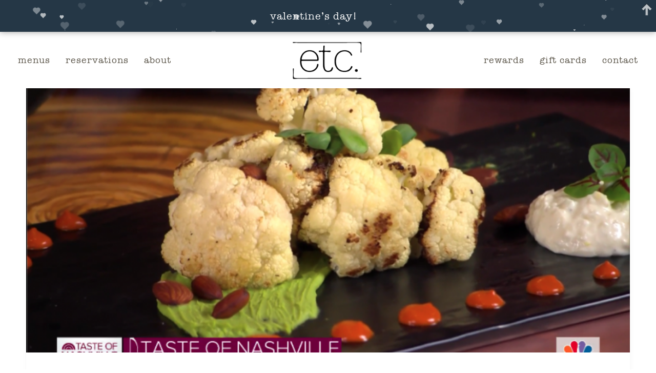

--- FILE ---
content_type: text/html; charset=UTF-8
request_url: https://etc.restaurant/2020/02/03/local-chefs-give-the-3rd-hour-of-today-a-taste-of-nashville/
body_size: 20686
content:
<!doctype html>
<html lang="en-US">
<head>
	<meta charset="UTF-8">
	<meta name="viewport" content="width=device-width">
	<link rel="profile" href="http://gmpg.org/xfn/11">
	<link rel="pingback" href="https://etc.restaurant/xmlrpc.php" />
	<meta name='robots' content='index, follow, max-image-preview:large, max-snippet:-1, max-video-preview:-1' />

	<!-- This site is optimized with the Yoast SEO plugin v26.6 - https://yoast.com/wordpress/plugins/seo/ -->
	<title>Local chefs give the 3rd hour of TODAY a taste of Nashville | etc.</title>
	<link rel="canonical" href="https://etc.restaurant/2020/02/03/local-chefs-give-the-3rd-hour-of-today-a-taste-of-nashville/" />
	<meta property="og:locale" content="en_US" />
	<meta property="og:type" content="article" />
	<meta property="og:title" content="Local chefs give the 3rd hour of TODAY a taste of Nashville | etc." />
	<meta property="og:description" content="Six local chefs visit the 3rd hour of TODAY to offer Sheinelle Jones, Al Roker, Craig Melvin and guest Kathie Lee Gifford a sample of Nashville&#8217;s best eats. Watch the video here." />
	<meta property="og:url" content="https://etc.restaurant/2020/02/03/local-chefs-give-the-3rd-hour-of-today-a-taste-of-nashville/" />
	<meta property="og:site_name" content="etc." />
	<meta property="article:publisher" content="https://www.facebook.com/etcrestaurantnashville" />
	<meta property="article:published_time" content="2020-02-03T22:35:00+00:00" />
	<meta property="og:image" content="https://etc.restaurant/wp-content/uploads/2020/02/Screen-Shot-2020-02-03-at-4.34.33-PM.png" />
	<meta property="og:image:width" content="902" />
	<meta property="og:image:height" content="506" />
	<meta property="og:image:type" content="image/png" />
	<meta name="author" content="FortyAU Support" />
	<meta name="twitter:card" content="summary_large_image" />
	<meta name="twitter:creator" content="@etc_nashville" />
	<meta name="twitter:site" content="@etc_nashville" />
	<meta name="twitter:label1" content="Written by" />
	<meta name="twitter:data1" content="FortyAU Support" />
	<script type="application/ld+json" class="yoast-schema-graph">{"@context":"https://schema.org","@graph":[{"@type":"Article","@id":"https://etc.restaurant/2020/02/03/local-chefs-give-the-3rd-hour-of-today-a-taste-of-nashville/#article","isPartOf":{"@id":"https://etc.restaurant/2020/02/03/local-chefs-give-the-3rd-hour-of-today-a-taste-of-nashville/"},"author":{"name":"FortyAU Support","@id":"https://etc.restaurant/#/schema/person/89d5b9bf4f4fcfdf46d26390765a510f"},"headline":"Local chefs give the 3rd hour of TODAY a taste of Nashville","datePublished":"2020-02-03T22:35:00+00:00","mainEntityOfPage":{"@id":"https://etc.restaurant/2020/02/03/local-chefs-give-the-3rd-hour-of-today-a-taste-of-nashville/"},"wordCount":45,"commentCount":0,"publisher":{"@id":"https://etc.restaurant/#organization"},"image":{"@id":"https://etc.restaurant/2020/02/03/local-chefs-give-the-3rd-hour-of-today-a-taste-of-nashville/#primaryimage"},"thumbnailUrl":"https://etc.restaurant/wp-content/uploads/2020/02/Screen-Shot-2020-02-03-at-4.34.33-PM.png","articleSection":["Press"],"inLanguage":"en-US","potentialAction":[{"@type":"CommentAction","name":"Comment","target":["https://etc.restaurant/2020/02/03/local-chefs-give-the-3rd-hour-of-today-a-taste-of-nashville/#respond"]}]},{"@type":"WebPage","@id":"https://etc.restaurant/2020/02/03/local-chefs-give-the-3rd-hour-of-today-a-taste-of-nashville/","url":"https://etc.restaurant/2020/02/03/local-chefs-give-the-3rd-hour-of-today-a-taste-of-nashville/","name":"Local chefs give the 3rd hour of TODAY a taste of Nashville | etc.","isPartOf":{"@id":"https://etc.restaurant/#website"},"primaryImageOfPage":{"@id":"https://etc.restaurant/2020/02/03/local-chefs-give-the-3rd-hour-of-today-a-taste-of-nashville/#primaryimage"},"image":{"@id":"https://etc.restaurant/2020/02/03/local-chefs-give-the-3rd-hour-of-today-a-taste-of-nashville/#primaryimage"},"thumbnailUrl":"https://etc.restaurant/wp-content/uploads/2020/02/Screen-Shot-2020-02-03-at-4.34.33-PM.png","datePublished":"2020-02-03T22:35:00+00:00","breadcrumb":{"@id":"https://etc.restaurant/2020/02/03/local-chefs-give-the-3rd-hour-of-today-a-taste-of-nashville/#breadcrumb"},"inLanguage":"en-US","potentialAction":[{"@type":"ReadAction","target":["https://etc.restaurant/2020/02/03/local-chefs-give-the-3rd-hour-of-today-a-taste-of-nashville/"]}]},{"@type":"ImageObject","inLanguage":"en-US","@id":"https://etc.restaurant/2020/02/03/local-chefs-give-the-3rd-hour-of-today-a-taste-of-nashville/#primaryimage","url":"https://etc.restaurant/wp-content/uploads/2020/02/Screen-Shot-2020-02-03-at-4.34.33-PM.png","contentUrl":"https://etc.restaurant/wp-content/uploads/2020/02/Screen-Shot-2020-02-03-at-4.34.33-PM.png","width":902,"height":506},{"@type":"BreadcrumbList","@id":"https://etc.restaurant/2020/02/03/local-chefs-give-the-3rd-hour-of-today-a-taste-of-nashville/#breadcrumb","itemListElement":[{"@type":"ListItem","position":1,"name":"Home","item":"https://etc.restaurant/"},{"@type":"ListItem","position":2,"name":"Local chefs give the 3rd hour of TODAY a taste of Nashville"}]},{"@type":"WebSite","@id":"https://etc.restaurant/#website","url":"https://etc.restaurant/","name":"etc.","description":"","publisher":{"@id":"https://etc.restaurant/#organization"},"potentialAction":[{"@type":"SearchAction","target":{"@type":"EntryPoint","urlTemplate":"https://etc.restaurant/?s={search_term_string}"},"query-input":{"@type":"PropertyValueSpecification","valueRequired":true,"valueName":"search_term_string"}}],"inLanguage":"en-US"},{"@type":"Organization","@id":"https://etc.restaurant/#organization","name":"etc. restaurant","url":"https://etc.restaurant/","logo":{"@type":"ImageObject","inLanguage":"en-US","@id":"https://etc.restaurant/#/schema/logo/image/","url":"https://etc.restaurant/wp-content/uploads/2019/11/etc-logo-black-small.jpg","contentUrl":"https://etc.restaurant/wp-content/uploads/2019/11/etc-logo-black-small.jpg","width":400,"height":228,"caption":"etc. restaurant"},"image":{"@id":"https://etc.restaurant/#/schema/logo/image/"},"sameAs":["https://www.facebook.com/etcrestaurantnashville","https://x.com/etc_nashville","https://www.instagram.com/etc.nashville/"]},{"@type":"Person","@id":"https://etc.restaurant/#/schema/person/89d5b9bf4f4fcfdf46d26390765a510f","name":"FortyAU Support","image":{"@type":"ImageObject","inLanguage":"en-US","@id":"https://etc.restaurant/#/schema/person/image/","url":"https://secure.gravatar.com/avatar/76921aad0dbef7deddcf506e43b6563e918e51cfe623a01a726a809836077f6b?s=96&d=mm&r=g","contentUrl":"https://secure.gravatar.com/avatar/76921aad0dbef7deddcf506e43b6563e918e51cfe623a01a726a809836077f6b?s=96&d=mm&r=g","caption":"FortyAU Support"}}]}</script>
	<!-- / Yoast SEO plugin. -->


<link rel='dns-prefetch' href='//challenges.cloudflare.com' />
<link rel="alternate" type="application/rss+xml" title="etc. &raquo; Feed" href="https://etc.restaurant/feed/" />
<link rel="alternate" type="application/rss+xml" title="etc. &raquo; Comments Feed" href="https://etc.restaurant/comments/feed/" />
<link rel="alternate" type="application/rss+xml" title="etc. &raquo; Local chefs give the 3rd hour of TODAY a taste of Nashville Comments Feed" href="https://etc.restaurant/2020/02/03/local-chefs-give-the-3rd-hour-of-today-a-taste-of-nashville/feed/" />
<link rel="alternate" title="oEmbed (JSON)" type="application/json+oembed" href="https://etc.restaurant/wp-json/oembed/1.0/embed?url=https%3A%2F%2Fetc.restaurant%2F2020%2F02%2F03%2Flocal-chefs-give-the-3rd-hour-of-today-a-taste-of-nashville%2F" />
<link rel="alternate" title="oEmbed (XML)" type="text/xml+oembed" href="https://etc.restaurant/wp-json/oembed/1.0/embed?url=https%3A%2F%2Fetc.restaurant%2F2020%2F02%2F03%2Flocal-chefs-give-the-3rd-hour-of-today-a-taste-of-nashville%2F&#038;format=xml" />
<style id='wp-img-auto-sizes-contain-inline-css' type='text/css'>
img:is([sizes=auto i],[sizes^="auto," i]){contain-intrinsic-size:3000px 1500px}
/*# sourceURL=wp-img-auto-sizes-contain-inline-css */
</style>
<style id='wp-emoji-styles-inline-css' type='text/css'>

	img.wp-smiley, img.emoji {
		display: inline !important;
		border: none !important;
		box-shadow: none !important;
		height: 1em !important;
		width: 1em !important;
		margin: 0 0.07em !important;
		vertical-align: -0.1em !important;
		background: none !important;
		padding: 0 !important;
	}
/*# sourceURL=wp-emoji-styles-inline-css */
</style>
<style id='wp-block-library-inline-css' type='text/css'>
:root{--wp-block-synced-color:#7a00df;--wp-block-synced-color--rgb:122,0,223;--wp-bound-block-color:var(--wp-block-synced-color);--wp-editor-canvas-background:#ddd;--wp-admin-theme-color:#007cba;--wp-admin-theme-color--rgb:0,124,186;--wp-admin-theme-color-darker-10:#006ba1;--wp-admin-theme-color-darker-10--rgb:0,107,160.5;--wp-admin-theme-color-darker-20:#005a87;--wp-admin-theme-color-darker-20--rgb:0,90,135;--wp-admin-border-width-focus:2px}@media (min-resolution:192dpi){:root{--wp-admin-border-width-focus:1.5px}}.wp-element-button{cursor:pointer}:root .has-very-light-gray-background-color{background-color:#eee}:root .has-very-dark-gray-background-color{background-color:#313131}:root .has-very-light-gray-color{color:#eee}:root .has-very-dark-gray-color{color:#313131}:root .has-vivid-green-cyan-to-vivid-cyan-blue-gradient-background{background:linear-gradient(135deg,#00d084,#0693e3)}:root .has-purple-crush-gradient-background{background:linear-gradient(135deg,#34e2e4,#4721fb 50%,#ab1dfe)}:root .has-hazy-dawn-gradient-background{background:linear-gradient(135deg,#faaca8,#dad0ec)}:root .has-subdued-olive-gradient-background{background:linear-gradient(135deg,#fafae1,#67a671)}:root .has-atomic-cream-gradient-background{background:linear-gradient(135deg,#fdd79a,#004a59)}:root .has-nightshade-gradient-background{background:linear-gradient(135deg,#330968,#31cdcf)}:root .has-midnight-gradient-background{background:linear-gradient(135deg,#020381,#2874fc)}:root{--wp--preset--font-size--normal:16px;--wp--preset--font-size--huge:42px}.has-regular-font-size{font-size:1em}.has-larger-font-size{font-size:2.625em}.has-normal-font-size{font-size:var(--wp--preset--font-size--normal)}.has-huge-font-size{font-size:var(--wp--preset--font-size--huge)}.has-text-align-center{text-align:center}.has-text-align-left{text-align:left}.has-text-align-right{text-align:right}.has-fit-text{white-space:nowrap!important}#end-resizable-editor-section{display:none}.aligncenter{clear:both}.items-justified-left{justify-content:flex-start}.items-justified-center{justify-content:center}.items-justified-right{justify-content:flex-end}.items-justified-space-between{justify-content:space-between}.screen-reader-text{border:0;clip-path:inset(50%);height:1px;margin:-1px;overflow:hidden;padding:0;position:absolute;width:1px;word-wrap:normal!important}.screen-reader-text:focus{background-color:#ddd;clip-path:none;color:#444;display:block;font-size:1em;height:auto;left:5px;line-height:normal;padding:15px 23px 14px;text-decoration:none;top:5px;width:auto;z-index:100000}html :where(.has-border-color){border-style:solid}html :where([style*=border-top-color]){border-top-style:solid}html :where([style*=border-right-color]){border-right-style:solid}html :where([style*=border-bottom-color]){border-bottom-style:solid}html :where([style*=border-left-color]){border-left-style:solid}html :where([style*=border-width]){border-style:solid}html :where([style*=border-top-width]){border-top-style:solid}html :where([style*=border-right-width]){border-right-style:solid}html :where([style*=border-bottom-width]){border-bottom-style:solid}html :where([style*=border-left-width]){border-left-style:solid}html :where(img[class*=wp-image-]){height:auto;max-width:100%}:where(figure){margin:0 0 1em}html :where(.is-position-sticky){--wp-admin--admin-bar--position-offset:var(--wp-admin--admin-bar--height,0px)}@media screen and (max-width:600px){html :where(.is-position-sticky){--wp-admin--admin-bar--position-offset:0px}}

/*# sourceURL=wp-block-library-inline-css */
</style><link rel='stylesheet' id='wc-blocks-style-css' href='https://etc.restaurant/wp-content/plugins/woocommerce/assets/client/blocks/wc-blocks.css?ver=wc-10.3.7' type='text/css' media='all' />
<style id='global-styles-inline-css' type='text/css'>
:root{--wp--preset--aspect-ratio--square: 1;--wp--preset--aspect-ratio--4-3: 4/3;--wp--preset--aspect-ratio--3-4: 3/4;--wp--preset--aspect-ratio--3-2: 3/2;--wp--preset--aspect-ratio--2-3: 2/3;--wp--preset--aspect-ratio--16-9: 16/9;--wp--preset--aspect-ratio--9-16: 9/16;--wp--preset--color--black: #000000;--wp--preset--color--cyan-bluish-gray: #abb8c3;--wp--preset--color--white: #ffffff;--wp--preset--color--pale-pink: #f78da7;--wp--preset--color--vivid-red: #cf2e2e;--wp--preset--color--luminous-vivid-orange: #ff6900;--wp--preset--color--luminous-vivid-amber: #fcb900;--wp--preset--color--light-green-cyan: #7bdcb5;--wp--preset--color--vivid-green-cyan: #00d084;--wp--preset--color--pale-cyan-blue: #8ed1fc;--wp--preset--color--vivid-cyan-blue: #0693e3;--wp--preset--color--vivid-purple: #9b51e0;--wp--preset--gradient--vivid-cyan-blue-to-vivid-purple: linear-gradient(135deg,rgb(6,147,227) 0%,rgb(155,81,224) 100%);--wp--preset--gradient--light-green-cyan-to-vivid-green-cyan: linear-gradient(135deg,rgb(122,220,180) 0%,rgb(0,208,130) 100%);--wp--preset--gradient--luminous-vivid-amber-to-luminous-vivid-orange: linear-gradient(135deg,rgb(252,185,0) 0%,rgb(255,105,0) 100%);--wp--preset--gradient--luminous-vivid-orange-to-vivid-red: linear-gradient(135deg,rgb(255,105,0) 0%,rgb(207,46,46) 100%);--wp--preset--gradient--very-light-gray-to-cyan-bluish-gray: linear-gradient(135deg,rgb(238,238,238) 0%,rgb(169,184,195) 100%);--wp--preset--gradient--cool-to-warm-spectrum: linear-gradient(135deg,rgb(74,234,220) 0%,rgb(151,120,209) 20%,rgb(207,42,186) 40%,rgb(238,44,130) 60%,rgb(251,105,98) 80%,rgb(254,248,76) 100%);--wp--preset--gradient--blush-light-purple: linear-gradient(135deg,rgb(255,206,236) 0%,rgb(152,150,240) 100%);--wp--preset--gradient--blush-bordeaux: linear-gradient(135deg,rgb(254,205,165) 0%,rgb(254,45,45) 50%,rgb(107,0,62) 100%);--wp--preset--gradient--luminous-dusk: linear-gradient(135deg,rgb(255,203,112) 0%,rgb(199,81,192) 50%,rgb(65,88,208) 100%);--wp--preset--gradient--pale-ocean: linear-gradient(135deg,rgb(255,245,203) 0%,rgb(182,227,212) 50%,rgb(51,167,181) 100%);--wp--preset--gradient--electric-grass: linear-gradient(135deg,rgb(202,248,128) 0%,rgb(113,206,126) 100%);--wp--preset--gradient--midnight: linear-gradient(135deg,rgb(2,3,129) 0%,rgb(40,116,252) 100%);--wp--preset--font-size--small: 13px;--wp--preset--font-size--medium: 20px;--wp--preset--font-size--large: 36px;--wp--preset--font-size--x-large: 42px;--wp--preset--spacing--20: 0.44rem;--wp--preset--spacing--30: 0.67rem;--wp--preset--spacing--40: 1rem;--wp--preset--spacing--50: 1.5rem;--wp--preset--spacing--60: 2.25rem;--wp--preset--spacing--70: 3.38rem;--wp--preset--spacing--80: 5.06rem;--wp--preset--shadow--natural: 6px 6px 9px rgba(0, 0, 0, 0.2);--wp--preset--shadow--deep: 12px 12px 50px rgba(0, 0, 0, 0.4);--wp--preset--shadow--sharp: 6px 6px 0px rgba(0, 0, 0, 0.2);--wp--preset--shadow--outlined: 6px 6px 0px -3px rgb(255, 255, 255), 6px 6px rgb(0, 0, 0);--wp--preset--shadow--crisp: 6px 6px 0px rgb(0, 0, 0);}:where(.is-layout-flex){gap: 0.5em;}:where(.is-layout-grid){gap: 0.5em;}body .is-layout-flex{display: flex;}.is-layout-flex{flex-wrap: wrap;align-items: center;}.is-layout-flex > :is(*, div){margin: 0;}body .is-layout-grid{display: grid;}.is-layout-grid > :is(*, div){margin: 0;}:where(.wp-block-columns.is-layout-flex){gap: 2em;}:where(.wp-block-columns.is-layout-grid){gap: 2em;}:where(.wp-block-post-template.is-layout-flex){gap: 1.25em;}:where(.wp-block-post-template.is-layout-grid){gap: 1.25em;}.has-black-color{color: var(--wp--preset--color--black) !important;}.has-cyan-bluish-gray-color{color: var(--wp--preset--color--cyan-bluish-gray) !important;}.has-white-color{color: var(--wp--preset--color--white) !important;}.has-pale-pink-color{color: var(--wp--preset--color--pale-pink) !important;}.has-vivid-red-color{color: var(--wp--preset--color--vivid-red) !important;}.has-luminous-vivid-orange-color{color: var(--wp--preset--color--luminous-vivid-orange) !important;}.has-luminous-vivid-amber-color{color: var(--wp--preset--color--luminous-vivid-amber) !important;}.has-light-green-cyan-color{color: var(--wp--preset--color--light-green-cyan) !important;}.has-vivid-green-cyan-color{color: var(--wp--preset--color--vivid-green-cyan) !important;}.has-pale-cyan-blue-color{color: var(--wp--preset--color--pale-cyan-blue) !important;}.has-vivid-cyan-blue-color{color: var(--wp--preset--color--vivid-cyan-blue) !important;}.has-vivid-purple-color{color: var(--wp--preset--color--vivid-purple) !important;}.has-black-background-color{background-color: var(--wp--preset--color--black) !important;}.has-cyan-bluish-gray-background-color{background-color: var(--wp--preset--color--cyan-bluish-gray) !important;}.has-white-background-color{background-color: var(--wp--preset--color--white) !important;}.has-pale-pink-background-color{background-color: var(--wp--preset--color--pale-pink) !important;}.has-vivid-red-background-color{background-color: var(--wp--preset--color--vivid-red) !important;}.has-luminous-vivid-orange-background-color{background-color: var(--wp--preset--color--luminous-vivid-orange) !important;}.has-luminous-vivid-amber-background-color{background-color: var(--wp--preset--color--luminous-vivid-amber) !important;}.has-light-green-cyan-background-color{background-color: var(--wp--preset--color--light-green-cyan) !important;}.has-vivid-green-cyan-background-color{background-color: var(--wp--preset--color--vivid-green-cyan) !important;}.has-pale-cyan-blue-background-color{background-color: var(--wp--preset--color--pale-cyan-blue) !important;}.has-vivid-cyan-blue-background-color{background-color: var(--wp--preset--color--vivid-cyan-blue) !important;}.has-vivid-purple-background-color{background-color: var(--wp--preset--color--vivid-purple) !important;}.has-black-border-color{border-color: var(--wp--preset--color--black) !important;}.has-cyan-bluish-gray-border-color{border-color: var(--wp--preset--color--cyan-bluish-gray) !important;}.has-white-border-color{border-color: var(--wp--preset--color--white) !important;}.has-pale-pink-border-color{border-color: var(--wp--preset--color--pale-pink) !important;}.has-vivid-red-border-color{border-color: var(--wp--preset--color--vivid-red) !important;}.has-luminous-vivid-orange-border-color{border-color: var(--wp--preset--color--luminous-vivid-orange) !important;}.has-luminous-vivid-amber-border-color{border-color: var(--wp--preset--color--luminous-vivid-amber) !important;}.has-light-green-cyan-border-color{border-color: var(--wp--preset--color--light-green-cyan) !important;}.has-vivid-green-cyan-border-color{border-color: var(--wp--preset--color--vivid-green-cyan) !important;}.has-pale-cyan-blue-border-color{border-color: var(--wp--preset--color--pale-cyan-blue) !important;}.has-vivid-cyan-blue-border-color{border-color: var(--wp--preset--color--vivid-cyan-blue) !important;}.has-vivid-purple-border-color{border-color: var(--wp--preset--color--vivid-purple) !important;}.has-vivid-cyan-blue-to-vivid-purple-gradient-background{background: var(--wp--preset--gradient--vivid-cyan-blue-to-vivid-purple) !important;}.has-light-green-cyan-to-vivid-green-cyan-gradient-background{background: var(--wp--preset--gradient--light-green-cyan-to-vivid-green-cyan) !important;}.has-luminous-vivid-amber-to-luminous-vivid-orange-gradient-background{background: var(--wp--preset--gradient--luminous-vivid-amber-to-luminous-vivid-orange) !important;}.has-luminous-vivid-orange-to-vivid-red-gradient-background{background: var(--wp--preset--gradient--luminous-vivid-orange-to-vivid-red) !important;}.has-very-light-gray-to-cyan-bluish-gray-gradient-background{background: var(--wp--preset--gradient--very-light-gray-to-cyan-bluish-gray) !important;}.has-cool-to-warm-spectrum-gradient-background{background: var(--wp--preset--gradient--cool-to-warm-spectrum) !important;}.has-blush-light-purple-gradient-background{background: var(--wp--preset--gradient--blush-light-purple) !important;}.has-blush-bordeaux-gradient-background{background: var(--wp--preset--gradient--blush-bordeaux) !important;}.has-luminous-dusk-gradient-background{background: var(--wp--preset--gradient--luminous-dusk) !important;}.has-pale-ocean-gradient-background{background: var(--wp--preset--gradient--pale-ocean) !important;}.has-electric-grass-gradient-background{background: var(--wp--preset--gradient--electric-grass) !important;}.has-midnight-gradient-background{background: var(--wp--preset--gradient--midnight) !important;}.has-small-font-size{font-size: var(--wp--preset--font-size--small) !important;}.has-medium-font-size{font-size: var(--wp--preset--font-size--medium) !important;}.has-large-font-size{font-size: var(--wp--preset--font-size--large) !important;}.has-x-large-font-size{font-size: var(--wp--preset--font-size--x-large) !important;}
/*# sourceURL=global-styles-inline-css */
</style>

<style id='classic-theme-styles-inline-css' type='text/css'>
/*! This file is auto-generated */
.wp-block-button__link{color:#fff;background-color:#32373c;border-radius:9999px;box-shadow:none;text-decoration:none;padding:calc(.667em + 2px) calc(1.333em + 2px);font-size:1.125em}.wp-block-file__button{background:#32373c;color:#fff;text-decoration:none}
/*# sourceURL=/wp-includes/css/classic-themes.min.css */
</style>
<link rel='stylesheet' id='contact-form-7-css' href='https://etc.restaurant/wp-content/plugins/contact-form-7/includes/css/styles.css?ver=6.1.4' type='text/css' media='all' />
<link rel='stylesheet' id='woocommerce-layout-css' href='https://etc.restaurant/wp-content/plugins/woocommerce/assets/css/woocommerce-layout.css?ver=10.3.7' type='text/css' media='all' />
<link rel='stylesheet' id='woocommerce-smallscreen-css' href='https://etc.restaurant/wp-content/plugins/woocommerce/assets/css/woocommerce-smallscreen.css?ver=10.3.7' type='text/css' media='only screen and (max-width: 768px)' />
<link rel='stylesheet' id='woocommerce-general-css' href='https://etc.restaurant/wp-content/plugins/woocommerce/assets/css/woocommerce.css?ver=10.3.7' type='text/css' media='all' />
<style id='woocommerce-inline-inline-css' type='text/css'>
.woocommerce form .form-row .required { visibility: visible; }
/*# sourceURL=woocommerce-inline-inline-css */
</style>
<link rel='stylesheet' id='brands-styles-css' href='https://etc.restaurant/wp-content/plugins/woocommerce/assets/css/brands.css?ver=10.3.7' type='text/css' media='all' />
<link rel='stylesheet' id='progression-style-css' href='https://etc.restaurant/wp-content/themes/pro-lunchbox/style.css?ver=92e25e9587e453c1824a43025848c216' type='text/css' media='all' />
<link rel='stylesheet' id='prettyphoto-css' href='https://etc.restaurant/wp-content/plugins/js_composer/assets/lib/prettyphoto/css/prettyPhoto.min.css?ver=6.9.0' type='text/css' media='all' />
<link rel='stylesheet' id='style_overrides-css' href='https://etc.restaurant/wp-content/themes/pro-lunchbox/assets/css/overrides.css?ver=1769521851' type='text/css' media='all' />
<link rel='stylesheet' id='custom_style-css' href='https://etc.restaurant/wp-content/themes/pro-lunchbox/assets/css/custom-style.css?ver=1769521851' type='text/css' media='all' />
<link rel='stylesheet' id='fau-custom-styles-css' href='https://etc.restaurant/wp-content/themes/pro-lunchbox/inc/4top-custom/assets/css/fau-style.css?ver=92e25e9587e453c1824a43025848c216' type='text/css' media='all' />
<!--n2css--><!--n2js--><script type="text/javascript" src="https://etc.restaurant/wp-includes/js/jquery/jquery.min.js?ver=3.7.1" id="jquery-core-js"></script>
<script type="text/javascript" src="https://etc.restaurant/wp-includes/js/jquery/jquery-migrate.min.js?ver=3.4.1" id="jquery-migrate-js"></script>
<script type="text/javascript" src="https://etc.restaurant/wp-content/plugins/woocommerce/assets/js/jquery-blockui/jquery.blockUI.min.js?ver=2.7.0-wc.10.3.7" id="wc-jquery-blockui-js" defer="defer" data-wp-strategy="defer"></script>
<script type="text/javascript" src="https://etc.restaurant/wp-content/plugins/woocommerce/assets/js/js-cookie/js.cookie.min.js?ver=2.1.4-wc.10.3.7" id="wc-js-cookie-js" defer="defer" data-wp-strategy="defer"></script>
<script type="text/javascript" id="woocommerce-js-extra">
/* <![CDATA[ */
var woocommerce_params = {"ajax_url":"/wp-admin/admin-ajax.php","wc_ajax_url":"/?wc-ajax=%%endpoint%%","i18n_password_show":"Show password","i18n_password_hide":"Hide password"};
//# sourceURL=woocommerce-js-extra
/* ]]> */
</script>
<script type="text/javascript" src="https://etc.restaurant/wp-content/plugins/woocommerce/assets/js/frontend/woocommerce.min.js?ver=10.3.7" id="woocommerce-js" defer="defer" data-wp-strategy="defer"></script>
<script type="text/javascript" src="https://etc.restaurant/wp-content/themes/pro-lunchbox/js/custom-script.js" id="customScript-js"></script>
<link rel="https://api.w.org/" href="https://etc.restaurant/wp-json/" /><link rel="alternate" title="JSON" type="application/json" href="https://etc.restaurant/wp-json/wp/v2/posts/13530" /><link rel="EditURI" type="application/rsd+xml" title="RSD" href="https://etc.restaurant/xmlrpc.php?rsd" />

<link rel='shortlink' href='https://etc.restaurant/?p=13530' />
	<link rel="preconnect" href="https://fonts.googleapis.com">
	<link rel="preconnect" href="https://fonts.gstatic.com">
	<link href='https://fonts.googleapis.com/css2?display=swap&family=Josefin+Sans:wght@100;300;400;600' rel='stylesheet'>

<link rel="icon"  href="https://etc.restaurant/wp-content/uploads/2019/12/etc-favicon.png">

<style type="text/css">
	body #logo-pro, body #logo-pro img {max-width:350px;}
	header#masthead-pro.slider-rev-logo h1#logo-pro { margin-left:-175px; }
	header#masthead-pro h1#logo-pro { padding-top:40px; padding-bottom:30px; }
		body.page #comments {display:none;}		footer#site-footer #pro-scroll-top { color:#ffffff; background: rgba(0,0,0,  0.3); border-top:1px solid rgba(255,255,255,  0.2); border-left:1px solid rgba(255,255,255,  0.2); border-right:1px solid rgba(255,255,255,  0.2); }
	footer#site-footer #pro-scroll-top:hover {  color:#81d742; background: #cd151d; border-color:rgba(255,255,255,  0.2)); }
	.sf-mega, .sf-menu ul, ul.mobile-menu-pro li ul li {  background:rgba(38,42,48,  0.99); }
	.sf-menu ul, ul.mobile-menu-pro ul { border-top:2px solid #CD151D; }
	#sidebar { background:#ffffff; }
	.post-container-pro { background:#ffffff; }
	.location-post-pro, #map-container-pro {background:#ffffff; border:2px solid #ffffff; }
	.map-missing-pro .location-post-pro:hover { border-color:#fffff; }
	.product-container-pro, body.single-product  .single-product-container-pro{background:#ffffff; }
	#content-pro  .width-container-pro span.onsale { background:#cd151d; }
	body ul.page-numbers span.current, body ul.page-numbers a:hover, .page-links-pro a { background:#cd151d; border-color:#cd151d;}
	.location-post-pro:hover, a.pro-button-shortcode.modern-style-pro { border-color:#cd151d; }
						body.woocommerce-page #main-container-pro {width:100%;} body.woocommerce-page #sidebar {display:none;}	body.blog #main-container-pro, body.single-post #main-container-pro, body.search-results #main-container-pro, body.archive.category #main-container-pro {width:100%;} body.blog #sidebar, body.single-post #sidebar, body.search-results #sidebar, body.archive.category #sidebar {display:none;}		
	.menu-collapser, ul.mobile-menu-pro, .collapse-button, ul.mobile-menu-pro li {background-color:#ffffff;}
	nav#site-navigation {background-color:#ffffff;}
		header#masthead-pro {background-color:#181a1e;}
		body {background-color:#ffffff;}
		#boxed-layout-pro {background-color:#ffffff;}
		#copyright-pro .width-container-pro {border-color:#fafafa;}
	footer#site-footer {background-color:#fafafa;}
	#widget-area-pro a i {color:#181a1e;}
	


</style>

    	<noscript><style>.woocommerce-product-gallery{ opacity: 1 !important; }</style></noscript>
	
        <style id="emma-emarketing" type="text/css" media="all">
            /**
            * Emma Emarketing Plugin Stylesheet
            */

            /** Basics **/
            #emma-form { max-width: 100%; }
            #emma-subscription-form { width: 100%; }
            ul#emma-form-elements { list-style-type: none; margin: 0; padding: 0; }
            ul#emma-form-elements li.emma-form-row { list-style-type: none; width: 90%; margin: 3px auto; display: block; }
            ul#emma-form-elements .emma-form-label { float: left; width: 27%; }
            ul#emma-form-elements .emma-form-input { float: right; width: 69%;}
            ul#emma-form-elements .emma-form-row-last { clear: both; }
            ul#emma-form-elements .emma-required { color: #C00; }
            ul#emma-form-elements #emma-form-submit { float: right; }
            ul#emma-form-elements .emma-form-label-required { width: 40%; }
            .emma-status-msg { width: 90%; margin: 0 auto; }
            .emma-error { width: 90%; margin: 0 auto; color: #C00; }
            #emma-subscription-form .validation-container {display: none !important;position: absolute !important;left: -9000px;}

			/* Deprecated */
            #emma-form.x-small { width: 200px; }
            #emma-form.small { width: 280px; }
            #emma-form.medium { width: 300px; }
            #emma-form.large { width: 340px; }
            
            #emma-form.emma-horizontal-layout { width: auto; }
			.emma-horizontal-layout ul#emma-form-elements li.emma-form-row { width:24%; float:left; margin-right: 1%; }
			.emma-horizontal-layout ul#emma-form-elements .emma-form-input { width: 100%; }
			.emma-horizontal-layout #emma-form-submit { width: 100%; padding: 0; height: 37px; }
			.emma-horizontal-layout ul#emma-form-elements li.emma-form-row-last { margin-right: 0; clear: none; }
			.emma-horizontal-layout .emma-form-label,.emma-horizontal-layout .emma-form-label-required { display:none; }
			
			#emma-form.emma-only-email.emma-horizontal-layout ul#emma-form-elements li.emma-form-row { width: 49%; }

			.emma-cf:before,.emma-cf:after { content: " "; display: table; }
			.emma-cf:after { clear: both; }
			.emma-cf { *zoom: 1; }

            /** Customizable Elements **/
            ul#emma-form-elements .emma-form-input {
                border: 0px none #000;
                color: #000;
                background-color: #FFF;
            }
            #emma-form input[type="submit"], #emma-form a#emma-form-submit {
                border: 0px none #555;
                color: #000;
                background-color: #FFF;
                width: ;            }
            #emma-form input[type="submit"]:hover, , #emma-form a#emma-form-submit:hover {
                border: 0px none #555;
                color: #000;
                background-color: #FFF;
            }

            #emma-form.x-small ul#emma-form-elements .emma-form-input,
            #emma-form.x-small ul#emma-form-elements .emma-form-label { float: left; width: 97%; }
            
            .spinner{
	            background: url(wp-includes/images/spinner.gif) #fff center no-repeat;
				-webkit-background-size: 20px 20px;
				display: none;
				opacity: 1.7;
				width: 20px;
				height: 20px;
				padding: 15px;
				margin: 30px auto 50px;
				border-radius: 4px;
				box-shadow: 0px 0px 7px rgba(0,0,0,.1);
			}
            
            /* alert text */
            .emma-status, .emma-alert { 
	            width: 100%;
				margin: 1em auto;
				padding: 1em 1em 1em 5em;
				background: rgb(255, 235, 235);
				font-size: .8em;
				font-family: sans-serif;
				font-style: italic;
				color: rgb(71, 71, 71);
				border-radius: 3px;
				border: thin solid rgb(247, 195, 195);
				position: relative;
				box-shadow: 0px 0px 6px 0px rgba(0, 0, 0, 0.2);
			}
			
			.emma-status {
				background: rgb(255, 235, 235);
				border: thin solid rgb(247, 195, 195);
			}
			
			.emma-status:before, .emma-alert:before {
				content: '!';
				position: absolute;
				top: .6em;
				top: 13px;
				left: .5em;
				left: 9px;
				color: #ffffff;
				background: rgb(208, 45, 45);
				height: 30px;
				width: 30px;
				text-align: center;
				font-family: 'Georgia' serif;
				font-size: 1.4em;
				line-height: 1.5em;
				font-style: normal;
				border-radius: 50%;
			}
			
			.emma-status:not(.emma-alert):before {
			    content: '';
			    background: rgb(85, 182, 85);
			}
			
			.emma-status:not(.emma-alert):after {
			    content:'';
			    border: 4px solid #fff;
			    border-top: none;
			    border-left: none;
			    width: 11px;
			    height: 18px;
			    display:block;
			    position: absolute; 
			    top: 16px; 
			    left: 19px;
			    transform: 		   rotate(45deg);
				-webkit-transform: rotate(45deg);
				   -moz-transform: rotate(45deg);
				   	 -o-transform: rotate(45deg);
				   	-ms-transform: rotate(45deg);
			}
			
			.emma-status:not(.emma-alert) {
			    background: rgb(230, 250, 230);
			    border: thin solid rgb(166, 187, 166);
			}
			
			.recaptcha-popup {
				position: fixed;
				z-index: 999999;
				top: 0;
				right: 0;
				bottom: 0;
				left: 0;
				background: rgba(0,0,0,.6);
			}
			
			.recaptcha-popup.hidden {
				display: none;
			}
			
			.recaptcha-popup .inner {
				position: absolute;
				top: 25vh;
				left: 25vw;
				width: 50vw;
				background: #fff;
				border-radius: 2px;
				padding: 2em;
				box-sizing: border-box;
			}
			
			.recaptcha-popup .inner p {
				color: #030303;
				text-align: center;
				font-size: 1.5vw;
				font-size: 1.25rem;
			}
			
			.recaptcha-popup .recaptcha-container > div {
				margin: 0 auto;
				max-width: 100%;
			}
			
			@media only screen and (max-width: 760px) {
				.recaptcha-popup .inner {
					width: 90vw;
					left: 5vw;
					padding: 2em .5em;
				}
				.recaptcha-popup .inner p {
					font-size: 1.25rem;
				}
			}

        </style>

    <meta name="generator" content="Powered by WPBakery Page Builder - drag and drop page builder for WordPress."/>
		<style type="text/css" id="wp-custom-css">
			.home-deb-picture {
	margin-left: 0;
	max-width: 52.5rem;
}
ul.mobile-menu-pro, 
ul#menu-home.mobile-menu-pro {
	z-index: 9999;
}
footer .widget-title + p {
	margin: 0;
}
.menu-description-pro {
	text-align: left;
	margin-bottom: 20px;
	line-height: 1.5;
}
.ig_tab .ig_data.ig_clear_fix {
	display: flex;
	min-height: 230px;
}
.ig_tab .ig_data .ig_headline {
	padding-left: 0 !important;
	padding-right: 0 !important;
	min-width: 230px;
}
.ig_tab .ig_message.ig_cta {
	margin-top: auto;
	margin-bottom: auto;
	display: flex;
}
.ig_tab .ig_data .ig_message.ig_cta p {
	padding-top: 0 !important;
	padding-bottom: 0 !important;
	margin: auto;
}


.home-fancy-h4 h1,
.home-fancy-h4 h2,
.menu-fancy-h4 h1,
.menu-fancy-h4 h2,
h2.menu-fancy-h4 a  {
	font-size: inherit;
	color: inherit;
	line-height: 2;  
}
h2.menu-fancy-h4 {
	margin-bottom: 0; 
}
.menu_category-wine-menu p {
	text-align: center;
}
.menu-col .vc_tta-tabs.vc_tta .vc_tta-tabs-container .vc_tta-tabs-list .vc_tta-tab:nth-child(4) {
	display: none;
}

li.cart-menu {
	display: none;
}

@media screen and (min-width: 768px) {
	.about-picture {
	margin-left: 5%;
}
.about-one,
.about-two,
.about-three {
	width: auto;
}
	.menu-title-pro {
		font-size: 2.2rem;
	}
}
footer ul#emma-form-elements li.emma-form-row .emma-form-label {
	text-transform: lowercase;
}
.home-fancy-h4 h1,
.home-fancy-h4 h2,
.home-fancy-h4 h2 a {
	font-weight: 400;
}
.menu-heading-pro {
	font-weight: 500;
}
.menu_category-no-title .menu-excerpt-pro {
	padding-right: 0;
}
@media screen and (max-width: 768px) {
	.home-fancy-h4 h1 {
		margin-top: 1rem;
	}
	.home-about-deb h2 {
		margin-top: 0;
	}
	    .emma-horizontal-layout ul#emma-form-elements li.emma-form-row.emma-cf {
		width: 100%;
		margin: auto;
	}
	.emma-horizontal-layout ul#emma-form-elements .emma-form-input {
		width: calc(100% - 2px);
		padding: 0;
	}
	.footer-4-pro .widget_media_image img, .footer-4-pro>div:first-child img {
		margin-top: 3rem;
	}
	.home-deb-flex-row .home-deb-picture {
		margin: auto !important;
	}
}

.reservation-font {
	h1 {
		font-weight: 700;
	}
	@media screen and (max-width: 768px) {
		margin: 0 2em;
		h1 {
			font-weight: 100;
			margin-bottom: 1em !important;
		}
		p {
			text-align: left !important;
		}
	}
}

#ot-reservation-widget {
	@media screen and (max-width: 768px) {
		margin-top: 3em;
	}
}

#double-points {
	@media screen and (max-width: 768px) {
		padding-bottom: 2.5em;
		:before {
			content: "";
			position: absolute;
			left: 25%;
			bottom: 0;
			width: 50%;
			border-bottom: 2px solid #253746 !important;
		}
	}
}

.nye.menu-item > a {
	color: #836200 !important;
}		</style>
			<style id="egf-frontend-styles" type="text/css">
		body {background-color: #ffffff;color: #5a5448;font-family: 'Josefin Sans', sans-serif;font-size: 20px;font-style: normal;font-weight: 300;letter-spacing: 1px;line-height: 2;text-decoration: none;text-transform: none;} #page-header-pro h1 {color: #000000;font-family: 'Josefin Sans', sans-serif;font-size: 65px;font-style: normal;font-weight: 400;line-height: 1.2;padding-bottom: 30px;text-decoration: none;text-transform: none;} h1 {color: #494949;font-family: 'Josefin Sans', sans-serif;font-size: 30px;font-style: normal;font-weight: 100;line-height: 1.2;margin-bottom: 15px;text-decoration: none;text-transform: none;} h2 {color: #cd151d;font-family: 'Josefin Sans', sans-serif;font-size: 20px;font-style: normal;font-weight: 400;line-height: 1.4;margin-bottom: 15px;text-decoration: none;text-transform: none;} h3 {color: #494949;font-family: 'Josefin Sans', sans-serif;font-size: 28px;font-style: normal;font-weight: 100;line-height: 1.4;margin-bottom: 15px;text-decoration: none;text-transform: none;} body h1.menu-heading-pro {background-color: #ffffff;color: #161616;font-family: 'Josefin Sans', sans-serif;font-size: 30px;font-style: normal;font-weight: 400;line-height: 1;text-transform: uppercase;} h2.menu-title-pro {color: #dd3333;font-family: 'Josefin Sans', sans-serif;font-size: 22px;font-style: normal;font-weight: 400;line-height: 1;text-transform: uppercase;} .menu-price-pro {color: #000000;font-family: 'Josefin Sans', sans-serif;font-size: 15px;font-style: normal;font-weight: 400;line-height: 2;} .menu-excerpt-pro {background-color: #ffffff;color: #000000;font-family: 'Josefin Sans', sans-serif;font-size: 15px;font-style: normal;font-weight: 100;text-transform: lowercase;} #pro-home-slider .pro-heading-light, #pro-home-slider .pro-heading-light a {color: #ffffff;font-family: 'Josefin Sans', sans-serif;font-size: 75px;font-style: normal;font-weight: 400;line-height: 1;} #pro-home-slider .pro-text-light, #pro-home-slider .pro-text-light a {color: #ffffff;font-family: 'Josefin Sans', sans-serif;font-size: 21px;font-style: normal;font-weight: 400;line-height: 1;} #pro-home-slider .pro-button a {background-color: #ffffff;color: #1b1b1b;font-family: 'Josefin Sans', sans-serif;font-size: 15px;font-style: normal;font-weight: 400;line-height: 1;padding-top: 18px;padding-bottom: 15px;padding-left: 30px;padding-right: 30px;} a {color: #253746;font-family: 'Josefin Sans', sans-serif;font-style: normal;font-weight: 400;text-decoration: underline;} a:hover, .comment-navigation a:hover, h2.menu-title-pro a:hover {background-color: #ffffff;color: #253746;font-family: 'Josefin Sans', sans-serif;font-style: normal;font-weight: 400;text-decoration: underline;} h4 {color: #000000;font-family: 'Josefin Sans', sans-serif;font-size: 26px;font-style: normal;font-weight: 400;line-height: 2;margin-bottom: 18px;text-decoration: none;text-transform: none;border-bottom-style: none;border-bottom-width: 2px;} h5 {color: #000000;font-family: 'Josefin Sans', sans-serif;font-size: 26px;font-style: normal;font-weight: 400;letter-spacing: 1px;line-height: 1.2;margin-bottom: 1px;text-decoration: none;text-transform: none;border-bottom-style: none;} h6 {color: #000000;font-family: 'Josefin Sans', sans-serif;font-size: 24px;font-style: normal;font-weight: 600;line-height: 1.4;margin-bottom: 18px;padding-bottom: 15px;text-decoration: none;text-transform: none;} .sf-menu a, ul.mobile-menu-pro a {background-color: #ffffff;color: #000000;font-family: 'Josefin Sans', sans-serif;font-size: 18px;font-style: normal;font-weight: 400;line-height: 1;padding-top: 25px;padding-bottom: 25px;padding-left: 22px;padding-right: 22px;text-decoration: none;text-transform: lowercase;} .sf-menu li.current-menu-item a, .sf-menu a:hover, .sf-menu li.sfHover a, .menu-show-hide-pro, ul.mobile-menu-pro a:hover {background-color: #ffffff;color: #cd151d;font-family: 'Josefin Sans', sans-serif;font-style: normal;font-weight: 600;text-decoration: none;} .sf-menu li li a, .sf-menu li.sfHover li a, .sf-menu li.sfHover li.sfHover li a, .sf-menu li.sfHover li.sfHover li.sfHover li a, .sf-menu li.sfHover li.sfHover li.sfHover li.sfHover li a, .sf-menu li.sfHover li.sfHover li.sfHover li.sfHover li.sfHover li a, ul.mobile-menu-pro li ul a {color: #000000;font-family: 'Josefin Sans', sans-serif;font-size: 13px;font-style: normal;font-weight: 100;padding-top: 15px;padding-bottom: 15px;padding-left: 25px;padding-right: 50px;text-transform: lowercase;} .sf-menu li.sfHover li a:hover, .sf-menu li.sfHover li.sfHover a, .sf-menu li.sfHover li li a:hover, .sf-menu li.sfHover li.sfHover li.sfHover a,  .sf-menu li.sfHover li li li a:hover, .sf-menu li.sfHover li.sfHover li.sfHover a:hover, .sf-menu li.sfHover li.sfHover li.sfHover li.sfHover a, .sf-menu li.sfHover li li li li a:hover, .sf-menu li.sfHover li.sfHover li.sfHover li.sfHover a:hover, .sf-menu li.sfHover li.sfHover li.sfHover li.sfHover li.sfHover a, .sf-menu li.sfHover li li li li li a:hover, .sf-menu li.sfHover li.sfHover li.sfHover li.sfHover li.sfHover a:hover, .sf-menu li.sfHover li.sfHover li.sfHover li.sfHover li.sfHover li.sfHover a, ul.mobile-menu-pro li ul a:hover {background-color: rgba(255,255,255,0.02);color: #000000;font-family: 'Josefin Sans', sans-serif;font-style: normal;font-weight: 100;text-transform: lowercase;} .sf-mega h2.mega-menu-heading {color: #282828;font-family: 'Josefin Sans', sans-serif;font-size: 15px;font-style: normal;font-weight: 100;padding-top: 20px;padding-bottom: 10px;padding-left: 25px;padding-right: 25px;text-transform: uppercase;} #pro-home-slider .pro-button a:hover {background-color: #888888;color: #ffffff;font-family: 'Josefin Sans', sans-serif;font-size: 15px;font-style: normal;font-weight: 100;line-height: 1;} #pro-home-slider a i {background-color: #ffffff;color: #1b1b1b;font-family: 'Josefin Sans', sans-serif;font-size: 17px;font-style: normal;font-weight: 100;line-height: 1;} #sidebar h5.widget-title {color: #494949;font-family: 'Josefin Sans', sans-serif;font-size: 22px;font-style: normal;font-weight: 400;text-transform: lowercase;} #sidebar a {color: #696969;font-family: 'Josefin Sans', sans-serif;font-style: normal;font-weight: 100;text-decoration: underline;text-transform: lowercase;} #sidebar a:hover {color: #cd151d;font-family: 'Josefin Sans', sans-serif;font-style: normal;font-weight: 100;text-decoration: underline;text-transform: lowercase;} footer#site-footer {color: #000000;font-family: 'Josefin Sans', sans-serif;font-size: 16px;font-style: normal;font-weight: 300;line-height: 1.5;text-transform: lowercase;} h6.widget-title {color: #000000;font-family: 'Josefin Sans', sans-serif;font-size: 22px;font-style: normal;font-weight: 300;line-height: 0.8;text-transform: lowercase;} footer#site-footer a {background-color: #fafafa;color: #cd151d;font-family: 'Josefin Sans', sans-serif;font-size: 10px;font-style: normal;font-weight: 100;text-decoration: underline;text-transform: lowercase;} footer#site-footer a:hover {color: #cd151d;font-family: 'Josefin Sans', sans-serif;font-style: normal;font-weight: 100;text-decoration: underline;text-transform: lowercase;} #copyright-text-pro {color: #000000;font-family: 'Josefin Sans', sans-serif;font-style: normal;font-weight: 100;} footer#site-footer #footer-right-pro ul li a {color: #000000;font-family: 'Josefin Sans', sans-serif;font-style: normal;font-weight: 100;text-transform: lowercase;} footer#site-footer #footer-right-pro ul li a:hover {color: #000000;font-family: 'Josefin Sans', sans-serif;font-style: normal;font-weight: 100;text-decoration: underline;text-transform: lowercase;} a.pro-button-shortcode.default-style-pro {background-color: #ffffff;color: #000000;font-family: 'Josefin Sans', sans-serif;font-size: 13px;font-style: normal;font-weight: 100;line-height: 1;padding-top: 19px;padding-bottom: 16px;padding-left: 30px;padding-right: 30px;text-decoration: none;text-transform: lowercase;} a.pro-button-shortcode.default-style-pro:hover {background-color: #ffffff;color: #cd151d;font-family: 'Josefin Sans', sans-serif;font-style: normal;font-weight: 100;text-transform: lowercase;} a.pro-button-shortcode.dark-style-pro {background-color: #343638;color: #ffffff;font-family: 'Josefin Sans', sans-serif;font-size: 13px;font-style: normal;font-weight: 100;line-height: 1;padding-top: 19px;padding-bottom: 16px;padding-left: 30px;padding-right: 30px;text-decoration: none;text-transform: lowercase;} a.pro-button-shortcode.dark-style-pro:hover {background-color: #98d865;color: #ffffff;font-family: 'Josefin Sans', sans-serif;font-style: normal;font-weight: 100;} a.pro-button-shortcode.modern-style-pro {background-color: #ffffff;color: #1b1b1b;font-family: 'Josefin Sans', sans-serif;font-size: 13px;font-style: normal;font-weight: 100;line-height: 1;padding-top: 19px;padding-bottom: 16px;padding-left: 30px;padding-right: 30px;text-decoration: none;text-transform: uppercase;} a.pro-button-shortcode.modern-style-pro:hover {background-color: #ffffff;color: #1b1b1b;font-family: 'Josefin Sans', sans-serif;font-style: normal;font-weight: 100;} a.pro-button-shortcode.light-style-pro {background-color: #ffffff;color: #1b1b1b;font-family: 'Josefin Sans', sans-serif;font-size: 13px;font-style: normal;font-weight: 100;line-height: 1;padding-top: 19px;padding-bottom: 16px;padding-left: 30px;padding-right: 30px;text-decoration: none;text-transform: uppercase;} a.pro-button-shortcode.light-style-pro:hover {background-color: #343638;color: #ffffff;font-family: 'Josefin Sans', sans-serif;font-style: normal;font-weight: 100;} body  .woocommerce .form-row input.button, body .woocommerce .return-to-shop a.button, .woocommerce .cart_totals .wc-proceed-to-checkout a.button, .woocommerce .woocommerce-checkout input.button, #reviews #respond p.form-submit input.submit,
#content-pro ul li.product .button, body #content-pro #content .button, .woocommerce .widget_price_filter .ui-slider .ui-slider-range, .woocommerce .widget_price_filter .ui-slider .ui-slider-handle {background-color: #98d865;color: #ffffff;font-family: 'Josefin Sans', sans-serif;font-style: normal;font-weight: 100;} body  .woocommerce .form-row input.button:hover, body .woocommerce .return-to-shop a.button:hover, .woocommerce .cart_totals .wc-proceed-to-checkout a.button:hover, .woocommerce .woocommerce-checkout input.button:hover,
#content-pro ul li.product .button:hover, body #content-pro #content .button:hover, #reviews #respond p.form-submit input.submit:hover {background-color: #343638;color: #ffffff;font-family: 'Josefin Sans', sans-serif;font-style: normal;font-weight: 100;} 	</style>
	<noscript><style> .wpb_animate_when_almost_visible { opacity: 1; }</style></noscript>	<link href='https://fonts.googleapis.com/css?family=Parisienne' rel='stylesheet' type='text/css'>
	<link rel="stylesheet" href="https://etc.restaurant/wp-content/themes/pro-lunchbox/bower_components/remodal/dist/remodal.css">
	<link rel="stylesheet" href="https://etc.restaurant/wp-content/themes/pro-lunchbox/bower_components/remodal/dist/remodal-default-theme.css">

	<!-- Preconnect -->
	<link rel="preconnect" href="https://www.googletagmanager.com" crossorigin/>
	<link rel="preconnect" href="https://www.google-analytics.com" crossorigin> 

	<!-- Google prefetch -->
	<link rel="dns-prefetch" href="//www.googletagmanager.com/" >
	<link rel="dns-prefetch" href="https://www.googletagmanager.com/" >
	<link rel="dns-prefetch" href="//ajax.googleapis.com">
	<link rel="dns-prefetch" href="//www.google-analytics.com">
	<link rel="dns-prefetch" href="//use.fontawesome.com">

	<!-- Other Prefetches -->
	<link rel="dns-prefetch" href="//connect.facebook.net">

	<!-- Google Tag Manager -->
	<script>(function(w,d,s,l,i){w[l]=w[l]||[];w[l].push({'gtm.start':
	new Date().getTime(),event:'gtm.js'});var f=d.getElementsByTagName(s)[0],
	j=d.createElement(s),dl=l!='dataLayer'?'&l='+l:'';j.async=true;j.src=
	'https://www.googletagmanager.com/gtm.js?id='+i+dl;f.parentNode.insertBefore(j,f);
	})(window,document,'script','dataLayer','GTM-TX6FBD3');</script>
	<!-- End Google Tag Manager -->

	<script src="https://cdn.jsdelivr.net/npm/simple-parallax-js@5.0.2/dist/simpleParallax.min.js">
	</script>

	<script> 
		var ie11AndAbove = navigator.userAgent.indexOf('Trident') != -1 && navigator.userAgent.indexOf('MSIE') == -1 // IE11 or above Boolean
		var ie10AndBelow = navigator.userAgent.indexOf('MSIE') != -1 // IE10 or below Boolean
		var isMobile = /Android|iPhone|iPad|iPod|BlackBerry|IEMobile|Opera Mini/i.test(navigator.userAgent)
		// load parallax if it's not IE and not mobile
		if (!isMobile && !ie11AndAbove && !ie10AndBelow) {
			jQuery(document).ready(function($) {
				classname = 'parallax-image';
				var image = document.getElementsByClassName(classname);
				var instance = new simpleParallax(image, {
					scale: 1.2,
					overflow: true

				});
			});
		}
	</script>

	<!-- Facebook Pixel Code -->
	<script>
		!function(f,b,e,v,n,t,s)
		{if(f.fbq)return;n=f.fbq=function(){n.callMethod?
		n.callMethod.apply(n,arguments):n.queue.push(arguments)};
		if(!f._fbq)f._fbq=n;n.push=n;n.loaded=!0;n.version='2.0';
		n.queue=[];t=b.createElement(e);t.async=!0;
		t.src=v;s=b.getElementsByTagName(e)[0];
		s.parentNode.insertBefore(t,s)}(window,document,'script',
		'https://connect.facebook.net/en_US/fbevents.js');
		fbq('init', '194283618159889'); 
		fbq('track', 'PageView');
	</script>
	<noscript>
		<img height="1" width="1" 
		src="https://www.facebook.com/tr?id=194283618159889&ev=PageView
		&noscript=1"/>
	</noscript>
	<!-- End Facebook Pixel Code -->
</head>


<body class="wp-singular post-template-default single single-post postid-13530 single-format-standard wp-theme-pro-lunchbox theme-pro-lunchbox woocommerce-no-js wpb-js-composer js-comp-ver-6.9.0 vc_responsive">

	<!-- Google Tag Manager (noscript) -->
	<noscript><iframe src="https://www.googletagmanager.com/ns.html?id=GTM-TX6FBD3"
	height="0" width="0" style="display:none;visibility:hidden"></iframe></noscript>
	<!-- End Google Tag Manager (noscript) -->

	
	<div id="mobile-menu-container">
	<div class="menu-home-container"><ul id="menu-home" class="mobile-menu-pro"><li class="normal-item-pro  nav-class menu-item menu-item-type-post_type menu-item-object-page menu-item-2728"><a    href="https://etc.restaurant/menus/">menus</a></li>
<li class="normal-item-pro  nav-class menu-item menu-item-type-post_type menu-item-object-page menu-item-57"><a    href="https://etc.restaurant/reservations/">reservations</a></li>
<li class="normal-item-pro  nav-class menu-item menu-item-type-post_type menu-item-object-page menu-item-55"><a    href="https://etc.restaurant/about/">about</a></li>
</li>
<li class="normal-item-pro  logo-nav-item nav-class-logo menu-item menu-item-type-post_type menu-item-object-page menu-item-home menu-item-6241"><a    href="https://etc.restaurant/">home</a></li>
<li class="normal-item-pro  nav-class menu-item menu-item-type-custom menu-item-object-custom menu-item-14020"><a  target="_blank"  href="https://4tophospitality.com/rewards/">rewards</a></li>
<li class="normal-item-pro  menu-item menu-item-type-custom menu-item-object-custom menu-item-16256"><a  target="_blank"  href="https://giftcards.4tophospitality.com">gift cards</a></li>
<li class="normal-item-pro  nav-class menu-item menu-item-type-post_type menu-item-object-page menu-item-53"><a    href="https://etc.restaurant/contact/">contact</a></li>
</ul></div>	</div><!-- close #mobile-menu-container -->

	<header id="masthead-pro" class="site-header-pro" role="banner">

				<nav id="site-navigation" class="main-navigation" role="navigation">
			<div class="width-container-pro">
				<h1 id="logo-pro" class="logo-inside-nav-pro"><a href="https://etc.restaurant/" title="etc." rel="home"><img src="https://etc.restaurant/wp-content/uploads/2019/10/etc-logo-black.png" alt="etc." width="350" /></a></h1>				<div id="center-nav-pro">
				<div class="menu-home-container"><ul id="menu-home-1" class="sf-menu"><li class="normal-item-pro  nav-class menu-item menu-item-type-post_type menu-item-object-page menu-item-2728"><a    href="https://etc.restaurant/menus/">menus</a></li>
<li class="normal-item-pro  nav-class menu-item menu-item-type-post_type menu-item-object-page menu-item-57"><a    href="https://etc.restaurant/reservations/">reservations</a></li>
<li class="normal-item-pro  nav-class menu-item menu-item-type-post_type menu-item-object-page menu-item-55"><a    href="https://etc.restaurant/about/">about</a></li>
</li>
<li class="normal-item-pro  logo-nav-item nav-class-logo menu-item menu-item-type-post_type menu-item-object-page menu-item-home menu-item-6241"><a    href="https://etc.restaurant/">home</a></li>
<li class="normal-item-pro  nav-class menu-item menu-item-type-custom menu-item-object-custom menu-item-14020"><a  target="_blank"  href="https://4tophospitality.com/rewards/">rewards</a></li>
<li class="normal-item-pro  menu-item menu-item-type-custom menu-item-object-custom menu-item-16256"><a  target="_blank"  href="https://giftcards.4tophospitality.com">gift cards</a></li>
<li class="normal-item-pro  nav-class menu-item menu-item-type-post_type menu-item-object-page menu-item-53"><a    href="https://etc.restaurant/contact/">contact</a></li>
</ul></div></div>
			<div class="clearfix-pro"></div>
			</div><!-- close .width-container-pro -->
		</nav>
		

		
		
	<div id="page-header-pro"><div class="width-container-pro">
			<h1 class="entry-title-pro">
												Press			</h1>
		</div>
	</div><!-- #page-header-pro -->
	</header><!-- #masthead-pro -->

	<div id="content-pro" class="site-content">
		<div class="width-container-pro">

			<div id="main-container-pro">

				
					
<article id="post-13530"?>
	<div class="post-container-pro">
		
												<div class="featured-blog-pro">						<a href="https://etc.restaurant/wp-content/uploads/2020/02/Screen-Shot-2020-02-03-at-4.34.33-PM.png" data-rel="prettyPhoto"><img width="800" height="350" src="https://etc.restaurant/wp-content/uploads/2020/02/Screen-Shot-2020-02-03-at-4.34.33-PM-800x350.png" class="attachment-progression-blog size-progression-blog wp-post-image" alt="" decoding="async" fetchpriority="high" /></a>
													<div class="photo-caption"></div>
											</div>
							
		
		<div class="entry-content-pro">

			<h1 class="blog-title-pro">Local chefs give the 3rd hour of TODAY a taste of Nashville</h1>

			<div class="post-meta-pro">
				<span>2020-02-03 16:35:00</span>
			</div>

			<div class="summary-post-pro">Six local chefs visit the 3rd hour of TODAY to offer Sheinelle Jones, Al Roker, Craig Melvin and guest Kathie Lee Gifford a sample of Nashville's best eats. Watch the video <a href="https://www.today.com/video/local-chefs-give-the-3rd-hour-of-today-a-taste-of-nashville-73885765532" target="blank" rel="noopener noreferrer">here</a>.</div><!-- close .summary-post-pro -->

			<div class="clearfix"></div>
			
			

		</div><!-- .entry-content-pro -->

		<div class="clearfix-pro"></div>
	</div><!-- close .post-container-pro -->
</article><!-- #post-## -->

							</div><!-- close #main-container-pro -->

			<div id="sidebar">
	<div id="emma-widget-11" class="sidebar-item widget emma-widget"><div id="emma-form" class="emma-horizontal-layout " style="width:100%"><div class="emma-wrap"><form id="emma-subscription-form" data-form-unique="9638301" action="/2020/02/03/local-chefs-give-the-3rd-hour-of-today-a-taste-of-nashville/" method="post" accept-charset="utf-8"><ul id="emma-form-elements" class="emma-cf"><li class="emma-form-row emma-cf"><label class="emma-form-label" for="emma-main-input">E&#109;&#97;&#105;l</label><input id="emma-main-input" class="emma-form-input" type="text" name="emma_main_input" size="30" placeholder=""></li><li class="emma-form-row emma-cf"><label class="emma-form-label" for="emma-firstname">First Name</label><input id="emma-firstname" class="emma-form-input" type="text" name="emma_firstname" size="30" placeholder=""></li><li class="emma-form-row emma-form-row-last"><span class="emma-form-label-required"></span><div class="validation-container"><input name="validation" type="text" /></div><input type="hidden" name="emma_signup_form_id" value="1910684" /><input type="hidden" name="emma_send_confirmation" value="1" /><input type="hidden" name="emma_form_unique" value="9638301" />
        <div class="emma-submit-wrap-9638301"><noscript><div class="emma-alert">Sorry. You must have JavaScript enabled to fill out this form.</div></noscript></div>
        <script type="text/javascript">
        	jQuery(document).ready(function($) {
        		
        		$(".emma-submit-wrap-9638301").append('<input id="emma-form-submit-9638301" type="submit" name="emma_form_submit" value="submit">');
        		
        	});
        </script>
        </li></ul></form></div><!-- end .emma-wrap --></div><!-- end #emma-form --></div><div class="sidebar-divider-pro"></div></div><!-- close #sidebar -->
		<div class="clearfix-pro"></div>
		</div><!-- close .width-container-pro -->
	</div><!-- #content-pro -->
		<footer id="site-footer" role="contentinfo">
				<div id="widget-area-pro" class="footer-row">
			<div class="width-container-pro footer-4-pro">
				<div id="block-2" class="widget-pro widget_block"><p><a href="https://etc.restaurant/"><img decoding="async" src="https://etc.restaurant/wp-content/uploads/2019/10/etc-logo-black-300x175.png" alt="etc. logo"></a></p></div><div id="block-3" class="widget-pro widget_block">
        <style id="emma-emarketing" type="text/css" media="all">
            /**
            * Emma Emarketing Plugin Stylesheet
            */

            /** Basics **/
            #emma-form { max-width: 100%; }
            #emma-subscription-form { width: 100%; }
            ul#emma-form-elements { list-style-type: none; margin: 0; padding: 0; }
            ul#emma-form-elements li.emma-form-row { list-style-type: none; width: 90%; margin: 3px auto; display: block; }
            ul#emma-form-elements .emma-form-label { float: left; width: 27%; }
            ul#emma-form-elements .emma-form-input { float: right; width: 69%;}
            ul#emma-form-elements .emma-form-row-last { clear: both; }
            ul#emma-form-elements .emma-required { color: #C00; }
            ul#emma-form-elements #emma-form-submit { float: right; }
            ul#emma-form-elements .emma-form-label-required { width: 40%; }
            .emma-status-msg { width: 90%; margin: 0 auto; }
            .emma-error { width: 90%; margin: 0 auto; color: #C00; }
            #emma-subscription-form .validation-container {display: none !important;position: absolute !important;left: -9000px;}

			/* Deprecated */
            #emma-form.x-small { width: 200px; }
            #emma-form.small { width: 280px; }
            #emma-form.medium { width: 300px; }
            #emma-form.large { width: 340px; }
            
            #emma-form.emma-horizontal-layout { width: auto; }
			.emma-horizontal-layout ul#emma-form-elements li.emma-form-row { width:24%; float:left; margin-right: 1%; }
			.emma-horizontal-layout ul#emma-form-elements .emma-form-input { width: 100%; }
			.emma-horizontal-layout #emma-form-submit { width: 100%; padding: 0; height: 37px; }
			.emma-horizontal-layout ul#emma-form-elements li.emma-form-row-last { margin-right: 0; clear: none; }
			.emma-horizontal-layout .emma-form-label,.emma-horizontal-layout .emma-form-label-required { display:none; }
			
			#emma-form.emma-only-email.emma-horizontal-layout ul#emma-form-elements li.emma-form-row { width: 49%; }

			.emma-cf:before,.emma-cf:after { content: " "; display: table; }
			.emma-cf:after { clear: both; }
			.emma-cf { *zoom: 1; }

            /** Customizable Elements **/
            ul#emma-form-elements .emma-form-input {
                border: 0px none #000;
                color: #000;
                background-color: #FFF;
            }
            #emma-form input[type="submit"], #emma-form a#emma-form-submit {
                border: 0px none #555;
                color: #000;
                background-color: #FFF;
                width: ;            }
            #emma-form input[type="submit"]:hover, , #emma-form a#emma-form-submit:hover {
                border: 0px none #555;
                color: #000;
                background-color: #FFF;
            }

            #emma-form.x-small ul#emma-form-elements .emma-form-input,
            #emma-form.x-small ul#emma-form-elements .emma-form-label { float: left; width: 97%; }
            
            .spinner{
	            background: url(wp-includes/images/spinner.gif) #fff center no-repeat;
				-webkit-background-size: 20px 20px;
				display: none;
				opacity: 1.7;
				width: 20px;
				height: 20px;
				padding: 15px;
				margin: 30px auto 50px;
				border-radius: 4px;
				box-shadow: 0px 0px 7px rgba(0,0,0,.1);
			}
            
            /* alert text */
            .emma-status, .emma-alert { 
	            width: 100%;
				margin: 1em auto;
				padding: 1em 1em 1em 5em;
				background: rgb(255, 235, 235);
				font-size: .8em;
				font-family: sans-serif;
				font-style: italic;
				color: rgb(71, 71, 71);
				border-radius: 3px;
				border: thin solid rgb(247, 195, 195);
				position: relative;
				box-shadow: 0px 0px 6px 0px rgba(0, 0, 0, 0.2);
			}
			
			.emma-status {
				background: rgb(255, 235, 235);
				border: thin solid rgb(247, 195, 195);
			}
			
			.emma-status:before, .emma-alert:before {
				content: '!';
				position: absolute;
				top: .6em;
				top: 13px;
				left: .5em;
				left: 9px;
				color: #ffffff;
				background: rgb(208, 45, 45);
				height: 30px;
				width: 30px;
				text-align: center;
				font-family: 'Georgia' serif;
				font-size: 1.4em;
				line-height: 1.5em;
				font-style: normal;
				border-radius: 50%;
			}
			
			.emma-status:not(.emma-alert):before {
			    content: '';
			    background: rgb(85, 182, 85);
			}
			
			.emma-status:not(.emma-alert):after {
			    content:'';
			    border: 4px solid #fff;
			    border-top: none;
			    border-left: none;
			    width: 11px;
			    height: 18px;
			    display:block;
			    position: absolute; 
			    top: 16px; 
			    left: 19px;
			    transform: 		   rotate(45deg);
				-webkit-transform: rotate(45deg);
				   -moz-transform: rotate(45deg);
				   	 -o-transform: rotate(45deg);
				   	-ms-transform: rotate(45deg);
			}
			
			.emma-status:not(.emma-alert) {
			    background: rgb(230, 250, 230);
			    border: thin solid rgb(166, 187, 166);
			}
			
			.recaptcha-popup {
				position: fixed;
				z-index: 999999;
				top: 0;
				right: 0;
				bottom: 0;
				left: 0;
				background: rgba(0,0,0,.6);
			}
			
			.recaptcha-popup.hidden {
				display: none;
			}
			
			.recaptcha-popup .inner {
				position: absolute;
				top: 25vh;
				left: 25vw;
				width: 50vw;
				background: #fff;
				border-radius: 2px;
				padding: 2em;
				box-sizing: border-box;
			}
			
			.recaptcha-popup .inner p {
				color: #030303;
				text-align: center;
				font-size: 1.5vw;
				font-size: 1.25rem;
			}
			
			.recaptcha-popup .recaptcha-container > div {
				margin: 0 auto;
				max-width: 100%;
			}
			
			@media only screen and (max-width: 760px) {
				.recaptcha-popup .inner {
					width: 90vw;
					left: 5vw;
					padding: 2em .5em;
				}
				.recaptcha-popup .inner p {
					font-size: 1.25rem;
				}
			}

        </style>

    <h3 class="widget-title">subscribe to our email list</h3>
<p><div id="emma-form" class="emma-horizontal-layout " style="width:100%"><div class="emma-wrap"><form id="emma-subscription-form" data-form-unique="1705852" action="/2020/02/03/local-chefs-give-the-3rd-hour-of-today-a-taste-of-nashville/" method="post" accept-charset="utf-8"><ul id="emma-form-elements" class="emma-cf"><li class="emma-form-row emma-cf"><label class="emma-form-label" for="emma-main-input">&#69;ma&#105;&#108;</label><input id="emma-main-input" class="emma-form-input" type="text" name="emma_main_input" size="30" placeholder=""></li><li class="emma-form-row emma-cf"><label class="emma-form-label" for="emma-firstname">First Name</label><input id="emma-firstname" class="emma-form-input" type="text" name="emma_firstname" size="30" placeholder=""></li><li class="emma-form-row emma-form-row-last"><span class="emma-form-label-required"></span><div class="validation-container"><input name="validation" type="text" /></div><input type="hidden" name="emma_signup_form_id" value="1910684" /><input type="hidden" name="emma_send_confirmation" value="1" /><input type="hidden" name="emma_form_unique" value="1705852" />
        <div class="emma-submit-wrap-1705852"><noscript><div class="emma-alert">Sorry. You must have JavaScript enabled to fill out this form.</div></noscript></div>
        <script type="text/javascript">
        	jQuery(document).ready(function($) {
        		
        		$(".emma-submit-wrap-1705852").append('<input id="emma-form-submit-1705852" type="submit" name="emma_form_submit" value="submit">');
        		
        	});
        </script>
        </li></ul></form></div><!-- end .emma-wrap --></div><!-- end #emma-form --></p></div><div id="block-4" class="widget-pro widget_block"><div class="footer-widget-title">
<h3 class="widget-title">contact us</h3>
<span class="chevron bottom"></span>
</div>
<div class="widget-block">
<p class="footer-font" style="padding-right: 5px;">
<span>3790 bedford ave. nashville, tn 37215</span><br>
<span>restaurant: <a href="tel:6159880332">615-988-0332</a></span></p>
</div>
<div class="footer-widget-title">
<h3 class="widget-title">rewards program</h3>
<p><span class="chevron bottom"></span>
</p>
</div>
<p class="footer-font widget-block" style="padding-right: 7px;"><a href="https://4tophospitality.com/rewards/" target="blank" rel="noopener noreferrer">sign up</a>, check balance, and learn more about our loyalty program</p>
<div class="footer-widget-title">
<h3 class="widget-title">follow us</h3>
<span class="chevron bottom"></span>
</div>
<p class="widget-block" style="letter-spacing: 20px;"><a href="https://facebook.com/etcrestaurantnashville" target="blank" rel="noopener noreferrer"><img decoding="async" src="https://etc.restaurant/wp-content/uploads/2019/08/Black.png" alt=""></a> <a href="https://instagram.com/etc.nashville/" target="blank" rel="noopener noreferrer"><img decoding="async" src="https://etc.restaurant/wp-content/uploads/2019/08/Black-2.png" alt=""></a></p></div><div id="holiday-hours-widget-2" class="widget-pro holiday-hours-widget">			<div class="footer-widget-title">
				<h6 class="widget-title">hours</h6>				<span class="chevron bottom"></span>
			</div>		<div class="widget-block">
			<ul class="holiday-hours">					<li class="holiday-row">
						<div class="label date-day-pro">sun						</div>							<div class="hours hours-date-pro">
								closed							</div>						<div class="clearfix-pro"></div>
					</li>					<li class="holiday-row">
						<div class="label date-day-pro">mon - thurs						</div>							<div class="hours hours-date-pro">
								11am - 9pm							</div>						<div class="clearfix-pro"></div>
					</li>					<li class="holiday-row">
						<div class="label date-day-pro">fri						</div>							<div class="hours hours-date-pro">
								11am - 10pm							</div>						<div class="clearfix-pro"></div>
					</li>					<li class="holiday-row">
						<div class="label date-day-pro">sat						</div>							<div class="hours hours-date-pro">
								5pm - 10pm							</div>						<div class="clearfix-pro"></div>
					</li>			</ul>
		</div>
		<div class="clearfix-pro"></div>

		</div>				<div class="clearfix-pro"></div>
			</div><!-- close .width-container-pro -->
		</div><!-- close #widget-area-pro -->
		
		<div id="copyright-pro">
			<div class="width-container-pro  copyright-full-width" style="width: 100%; background: #FAFAFA; padding-top: 20px;">
				<!-- 4top Logo -->
				<div id="fourtop-logo" class="row" style="display: flex; justify-content: center; width: 90%; margin: auto; padding-top: 20px; border-top: 2px solid #DCDDDC;">
					<div class="col" style="width: 11.5rem; padding: 3rem 3rem 0 3rem;">
						<a href="https://4tophospitality.com/" target="_blank"><img class="black-logo"  src="https://etc.restaurant/wp-content/themes/pro-lunchbox/images/4top-logo-black.png" alt="4Top Hospitality" scale="0"></a>
					</div>
				</div>

				<!-- Other logos -->
				<div id="all-logos" class="row" style="display: flex; justify-content: center; flex-wrap: wrap; align-items: center;">
					<!-- Amerigo -->
					<div class="col" style="width: 8rem; padding: 3rem; ">
						<a href="https://amerigo.net/" target="_blank"><img src="https://etc.restaurant/wp-content/themes/pro-lunchbox/images/amerigo-logo.png" alt="Amerigo Logo" scale="0"></a>
					</div>
					<!-- Char -->
					<div class="col" style="width: 6.4rem; padding: 3rem;">
						<a href="https://charrestaurant.com/" target="_blank" class="char-logo" ><img class="char-logo" src="https://etc.restaurant/wp-content/themes/pro-lunchbox/images/CharLogo-transparent.png" alt="Char Logo" scale="0"></a>
					</div>
					<!-- Etch -->
					<div class="col" style="width: 12rem; padding: 3rem;">
						<a href="https://etchrestaurant.com/" target="_blank"><img class="etch-logo" src="https://etc.restaurant/wp-content/themes/pro-lunchbox/images/EtchlogoBW.png" alt="Etch Logo" scale="0"></a>
					</div>
					<!-- etc. -->
					<div class="col" style="width: 8rem; padding: 3rem;">
						<a href="https://etc.restaurant/" target="_blank"><img class="black-logo"  src="https://etc.restaurant/wp-content/themes/pro-lunchbox/images/etc-logo-blue.png" alt="etc. logo" scale="0"></a>
					</div>
					<!-- Jasper's -->
					<div class="col" style="width: 8rem;padding: 3rem;">
						<a href="https://jaspers.restaurant/" target="_blank"><img src="https://etc.restaurant/wp-content/themes/pro-lunchbox/images/jaspers_logo.png" alt="Jasper's Logo" scale="0"></a>
					</div>
					<!-- Saltine -->
					<div class="col" style="width: 8rem;padding: 3rem;">
						<a href="https://saltinerestaurant.com/" target="_blank"><img class="black-logo" src="https://etc.restaurant/wp-content/themes/pro-lunchbox/images/saltine-logo.png" alt="Saltine Logo" scale="0"></a>
					</div>
				</div>

			<div id="footer-right-pro"></div>
			</div><!-- close .width-container-pro -->
			<div class="clearfix-pro"></div>
		</div><!-- close #copyright-pro -->

		<div id="copyright-forty-au" style="text-align: center;background: #FFFFFF;">
			<div class="" style="padding-top: 15px; padding-bottom: 15px;">
				<p style="margin: 0; display: inline;">Built by &nbsp;</p>
					<a href="https://fortyau.com/" target="blank">
						<img style="height: 18px;" class="forty-logo" src="/wp-content/themes/pro-lunchbox/images/40AU-Black.png" alt="FortyAU logo">
					</a>
			</div>
		</div>

		<a href="#0" id="pro-scroll-top">Scroll to top</a>

	</footer>
	<script type="speculationrules">
{"prefetch":[{"source":"document","where":{"and":[{"href_matches":"/*"},{"not":{"href_matches":["/wp-*.php","/wp-admin/*","/wp-content/uploads/*","/wp-content/*","/wp-content/plugins/*","/wp-content/themes/pro-lunchbox/*","/*\\?(.+)"]}},{"not":{"selector_matches":"a[rel~=\"nofollow\"]"}},{"not":{"selector_matches":".no-prefetch, .no-prefetch a"}}]},"eagerness":"conservative"}]}
</script>
	<script type="text/javascript">
	jQuery(document).ready(function($) {
		'use strict';

										
						
	});
	</script>
        
    <script>

        ( function( $ ) {
            'use strict';

                // Get viewport width
                var e = window, a = 'inner';
                if ( ! ( 'innerWidth' in window ) ) {
                    a = 'client';
                    e = document.documentElement || document.body;
                }
                var viewportWidth = e[ a+'Width' ];

                // Remove active class for tabs on windows smaller then 768 on load
                if ( viewportWidth < 768 ) {

                    $( '.vc_tta-tabs .vc_tta-panel' ).removeClass( 'vc_active' ).addClass( 'vc_was_active' );

                }


        } ) ( jQuery );

    </script>

	<script type='text/javascript'>
		(function () {
			var c = document.body.className;
			c = c.replace(/woocommerce-no-js/, 'woocommerce-js');
			document.body.className = c;
		})();
	</script>
	<script type="text/javascript" src="https://etc.restaurant/wp-includes/js/dist/hooks.min.js?ver=dd5603f07f9220ed27f1" id="wp-hooks-js"></script>
<script type="text/javascript" src="https://etc.restaurant/wp-includes/js/dist/i18n.min.js?ver=c26c3dc7bed366793375" id="wp-i18n-js"></script>
<script type="text/javascript" id="wp-i18n-js-after">
/* <![CDATA[ */
wp.i18n.setLocaleData( { 'text direction\u0004ltr': [ 'ltr' ] } );
//# sourceURL=wp-i18n-js-after
/* ]]> */
</script>
<script type="text/javascript" src="https://etc.restaurant/wp-content/plugins/contact-form-7/includes/swv/js/index.js?ver=6.1.4" id="swv-js"></script>
<script type="text/javascript" id="contact-form-7-js-before">
/* <![CDATA[ */
var wpcf7 = {
    "api": {
        "root": "https:\/\/etc.restaurant\/wp-json\/",
        "namespace": "contact-form-7\/v1"
    },
    "cached": 1
};
//# sourceURL=contact-form-7-js-before
/* ]]> */
</script>
<script type="text/javascript" src="https://etc.restaurant/wp-content/plugins/contact-form-7/includes/js/index.js?ver=6.1.4" id="contact-form-7-js"></script>
<script type="text/javascript" src="https://challenges.cloudflare.com/turnstile/v0/api.js" id="cloudflare-turnstile-js" data-wp-strategy="async"></script>
<script type="text/javascript" id="cloudflare-turnstile-js-after">
/* <![CDATA[ */
document.addEventListener( 'wpcf7submit', e => turnstile.reset() );
//# sourceURL=cloudflare-turnstile-js-after
/* ]]> */
</script>
<script type="text/javascript" src="https://etc.restaurant/wp-content/themes/pro-lunchbox/js/plugins.js?ver=20120206" id="plugins-js"></script>
<script type="text/javascript" src="https://etc.restaurant/wp-content/themes/pro-lunchbox/js/script.js?ver=20120206" id="scripts-js"></script>
<script type="text/javascript" src="https://etc.restaurant/wp-includes/js/comment-reply.min.js?ver=92e25e9587e453c1824a43025848c216" id="comment-reply-js" async="async" data-wp-strategy="async" fetchpriority="low"></script>
<script type="text/javascript" src="https://etc.restaurant/wp-content/themes/pro-lunchbox/inc/4top-custom/assets/js/alert-banner.js" id="alert-banner-js"></script>
<script type="text/javascript" src="https://etc.restaurant/wp-content/plugins/woocommerce/assets/js/sourcebuster/sourcebuster.min.js?ver=10.3.7" id="sourcebuster-js-js"></script>
<script type="text/javascript" id="wc-order-attribution-js-extra">
/* <![CDATA[ */
var wc_order_attribution = {"params":{"lifetime":1.0e-5,"session":30,"base64":false,"ajaxurl":"https://etc.restaurant/wp-admin/admin-ajax.php","prefix":"wc_order_attribution_","allowTracking":true},"fields":{"source_type":"current.typ","referrer":"current_add.rf","utm_campaign":"current.cmp","utm_source":"current.src","utm_medium":"current.mdm","utm_content":"current.cnt","utm_id":"current.id","utm_term":"current.trm","utm_source_platform":"current.plt","utm_creative_format":"current.fmt","utm_marketing_tactic":"current.tct","session_entry":"current_add.ep","session_start_time":"current_add.fd","session_pages":"session.pgs","session_count":"udata.vst","user_agent":"udata.uag"}};
//# sourceURL=wc-order-attribution-js-extra
/* ]]> */
</script>
<script type="text/javascript" src="https://etc.restaurant/wp-content/plugins/woocommerce/assets/js/frontend/order-attribution.min.js?ver=10.3.7" id="wc-order-attribution-js"></script>
<script type="text/javascript" id="emma js-js-extra">
/* <![CDATA[ */
var ajax_object = {"ajax_url":"https://etc.restaurant/wp-admin/admin-ajax.php"};
//# sourceURL=emma%20js-js-extra
/* ]]> */
</script>
<script type="text/javascript" src="https://etc.restaurant/wp-content/plugins/emma-emarketing-plugin/assets/js/emma.js?ver=201706140834" id="emma js-js"></script>
<script type="text/javascript" id="icegram_main_js-js-extra">
/* <![CDATA[ */
var icegram_pre_data = {"ajax_url":"https://etc.restaurant/wp-admin/admin-ajax.php","post_obj":{"is_home":false,"page_id":13530,"action":"ig_display_messages","shortcodes":[],"cache_compatibility":"no","device":"laptop"}};
var icegram_data = {"messages":[{"post_title":"Top Bar Copy Copy Copy Copy Copy","type":"action-bar","theme":"hello","headline":"\u003Ca href=\"https://etc.restaurant/valentines-day-2026/\"\u003Evalentine\u2019s day!\u003C/a\u003E","headline_font_family":"","icon":"","message":"\u003Cdiv class=\"snow-fall\"\u003E\n\u003Cdiv class=\"snow\"\u003E\n\u003Cdiv class=\"heart\"\u003E\u003C/div\u003E\n\u003C/div\u003E\n\u003Cdiv class=\"snow\"\u003E\n\u003Cdiv class=\"heart\"\u003E\u003C/div\u003E\n\u003C/div\u003E\n\u003Cdiv class=\"snow\"\u003E\n\u003Cdiv class=\"heart\"\u003E\u003C/div\u003E\n\u003C/div\u003E\n\u003Cdiv class=\"snow\"\u003E\n\u003Cdiv class=\"heart\"\u003E\u003C/div\u003E\n\u003C/div\u003E\n\u003Cdiv class=\"snow\"\u003E\n\u003Cdiv class=\"heart\"\u003E\u003C/div\u003E\n\u003C/div\u003E\n\u003Cdiv class=\"snow\"\u003E\n\u003Cdiv class=\"heart\"\u003E\u003C/div\u003E\n\u003C/div\u003E\n\u003Cdiv class=\"snow\"\u003E\n\u003Cdiv class=\"heart\"\u003E\u003C/div\u003E\n\u003C/div\u003E\n\u003Cdiv class=\"snow\"\u003E\n\u003Cdiv class=\"heart\"\u003E\u003C/div\u003E\n\u003C/div\u003E\n\u003Cdiv class=\"snow\"\u003E\n\u003Cdiv class=\"heart\"\u003E\u003C/div\u003E\n\u003C/div\u003E\n\u003Cdiv class=\"snow\"\u003E\n\u003Cdiv class=\"heart\"\u003E\u003C/div\u003E\n\u003C/div\u003E\n\u003Cdiv class=\"snow\"\u003E\n\u003Cdiv class=\"heart\"\u003E\u003C/div\u003E\n\u003C/div\u003E\n\u003Cdiv class=\"snow\"\u003E\n\u003Cdiv class=\"heart\"\u003E\u003C/div\u003E\n\u003C/div\u003E\n\u003Cdiv class=\"snow\"\u003E\n\u003Cdiv class=\"heart\"\u003E\u003C/div\u003E\n\u003C/div\u003E\n\u003Cdiv class=\"snow\"\u003E\n\u003Cdiv class=\"heart\"\u003E\u003C/div\u003E\n\u003C/div\u003E\n\u003Cdiv class=\"snow\"\u003E\n\u003Cdiv class=\"heart\"\u003E\u003C/div\u003E\n\u003C/div\u003E\n\u003Cdiv class=\"snow\"\u003E\n\u003Cdiv class=\"heart\"\u003E\u003C/div\u003E\n\u003C/div\u003E\n\u003Cdiv class=\"snow\"\u003E\n\u003Cdiv class=\"heart\"\u003E\u003C/div\u003E\n\u003C/div\u003E\n\u003Cdiv class=\"snow\"\u003E\n\u003Cdiv class=\"heart\"\u003E\u003C/div\u003E\n\u003C/div\u003E\n\u003Cdiv class=\"snow\"\u003E\n\u003Cdiv class=\"heart\"\u003E\u003C/div\u003E\n\u003C/div\u003E\n\u003Cdiv class=\"snow\"\u003E\n\u003Cdiv class=\"heart\"\u003E\u003C/div\u003E\n\u003C/div\u003E\n\u003Cdiv class=\"snow\"\u003E\n\u003Cdiv class=\"heart\"\u003E\u003C/div\u003E\n\u003C/div\u003E\n\u003Cdiv class=\"snow\"\u003E\n\u003Cdiv class=\"heart\"\u003E\u003C/div\u003E\n\u003C/div\u003E\n\u003Cdiv class=\"snow\"\u003E\n\u003Cdiv class=\"heart\"\u003E\u003C/div\u003E\n\u003C/div\u003E\n\u003Cdiv class=\"snow\"\u003E\n\u003Cdiv class=\"heart\"\u003E\u003C/div\u003E\n\u003C/div\u003E\n\u003Cdiv class=\"snow\"\u003E\n\u003Cdiv class=\"heart\"\u003E\u003C/div\u003E\n\u003C/div\u003E\n\u003Cdiv class=\"snow\"\u003E\n\u003Cdiv class=\"heart\"\u003E\u003C/div\u003E\n\u003C/div\u003E\n\u003Cdiv class=\"snow\"\u003E\n\u003Cdiv class=\"heart\"\u003E\u003C/div\u003E\n\u003C/div\u003E\n\u003Cdiv class=\"snow\"\u003E\n\u003Cdiv class=\"heart\"\u003E\u003C/div\u003E\n\u003C/div\u003E\n\u003Cdiv class=\"snow\"\u003E\n\u003Cdiv class=\"heart\"\u003E\u003C/div\u003E\n\u003C/div\u003E\n\u003Cdiv class=\"snow\"\u003E\n\u003Cdiv class=\"heart\"\u003E\u003C/div\u003E\n\u003C/div\u003E\n\u003Cdiv class=\"snow\"\u003E\n\u003Cdiv class=\"heart\"\u003E\u003C/div\u003E\n\u003C/div\u003E\n\u003Cdiv class=\"snow\"\u003E\n\u003Cdiv class=\"heart\"\u003E\u003C/div\u003E\n\u003C/div\u003E\n\u003Cdiv class=\"snow\"\u003E\n\u003Cdiv class=\"heart\"\u003E\u003C/div\u003E\n\u003C/div\u003E\n\u003Cdiv class=\"snow\"\u003E\n\u003Cdiv class=\"heart\"\u003E\u003C/div\u003E\n\u003C/div\u003E\n\u003Cdiv class=\"snow\"\u003E\n\u003Cdiv class=\"heart\"\u003E\u003C/div\u003E\n\u003C/div\u003E\n\u003Cdiv class=\"snow\"\u003E\n\u003Cdiv class=\"heart\"\u003E\u003C/div\u003E\n\u003C/div\u003E\n\u003Cdiv class=\"snow\"\u003E\n\u003Cdiv class=\"heart\"\u003E\u003C/div\u003E\n\u003C/div\u003E\n\u003Cdiv class=\"snow\"\u003E\n\u003Cdiv class=\"heart\"\u003E\u003C/div\u003E\n\u003C/div\u003E\n\u003C/div\u003E\n","animation":"no-anim","form_font_family":"","form_header":"","third_party_form":"","form_html_original":"\t\t\r\n\t\t\t\t\t\t\t\t\t\t\t\t\t\r\n\t\t\t\t\t\t\t\t\t\t\t\t\t\r\n\t\t\t\t\t\t\t\t\t\t\t\t\t\r\n\t\t\t\t\t\t\t\t\t\t\t\t\t\r\n\t\t\t\t\t\t\t\t\t\t\t","form_footer":"","label":"","cta_font_family":"","link":"","use_custom_code":"yes","custom_css":"#ig_this_message a,\r\n#ig_this_message a:hover,\r\n#ig_this_message a:focus {\r\nbackground: inherit !important;\r\ncolor: inherit;\r\n}\r\n#ig_this_message {\r\n  overflow: hidden;\r\n  border-bottom: none;\r\n}\r\n#ig_this_message a,\r\n#ig_this_message a:hover,\r\n#ig_this_message a:focus,\r\n#ig_this_message p {\r\n  color: #FFFFFF;\r\n  background: inherit;\r\n}\r\n#ig_this_message a:hover,\r\n#ig_this_message a:focus {\r\n  text-decoration: underline;\r\n}\r\n#ig_this_message .ig-santa-wrapper {\r\n  position: relative;\r\n  z-index: 5;\r\n}\r\n#ig_this_message:not(.ig_show) .ig_img {\r\n  display: none;\r\n}\r\n#ig_this_message .ig-img {\r\n  position: fixed;\r\n  bottom: 1%;\r\n  width: 6vw;\r\n  z-index: 100;\r\n  overflow: visible;\r\n}\r\n#ig_this_message .ig-santa {\r\n  width: 0;\r\n}\r\n#ig_this_message .ig-heading ul {\r\n  padding: 0;\r\n  margin: 0;\r\n}\r\n#ig_this_message .ig-heading ul li {\r\n  margin-left: 8vw;\r\n  list-style-type: none;\r\n  list-style-position: outside;\r\n}\r\n#ig_this_message .ig-heading ul,\r\n#ig_this_message .ig-heading ul li a,\r\n#ig_this_message .ig-heading ul li a:hover {\r\n  color: #FFF !important;\r\n  background: inherit !important;\r\n  cursor: pointer !important;\r\n  font-size: 20px;\r\n}\r\n#ig_this_message .ig-heading ul li a:not(:hover) {\r\n  text-decoration: none !important;\r\n}\r\n#ig_this_message .ig_message {\r\n  margin: 0;\r\n  padding: 0;\r\n  position: absolute;\r\n  left: 0;\r\n  top: 0;\r\n}\r\n\r\n\r\n@media screen and (max-width: 435px) {\r\n  #ig_this_message .ig-img {\r\n    width: 16vw;\r\n  }\r\n  #ig_this_message .ig-heading ul li {\r\n    margin-left: 17vw;\r\n  }\r\n}\r\n@media screen and (min-width: 436px) and (max-width: 900px) {\r\n  #ig_this_message .ig-img {\r\n    width: 11vw;\r\n  }\r\n  #ig_this_message .ig-heading ul li {\r\n    margin-left: 13vw;\r\n  }\r\n}\r\n.snow-fall {\r\n  width: 100vw;\r\n  position: relative;\r\n}\r\n\r\n.snow {\r\n  position: absolute;\r\n  width: 10px;\r\n  height: 10px;\r\n  border-radius: 50%;\r\n}\r\n.heart {\r\n    background: white;\r\n    position: relative;\r\n    width: 10px;\r\n    height: 10px;\r\n    transform: rotate(-45deg);\r\n    opacity: .7;\r\n  }\r\n  .heart:before,\r\n  .heart:after {\r\n      position: absolute;\r\n      content: '';\r\n      width: 10px;\r\n      height: 10px;\r\n      background: white;\r\n      border-radius: 50%;\r\n  }\r\n  .heart:before {\r\n    top: -5px;\r\n    left: 0;\r\n  }\r\n  .heart:after {\r\n    left: 5px;\r\n    top: 0;\r\n    }\r\n.snow:nth-child(1) {\r\n  opacity: 0.1968;\r\n  transform: translate(56.6258vw, -10px) scale(0.5749);\r\n  animation: fall-1 30s -1s linear infinite reverse;\r\n}\r\n@keyframes fall-1 {\r\n  75.086% {\r\n    transform: translate(61.0641vw, 52.5602px) scale(0.5749);\r\n  }\r\n  to {\r\n    transform: translate(58.84495vw, 70px) scale(0.5749);\r\n  }\r\n}\r\n.snow:nth-child(2) {\r\n  opacity: 0.1647;\r\n  transform: translate(75.0081vw, -10px) scale(0.9928);\r\n  animation: fall-2 21s -3s linear infinite reverse;\r\n}\r\n@keyframes fall-2 {\r\n  77.466% {\r\n    transform: translate(71.1135vw, 54.2262px) scale(0.9928);\r\n  }\r\n  to {\r\n    transform: translate(73.0608vw, var(--max-height, 70px)) scale(0.9928);\r\n  }\r\n}\r\n.snow:nth-child(3) {\r\n  opacity: 0.2675;\r\n  transform: translate(15.9639vw, -10px) scale(0.1107);\r\n  animation: fall-3 20s -2s linear infinite reverse;\r\n}\r\n@keyframes fall-3 {\r\n  78.731% {\r\n    transform: translate(9.4251vw, 55.1117px) scale(0.1107);\r\n  }\r\n  to {\r\n    transform: translate(12.6945vw, var(--max-height, 70px)) scale(0.1107);\r\n  }\r\n}\r\n.snow:nth-child(4) {\r\n  opacity: 0.1339;\r\n  transform: translate(34.9868vw, -10px) scale(0.0535);\r\n  animation: fall-4 19s -1s linear infinite reverse;\r\n}\r\n@keyframes fall-4 {\r\n  42.628% {\r\n    transform: translate(42.9147vw, 29.8396px) scale(0.0535);\r\n  }\r\n  to {\r\n    transform: translate(38.95075vw, var(--max-height, 70px)) scale(0.0535);\r\n  }\r\n}\r\n.snow:nth-child(5) {\r\n  opacity: 0.3408;\r\n  transform: translate(13.41vw, -10px) scale(0.9366);\r\n  animation: fall-5 22s -28s linear infinite reverse;\r\n}\r\n@keyframes fall-5 {\r\n  50.328% {\r\n    transform: translate(18.5281vw, 35.2296px) scale(0.9366);\r\n  }\r\n  to {\r\n    transform: translate(15.96905vw, var(--max-height, 70px)) scale(0.9366);\r\n  }\r\n}\r\n.snow:nth-child(6) {\r\n  opacity: 0.9604;\r\n  transform: translate(21.4368vw, -10px) scale(0.0855);\r\n  animation: fall-6 25s -4s linear infinite reverse;\r\n}\r\n@keyframes fall-6 {\r\n  32.938% {\r\n    transform: translate(28.7696vw, 23.0566px) scale(0.0855);\r\n  }\r\n  to {\r\n    transform: translate(25.1032vw, var(--max-height, 70px)) scale(0.0855);\r\n  }\r\n}\r\n.snow:nth-child(7) {\r\n  opacity: 0.2659;\r\n  transform: translate(57.8439vw, -10px) scale(0.8426);\r\n  animation: fall-7 13s -18s linear infinite reverse;\r\n}\r\n@keyframes fall-7 {\r\n  35.379% {\r\n    transform: translate(64.1227vw, 24.7653px) scale(0.8426);\r\n  }\r\n  to {\r\n    transform: translate(60.9833vw, var(--max-height, 70px)) scale(0.8426);\r\n  }\r\n}\r\n.snow:nth-child(8) {\r\n  opacity: 0.9102;\r\n  transform: translate(37.6706vw, -10px) scale(0.6358);\r\n  animation: fall-8 11s -15s linear infinite reverse;\r\n}\r\n@keyframes fall-8 {\r\n  35.37% {\r\n    transform: translate(45.1562vw, 24.759px) scale(0.6358);\r\n  }\r\n  to {\r\n    transform: translate(41.4134vw, var(--max-height, 70px)) scale(0.6358);\r\n  }\r\n}\r\n.snow:nth-child(9) {\r\n  opacity: 0.7726;\r\n  transform: translate(83.2827vw, -10px) scale(0.2359);\r\n  animation: fall-9 24s -3s linear infinite reverse;\r\n}\r\n@keyframes fall-9 {\r\n  69.93% {\r\n    transform: translate(87.7202vw, 48.951px) scale(0.2359);\r\n  }\r\n  to {\r\n    transform: translate(85.50145vw, var(--max-height, 70px)) scale(0.2359);\r\n  }\r\n}\r\n.snow:nth-child(10) {\r\n  opacity: 0.9638;\r\n  transform: translate(60.8778vw, -10px) scale(0.8563);\r\n  animation: fall-10 24s -5s linear infinite reverse;\r\n}\r\n@keyframes fall-10 {\r\n  53.302% {\r\n    transform: translate(66.0234vw, 37.3114px) scale(0.8563);\r\n  }\r\n  to {\r\n    transform: translate(63.4506vw, var(--max-height, 70px)) scale(0.8563);\r\n  }\r\n}\r\n.snow:nth-child(11) {\r\n  opacity: 0.5862;\r\n  transform: translate(4.1328vw, -10px) scale(0.8589);\r\n  animation: fall-11 15s -23s linear infinite reverse;\r\n}\r\n@keyframes fall-11 {\r\n  52.545% {\r\n    transform: translate(5.9689vw, 36.7815px) scale(0.8589);\r\n  }\r\n  to {\r\n    transform: translate(5.05085vw, var(--max-height, 70px)) scale(0.8589);\r\n  }\r\n}\r\n.snow:nth-child(12) {\r\n  opacity: 0.0226;\r\n  transform: translate(22.6527vw, -10px) scale(0.8059);\r\n  animation: fall-12 16s -27s linear infinite reverse;\r\n}\r\n@keyframes fall-12 {\r\n  47.251% {\r\n    transform: translate(22.177vw, 33.0757px) scale(0.8059);\r\n  }\r\n  to {\r\n    transform: translate(22.41485vw, var(--max-height, 70px)) scale(0.8059);\r\n  }\r\n}\r\n.snow:nth-child(13) {\r\n  opacity: 0.236;\r\n  transform: translate(31.7097vw, -10px) scale(0.5297);\r\n  animation: fall-13 23s -1s linear infinite reverse;\r\n}\r\n@keyframes fall-13 {\r\n  35.433% {\r\n    transform: translate(32.4497vw, 24.8031px) scale(0.5297);\r\n  }\r\n  to {\r\n    transform: translate(32.0797vw, var(--max-height, 70px)) scale(0.5297);\r\n  }\r\n}\r\n.snow:nth-child(14) {\r\n  opacity: 0.164;\r\n  transform: translate(10.9792vw, -10px) scale(0.8802);\r\n  animation: fall-14 21s -14s linear infinite reverse;\r\n}\r\n@keyframes fall-14 {\r\n  73.38% {\r\n    transform: translate(14.7171vw, 51.366px) scale(0.8802);\r\n  }\r\n  to {\r\n    transform: translate(12.84815vw, var(--max-height, 70px)) scale(0.8802);\r\n  }\r\n}\r\n.snow:nth-child(15) {\r\n  opacity: 0.0796;\r\n  transform: translate(81.4481vw, -10px) scale(0.5444);\r\n  animation: fall-15 24s -8s linear infinite reverse;\r\n}\r\n@keyframes fall-15 {\r\n  34.841% {\r\n    transform: translate(71.7028vw, 24.3887px) scale(0.5444);\r\n  }\r\n  to {\r\n    transform: translate(76.57545vw, var(--max-height, 70px)) scale(0.5444);\r\n  }\r\n}\r\n.snow:nth-child(16) {\r\n  opacity: 0.632;\r\n  transform: translate(49.7503vw, -10px) scale(0.9739);\r\n  animation: fall-16 20s -5s linear infinite reverse;\r\n}\r\n@keyframes fall-16 {\r\n  30.49% {\r\n    transform: translate(57.4169vw, 21.343px) scale(0.9739);\r\n  }\r\n  to {\r\n    transform: translate(53.5836vw, var(--max-height, 70px)) scale(0.9739);\r\n  }\r\n}\r\n.snow:nth-child(17) {\r\n  opacity: 0.3187;\r\n  transform: translate(6.9212vw, -10px) scale(0.9901);\r\n  animation: fall-17 19s -4s linear infinite reverse;\r\n}\r\n@keyframes fall-17 {\r\n  36.853% {\r\n    transform: translate(10.2417vw, 25.7971px) scale(0.9901);\r\n  }\r\n  to {\r\n    transform: translate(8.58145vw, var(--max-height, 70px)) scale(0.9901);\r\n  }\r\n}\r\n.snow:nth-child(18) {\r\n  opacity: 0.4619;\r\n  transform: translate(24.51vw, -10px) scale(0.4297);\r\n  animation: fall-18 12s -8s linear infinite reverse;\r\n}\r\n@keyframes fall-18 {\r\n  43.795% {\r\n    transform: translate(15.5587vw, 30.6565px) scale(0.4297);\r\n  }\r\n  to {\r\n    transform: translate(20.03435vw, var(--max-height, 70px)) scale(0.4297);\r\n  }\r\n}\r\n.snow:nth-child(19) {\r\n  opacity: 0.69;\r\n  transform: translate(56.7192vw, -10px) scale(0.3);\r\n  animation: fall-19 21s -27s linear infinite reverse;\r\n}\r\n@keyframes fall-19 {\r\n  34.088% {\r\n    transform: translate(49.9538vw, 23.8616px) scale(0.3);\r\n  }\r\n  to {\r\n    transform: translate(53.3365vw, var(--max-height, 70px)) scale(0.3);\r\n  }\r\n}\r\n.snow:nth-child(20) {\r\n  opacity: 0.6107;\r\n  transform: translate(98.8367vw, -10px) scale(0.6063);\r\n  animation: fall-20 10s -23s linear infinite reverse;\r\n}\r\n@keyframes fall-20 {\r\n  62.96% {\r\n    transform: translate(88.9025vw, 44.072px) scale(0.6063);\r\n  }\r\n  to {\r\n    transform: translate(93.8696vw, var(--max-height, 70px)) scale(0.6063);\r\n  }\r\n}\r\n.snow:nth-child(21) {\r\n  opacity: 0.8882;\r\n  transform: translate(91.8664vw, -10px) scale(0.6503);\r\n  animation: fall-21 26s -23s linear infinite reverse;\r\n}\r\n@keyframes fall-21 {\r\n  74.718% {\r\n    transform: translate(95.351vw, 52.3026px) scale(0.6503);\r\n  }\r\n  to {\r\n    transform: translate(93.6087vw, var(--max-height, 70px)) scale(0.6503);\r\n  }\r\n}\r\n.snow:nth-child(22) {\r\n  opacity: 0.0732;\r\n  transform: translate(92.3376vw, -10px) scale(0.4433);\r\n  animation: fall-22 30s -19s linear infinite reverse;\r\n}\r\n@keyframes fall-22 {\r\n  74.568% {\r\n    transform: translate(93.9403vw, 52.1976px) scale(0.4433);\r\n  }\r\n  to {\r\n    transform: translate(93.13895vw, var(--max-height, 70px)) scale(0.4433);\r\n  }\r\n}\r\n.snow:nth-child(23) {\r\n  opacity: 0.6536;\r\n  transform: translate(90.0132vw, -10px) scale(0.0959);\r\n  animation: fall-23 27s -1s linear infinite reverse;\r\n}\r\n@keyframes fall-23 {\r\n  35.284% {\r\n    transform: translate(97.6618vw, 24.6988px) scale(0.0959);\r\n  }\r\n  to {\r\n    transform: translate(93.8375vw, var(--max-height, 70px)) scale(0.0959);\r\n  }\r\n}\r\n.snow:nth-child(24) {\r\n  opacity: 0.4519;\r\n  transform: translate(58.8048vw, -10px) scale(0.3009);\r\n  animation: fall-24 17s -15s linear infinite reverse;\r\n}\r\n@keyframes fall-24 {\r\n  71.464% {\r\n    transform: translate(61.7508vw, 50.0248px) scale(0.3009);\r\n  }\r\n  to {\r\n    transform: translate(60.2778vw, var(--max-height, 70px)) scale(0.3009);\r\n  }\r\n}\r\n.snow:nth-child(25) {\r\n  opacity: 0.9856;\r\n  transform: translate(14.1745vw, -10px) scale(0.4788);\r\n  animation: fall-25 10s -13s linear infinite reverse;\r\n}\r\n@keyframes fall-25 {\r\n  65.773% {\r\n    transform: translate(6.6954vw, 46.0411px) scale(0.4788);\r\n  }\r\n  to {\r\n    transform: translate(10.43495vw, var(--max-height, 70px)) scale(0.4788);\r\n  }\r\n}\r\n.snow:nth-child(26) {\r\n  opacity: 0.055;\r\n  transform: translate(25.6594vw, -10px) scale(0.5704);\r\n  animation: fall-26 21s -15s linear infinite reverse;\r\n}\r\n@keyframes fall-26 {\r\n  45.908% {\r\n    transform: translate(30.9572vw, 32.1356px) scale(0.5704);\r\n  }\r\n  to {\r\n    transform: translate(28.3083vw, var(--max-height, 70px)) scale(0.5704);\r\n  }\r\n}\r\n.snow:nth-child(27) {\r\n  opacity: 0.0987;\r\n  transform: translate(65.9701vw, -10px) scale(0.4205);\r\n  animation: fall-27 12s -27s linear infinite reverse;\r\n}\r\n@keyframes fall-27 {\r\n  53.02% {\r\n    transform: translate(59.7514vw, 37.114px) scale(0.4205);\r\n  }\r\n  to {\r\n    transform: translate(62.86075vw, var(--max-height, 70px)) scale(0.4205);\r\n  }\r\n}\r\n.snow:nth-child(28) {\r\n  opacity: 0.5741;\r\n  transform: translate(68.1698vw, -10px) scale(0.5988);\r\n  animation: fall-28 29s -23s linear infinite reverse;\r\n}\r\n@keyframes fall-28 {\r\n  64.103% {\r\n    transform: translate(77.5836vw, 44.8721px) scale(0.5988);\r\n  }\r\n  to {\r\n    transform: translate(72.8767vw, var(--max-height, 70px)) scale(0.5988);\r\n  }\r\n}\r\n.snow:nth-child(29) {\r\n  opacity: 0.9928;\r\n  transform: translate(44.2947vw, -10px) scale(0.6102);\r\n  animation: fall-29 10s -12s linear infinite reverse;\r\n}\r\n@keyframes fall-29 {\r\n  39.986% {\r\n    transform: translate(37.3982vw, 27.9902px) scale(0.6102);\r\n  }\r\n  to {\r\n    transform: translate(40.84645vw, var(--max-height, 70px)) scale(0.6102);\r\n  }\r\n}\r\n.snow:nth-child(30) {\r\n  opacity: 0.7253;\r\n  transform: translate(24.2946vw, -10px) scale(0.9455);\r\n  animation: fall-30 24s -21s linear infinite reverse;\r\n}\r\n@keyframes fall-30 {\r\n  67.218% {\r\n    transform: translate(18.4988vw, 47.0526px) scale(0.9455);\r\n  }\r\n  to {\r\n    transform: translate(21.3967vw, var(--max-height, 70px)) scale(0.9455);\r\n  }\r\n}\r\n.snow:nth-child(31) {\r\n  opacity: 0.2767;\r\n  transform: translate(80.5816vw, -10px) scale(0.1544);\r\n  animation: fall-31 12s -26s linear infinite reverse;\r\n}\r\n@keyframes fall-31 {\r\n  58.114% {\r\n    transform: translate(89.1407vw, 40.6798px) scale(0.1544);\r\n  }\r\n  to {\r\n    transform: translate(84.86115vw, var(--max-height, 70px)) scale(0.1544);\r\n  }\r\n}\r\n.snow:nth-child(32) {\r\n  opacity: 0.7257;\r\n  transform: translate(38.3734vw, -10px) scale(0.2501);\r\n  animation: fall-32 28s -10s linear infinite reverse;\r\n}\r\n@keyframes fall-32 {\r\n  49.632% {\r\n    transform: translate(41.3167vw, 34.7424px) scale(0.2501);\r\n  }\r\n  to {\r\n    transform: translate(39.84505vw, var(--max-height, 70px)) scale(0.2501);\r\n  }\r\n}\r\n.snow:nth-child(33) {\r\n  opacity: 0.933;\r\n  transform: translate(14.174vw, -10px) scale(0.6379);\r\n  animation: fall-33 15s -22s linear infinite reverse;\r\n}\r\n@keyframes fall-33 {\r\n  33.235% {\r\n    transform: translate(5.9594vw, 23.2645px) scale(0.6379);\r\n  }\r\n  to {\r\n    transform: translate(10.0667vw, var(--max-height, 70px)) scale(0.6379);\r\n  }\r\n}\r\n.snow:nth-child(34) {\r\n  opacity: 0.8766;\r\n  transform: translate(59.9621vw, -10px) scale(0.0816);\r\n  animation: fall-34 30s -23s linear infinite reverse;\r\n}\r\n@keyframes fall-34 {\r\n  45.302% {\r\n    transform: translate(57.6908vw, 31.7114px) scale(0.0816);\r\n  }\r\n  to {\r\n    transform: translate(58.82645vw, var(--max-height, 70px)) scale(0.0816);\r\n  }\r\n}\r\n.snow:nth-child(35) {\r\n  opacity: 0.7603;\r\n  transform: translate(78.0999vw, -10px) scale(0.6139);\r\n  animation: fall-35 25s -8s linear infinite reverse;\r\n}\r\n@keyframes fall-35 {\r\n  77.79% {\r\n    transform: translate(74.9075vw, 54.453px) scale(0.6139);\r\n  }\r\n  to {\r\n    transform: translate(76.5037vw, var(--max-height, 70px)) scale(0.6139);\r\n  }\r\n}\r\n.snow:nth-child(36) {\r\n  opacity: 0.063;\r\n  transform: translate(41.255vw, -10px) scale(0.1967);\r\n  animation: fall-36 19s -5s linear infinite reverse;\r\n}\r\n@keyframes fall-36 {\r\n  66.815% {\r\n    transform: translate(50.5693vw, 46.7705px) scale(0.1967);\r\n  }\r\n  to {\r\n    transform: translate(45.91215vw, var(--max-height, 70px)) scale(0.1967);\r\n  }\r\n}\r\n.snow:nth-child(37) {\r\n  opacity: 0.3538;\r\n  transform: translate(84.4154vw, -10px) scale(0.5798);\r\n  animation: fall-37 30s -22s linear infinite reverse;\r\n}\r\n@keyframes fall-37 {\r\n  63.141% {\r\n    transform: translate(76.6761vw, 44.1987px) scale(0.5798);\r\n  }\r\n  to {\r\n    transform: translate(80.54575vw, var(--max-height, 70px)) scale(0.5798);\r\n  }\r\n}\r\n.snow:nth-child(38) {\r\n  opacity: 0.7925;\r\n  transform: translate(32.4275vw, -10px) scale(0.3403);\r\n  animation: fall-38 18s -15s linear infinite reverse;\r\n}\r\n@keyframes fall-38 {\r\n  42.693% {\r\n    transform: translate(38.0728vw, 29.8851px) scale(0.3403);\r\n  }\r\n  to {\r\n    transform: translate(35.25015vw, var(--max-height, 70px)) scale(0.3403);\r\n  }\r\n}\r\n.snow:nth-child(39) {\r\n  opacity: 0.4588;\r\n  transform: translate(87.1314vw, -10px) scale(0.7504);\r\n  animation: fall-39 18s -26s linear infinite reverse;\r\n}\r\n@keyframes fall-39 {\r\n  67.278% {\r\n    transform: translate(89.2487vw, 47.0946px) scale(0.7504);\r\n  }\r\n  to {\r\n    transform: translate(88.19005vw, var(--max-height, 70px)) scale(0.7504);\r\n  }\r\n}\r\n.snow:nth-child(40) {\r\n  opacity: 0.1355;\r\n  transform: translate(66.675vw, -10px) scale(0.1816);\r\n  animation: fall-40 15s -27s linear infinite reverse;\r\n}\r\n@keyframes fall-40 {\r\n  54.804% {\r\n    transform: translate(75.1675vw, 38.3628px) scale(0.1816);\r\n  }\r\n  to {\r\n    transform: translate(70.92125vw, var(--max-height, 70px)) scale(0.1816);\r\n  }\r\n}\r\n.snow:nth-child(41) {\r\n  opacity: 0.6653;\r\n  transform: translate(58.4819vw, -10px) scale(0.8718);\r\n  animation: fall-41 25s -11s linear infinite reverse;\r\n}\r\n@keyframes fall-41 {\r\n  49.693% {\r\n    transform: translate(49.8106vw, 34.7851px) scale(0.8718);\r\n  }\r\n  to {\r\n    transform: translate(54.14625vw, var(--max-height, 70px)) scale(0.8718);\r\n  }\r\n}\r\n.snow:nth-child(42) {\r\n  opacity: 0.6198;\r\n  transform: translate(12.0701vw, -10px) scale(0.7178);\r\n  animation: fall-42 27s -15s linear infinite reverse;\r\n}\r\n@keyframes fall-42 {\r\n  59.141% {\r\n    transform: translate(12.1237vw, 41.3987px) scale(0.7178);\r\n  }\r\n  to {\r\n    transform: translate(12.0969vw, var(--max-height, 70px)) scale(0.7178);\r\n  }\r\n}\r\n.snow:nth-child(43) {\r\n  opacity: 0.068;\r\n  transform: translate(82.6551vw, -10px) scale(0.1644);\r\n  animation: fall-43 27s -5s linear infinite reverse;\r\n}\r\n@keyframes fall-43 {\r\n  66.626% {\r\n    transform: translate(74.0604vw, 46.6382px) scale(0.1644);\r\n  }\r\n  to {\r\n    transform: translate(78.35775vw, var(--max-height, 70px)) scale(0.1644);\r\n  }\r\n}\r\n.snow:nth-child(44) {\r\n  opacity: 0.9253;\r\n  transform: translate(49.7028vw, -10px) scale(0.2753);\r\n  animation: fall-44 25s -10s linear infinite reverse;\r\n}\r\n@keyframes fall-44 {\r\n  46.614% {\r\n    transform: translate(47.5389vw, 32.6298px) scale(0.2753);\r\n  }\r\n  to {\r\n    transform: translate(48.62085vw, var(--max-height, 70px)) scale(0.2753);\r\n  }\r\n}\r\n.snow:nth-child(45) {\r\n  opacity: 0.5328;\r\n  transform: translate(8.8797vw, -10px) scale(0.4088);\r\n  animation: fall-45 19s -14s linear infinite reverse;\r\n}\r\n@keyframes fall-45 {\r\n  67.108% {\r\n    transform: translate(15.906vw, 46.9756px) scale(0.4088);\r\n  }\r\n  to {\r\n    transform: translate(12.39285vw, var(--max-height, 70px)) scale(0.4088);\r\n  }\r\n}\r\n.snow:nth-child(46) {\r\n  opacity: 0.8852;\r\n  transform: translate(71.9052vw, -10px) scale(0.8456);\r\n  animation: fall-46 26s -24s linear infinite reverse;\r\n}\r\n@keyframes fall-46 {\r\n  47.733% {\r\n    transform: translate(73.0383vw, 33.4131px) scale(0.8456);\r\n  }\r\n  to {\r\n    transform: translate(72.47175vw, var(--max-height, 70px)) scale(0.8456);\r\n  }\r\n}\r\n.snow:nth-child(47) {\r\n  opacity: 0.0801;\r\n  transform: translate(0.5635vw, -10px) scale(0.8633);\r\n  animation: fall-47 18s -8s linear infinite reverse;\r\n}\r\n@keyframes fall-47 {\r\n  66.705% {\r\n    transform: translate(2.0978vw, 46.6935px) scale(0.8633);\r\n  }\r\n  to {\r\n    transform: translate(1.33065vw, var(--max-height, 70px)) scale(0.8633);\r\n  }\r\n}\r\n.snow:nth-child(48) {\r\n  opacity: 0.8106;\r\n  transform: translate(2.767vw, -10px) scale(0.1789);\r\n  animation: fall-48 17s -7s linear infinite reverse;\r\n}\r\n@keyframes fall-48 {\r\n  47.495% {\r\n    transform: translate(5.0129vw, 33.2465px) scale(0.1789);\r\n  }\r\n  to {\r\n    transform: translate(3.88995vw, var(--max-height, 70px)) scale(0.1789);\r\n  }\r\n}\r\n.snow:nth-child(49) {\r\n  opacity: 0.0586;\r\n  transform: translate(19.832vw, -10px) scale(0.597);\r\n  animation: fall-49 20s -5s linear infinite reverse;\r\n}\r\n@keyframes fall-49 {\r\n  46.787% {\r\n    transform: translate(17.3557vw, 32.7509px) scale(0.597);\r\n  }\r\n  to {\r\n    transform: translate(18.59385vw, var(--max-height, 70px)) scale(0.597);\r\n  }\r\n}\r\n.snow:nth-child(50) {\r\n  opacity: 0.2038;\r\n  transform: translate(57.6474vw, -10px) scale(0.5381);\r\n  animation: fall-50 17s -21s linear infinite reverse;\r\n}\r\n@keyframes fall-50 {\r\n  54.5% {\r\n    transform: translate(63.838vw, 38.15px) scale(0.5381);\r\n  }\r\n  to {\r\n    transform: translate(60.7427vw, var(--max-height, 70px)) scale(0.5381);\r\n  }\r\n}\r\n:root {\r\n  --max-height: 70px;\r\n}\r\n","custom_js":"\u003Cscript type=\"text/javascript\"\u003E /* add your js code here */ \u003C/script\u003E","message_font_family":"","form_style":"style_0","form_layout":"bottom","form_bg_color":"","form_text_color":"","bg_color":"#253746","text_color":"#ffffff","cta_bg_color":"#ffffff","cta_text_color":"#253746","position":"01","id":"16293","delay_time":0,"retargeting":"","campaign_id":16292,"expiry_time":"","retargeting_clicked":"","expiry_time_clicked":"","title":""}],"ajax_url":"https://etc.restaurant/wp-admin/admin-ajax.php","defaults":{"icon":"https://etc.restaurant/wp-content/plugins/icegram/lite/assets/images/icegram-logo-branding-64-grey.png","powered_by_logo":"","powered_by_text":""},"scripts":["https://etc.restaurant/wp-content/plugins/icegram/lite/assets/js/icegram.min.js?var=3.1.37"],"css":["https://etc.restaurant/wp-content/plugins/icegram/lite/assets/css/frontend.min.css?var=3.1.37","https://etc.restaurant/wp-content/plugins/icegram/lite/message-types/action-bar/themes/action-bar.min.css?var=3.1.37","https://etc.restaurant/wp-content/plugins/icegram/lite/message-types/action-bar/themes/hello.css?var=3.1.37"]};
//# sourceURL=icegram_main_js-js-extra
/* ]]> */
</script>
<script type="text/javascript" src="https://etc.restaurant/wp-content/plugins/icegram/lite/assets/js/main.min.js?ver=3.1.37" id="icegram_main_js-js"></script>
<script id="wp-emoji-settings" type="application/json">
{"baseUrl":"https://s.w.org/images/core/emoji/17.0.2/72x72/","ext":".png","svgUrl":"https://s.w.org/images/core/emoji/17.0.2/svg/","svgExt":".svg","source":{"concatemoji":"https://etc.restaurant/wp-includes/js/wp-emoji-release.min.js?ver=92e25e9587e453c1824a43025848c216"}}
</script>
<script type="module">
/* <![CDATA[ */
/*! This file is auto-generated */
const a=JSON.parse(document.getElementById("wp-emoji-settings").textContent),o=(window._wpemojiSettings=a,"wpEmojiSettingsSupports"),s=["flag","emoji"];function i(e){try{var t={supportTests:e,timestamp:(new Date).valueOf()};sessionStorage.setItem(o,JSON.stringify(t))}catch(e){}}function c(e,t,n){e.clearRect(0,0,e.canvas.width,e.canvas.height),e.fillText(t,0,0);t=new Uint32Array(e.getImageData(0,0,e.canvas.width,e.canvas.height).data);e.clearRect(0,0,e.canvas.width,e.canvas.height),e.fillText(n,0,0);const a=new Uint32Array(e.getImageData(0,0,e.canvas.width,e.canvas.height).data);return t.every((e,t)=>e===a[t])}function p(e,t){e.clearRect(0,0,e.canvas.width,e.canvas.height),e.fillText(t,0,0);var n=e.getImageData(16,16,1,1);for(let e=0;e<n.data.length;e++)if(0!==n.data[e])return!1;return!0}function u(e,t,n,a){switch(t){case"flag":return n(e,"\ud83c\udff3\ufe0f\u200d\u26a7\ufe0f","\ud83c\udff3\ufe0f\u200b\u26a7\ufe0f")?!1:!n(e,"\ud83c\udde8\ud83c\uddf6","\ud83c\udde8\u200b\ud83c\uddf6")&&!n(e,"\ud83c\udff4\udb40\udc67\udb40\udc62\udb40\udc65\udb40\udc6e\udb40\udc67\udb40\udc7f","\ud83c\udff4\u200b\udb40\udc67\u200b\udb40\udc62\u200b\udb40\udc65\u200b\udb40\udc6e\u200b\udb40\udc67\u200b\udb40\udc7f");case"emoji":return!a(e,"\ud83e\u1fac8")}return!1}function f(e,t,n,a){let r;const o=(r="undefined"!=typeof WorkerGlobalScope&&self instanceof WorkerGlobalScope?new OffscreenCanvas(300,150):document.createElement("canvas")).getContext("2d",{willReadFrequently:!0}),s=(o.textBaseline="top",o.font="600 32px Arial",{});return e.forEach(e=>{s[e]=t(o,e,n,a)}),s}function r(e){var t=document.createElement("script");t.src=e,t.defer=!0,document.head.appendChild(t)}a.supports={everything:!0,everythingExceptFlag:!0},new Promise(t=>{let n=function(){try{var e=JSON.parse(sessionStorage.getItem(o));if("object"==typeof e&&"number"==typeof e.timestamp&&(new Date).valueOf()<e.timestamp+604800&&"object"==typeof e.supportTests)return e.supportTests}catch(e){}return null}();if(!n){if("undefined"!=typeof Worker&&"undefined"!=typeof OffscreenCanvas&&"undefined"!=typeof URL&&URL.createObjectURL&&"undefined"!=typeof Blob)try{var e="postMessage("+f.toString()+"("+[JSON.stringify(s),u.toString(),c.toString(),p.toString()].join(",")+"));",a=new Blob([e],{type:"text/javascript"});const r=new Worker(URL.createObjectURL(a),{name:"wpTestEmojiSupports"});return void(r.onmessage=e=>{i(n=e.data),r.terminate(),t(n)})}catch(e){}i(n=f(s,u,c,p))}t(n)}).then(e=>{for(const n in e)a.supports[n]=e[n],a.supports.everything=a.supports.everything&&a.supports[n],"flag"!==n&&(a.supports.everythingExceptFlag=a.supports.everythingExceptFlag&&a.supports[n]);var t;a.supports.everythingExceptFlag=a.supports.everythingExceptFlag&&!a.supports.flag,a.supports.everything||((t=a.source||{}).concatemoji?r(t.concatemoji):t.wpemoji&&t.twemoji&&(r(t.twemoji),r(t.wpemoji)))});
//# sourceURL=https://etc.restaurant/wp-includes/js/wp-emoji-loader.min.js
/* ]]> */
</script>
<script src="https://etc.restaurant/wp-content/themes/pro-lunchbox/bower_components/remodal/dist/remodal.min.js"></script>
<script id="e2ma-embed">window.e2ma=window.e2ma||{};e2ma.accountId='10806';</script>
<script src="//dk98ddgl0znzm.cloudfront.net/e2ma.js" async="async"></script>
<div class="remodal" data-remodal-id="openTableModal">
  <button data-remodal-action="close" class="remodal-close"></button>
	[otw_is sidebar=otw-sidebar-1]  <br />
  <button data-remodal-action="cancel" class="remodal-cancel">Cancel</button>
</div>

<script>(function(d){var s = d.createElement("script");s.setAttribute("data-account", "0Q362cG7e5");s.setAttribute("src", "https://cdn.userway.org/widget.js");(d.body || d.head).appendChild(s);})(document)</script><noscript>Please ensure Javascript is enabled for purposes of <a href="https://userway.org">website accessibility</a></noscript>
	
</body>
</html>

<!--
Performance optimized by W3 Total Cache. Learn more: https://www.boldgrid.com/w3-total-cache/?utm_source=w3tc&utm_medium=footer_comment&utm_campaign=free_plugin

Object Caching 0/0 objects using Redis

Served from: etc.restaurant @ 2026-01-27 07:50:51 by W3 Total Cache
-->

--- FILE ---
content_type: text/css
request_url: https://etc.restaurant/wp-content/themes/pro-lunchbox/style.css?ver=92e25e9587e453c1824a43025848c216
body_size: 20405
content:
/*

Theme Name: Lunchbox Pro
Theme URI: http://progressionstudios.com/
Author: Progression Studios
Author URI: http://themeforest.net/user/ProgressionStudios
Description: ThemeForest Multi-Purpose Premium Theme
Version: 1.5
License: GNU General Public License version 3.0
License URI: http://www.gnu.org/licenses/gpl-3.0.html
Tags: left-sidebar, custom-menu, editor-style, featured-images, full-width-template, theme-options, translation-ready
Text Domain: progression

*/

/*  Table of Contents
01. CSS RESET FILE
02. PRIMARY STYLES
	A. DEFAULT STYLES
	B. FONT STYLES
	C. CSS3 TRANSITIONS
03. MAIN CONTAINERS
	A. MAIN CONTAINER STYLES
	B. HEADER CONTAINERS
04. FOOTER STYLES
05. SLIDER REVOLUTION STYLES
06. SIDEBAR STYLES
07. NAVIGATION STYLES
08. BLOG INDEX STYLES
09. BLOG SINGLE STYLES
10. CONTACT STYLES
11. BUTTON STYLES
12. MAP LOCATION STYLES
13. MENU STYLES
14. PRO MEDIA GALLERY GRID
15. GRID STYLES
16. SOCIAL ICONS
17. GALLERY STYLES
18. WOOCOMMERCE STYLES
19. RESPONSIVE STYLES
*/


/*
=============================================== 01. CSS RESET FILE ===============================================
*/
article,aside,details,figcaption,figure,footer,header,hgroup,nav,section{display:block}audio,canvas,video{display:inline-block}.bypostauthor,.gallery-caption,.sticky{background:0 0}[hidden],audio:not([controls]){display:none}html{font-size:100%;-webkit-text-size-adjust:100%;-ms-text-size-adjust:100%}button,html,input,select,textarea{font-family:sans-serif;color:#222}body{margin:0;}a:focus{outline:dotted thin}a:active,a:hover{outline:0}abbr[title]{border-bottom:1px dotted}b,strong{font-weight:700}blockquote{margin:1em 40px}dfn{font-style:italic}hr{display:block;height:1px;border:0;border-top:1px solid #ccc;margin:1em 0;padding:0}ins{background:#ff9;color:#000;text-decoration:none}mark{background:#ff0;color:#000;font-style:italic;font-weight:700}code,kbd,pre,samp{font-family:monospace,serif;font-size:1em}pre{white-space:pre;white-space:pre-wrap;word-wrap:break-word}q{quotes:none}q:after,q:before{content:"";content:none}small{font-size:85%}sub,sup{font-size:75%;line-height:0;position:relative;vertical-align:baseline}sup{top:-.5em}sub{bottom:-.25em}ol,ul{margin:1em 0;padding:0 0 0 40px}dd{margin:0 0 0 40px}nav ol,nav ul{list-style:none;margin:0;padding:0}img{border:0;-ms-interpolation-mode:bicubic;vertical-align:middle}svg:not(:root){overflow:hidden}figure,form{margin:0}fieldset{border:0;margin:0;padding:0}label{cursor:pointer}legend{border:0;padding:0;white-space:normal}button,input,select,textarea{font-size:100%;margin:0;vertical-align:baseline}button,input{line-height:normal}button,input[type=button],input[type=reset],input[type=submit]{cursor:pointer;-webkit-appearance:button}button[disabled],input[disabled]{cursor:default}input[type=checkbox],input[type=radio]{box-sizing:border-box;padding:0}input[type=search]{-webkit-appearance:textfield;-moz-box-sizing:content-box;-webkit-box-sizing:content-box;box-sizing:content-box}input[type=search]::-webkit-search-cancel-button,input[type=search]::-webkit-search-decoration{-webkit-appearance:none}button::-moz-focus-inner,input::-moz-focus-inner{border:0;padding:0}textarea{overflow:auto;vertical-align:top;resize:vertical}input:invalid,textarea:invalid{background-color:#f0dddd}table{border-collapse:collapse;border-spacing:0}td{vertical-align:top}.chromeframe{margin:.2em 0;background:#ccc;color:#000;padding:.2em 0}.ir{display:block;border:0;text-indent:-999em;overflow:hidden;background-color:transparent;background-repeat:no-repeat;text-align:left;direction:ltr}.ir br{display:none}.hidden{display:none!important;visibility:hidden}.visuallyhidden{border:0;clip:rect(0 0 0 0);height:1px;margin:-1px;overflow:hidden;padding:0;position:absolute;width:1px}.visuallyhidden.focusable:active,.visuallyhidden.focusable:focus{clip:auto;height:auto;margin:0;overflow:visible;position:static;width:auto}.invisible{visibility:hidden}.wp-caption,.wp-caption-text{}.clearfix-pro:after,.clearfix-pro:before{content:"";display:table}.clearfix-pro:after{clear:both}.lt-ie8 .clearfix-pro{visibility:hidden;width:0;height:0;clear:both}
@font-face{font-family:'FontAwesome';src:url('inc/font-awesome/fonts/fontawesome-webfont.eot?v=4.3.0');src:url('inc/font-awesome/fonts/fontawesome-webfont.eot?#iefix&v=4.3.0') format('embedded-opentype'),url('inc/font-awesome/fonts/fontawesome-webfont.woff2?v=4.3.0') format('woff2'),url('inc/font-awesome/fonts/fontawesome-webfont.woff?v=4.3.0') format('woff'),url('inc/font-awesome/fonts/fontawesome-webfont.ttf?v=4.3.0') format('truetype'),url('inc/font-awesome/fonts/fontawesome-webfont.svg?v=4.3.0#fontawesomeregular') format('svg');font-weight:normal;font-style:normal}.fa{display:inline-block;font:normal normal normal 14px/1 FontAwesome;font-size:inherit;text-rendering:auto;-webkit-font-smoothing:antialiased;-moz-osx-font-smoothing:grayscale;transform:translate(0, 0)}.fa-lg{font-size:1.33333333em;line-height:.75em;vertical-align:-15%}.fa-2x{font-size:2em}.fa-3x{font-size:3em}.fa-4x{font-size:4em}.fa-5x{font-size:5em}.fa-fw{width:1.28571429em;text-align:center}.fa-ul{padding-left:0;margin-left:2.14285714em;list-style-type:none}.fa-ul>li{position:relative}.fa-li{position:absolute;left:-2.14285714em;width:2.14285714em;top:.14285714em;text-align:center}.fa-li.fa-lg{left:-1.85714286em}.fa-border{padding:.2em .25em .15em;border:solid .08em #eee;border-radius:.1em}.pull-right{float:right}.pull-left{float:left}.fa.pull-left{margin-right:.3em}.fa.pull-right{margin-left:.3em}.fa-spin{-webkit-animation:fa-spin 2s infinite linear;animation:fa-spin 2s infinite linear}.fa-pulse{-webkit-animation:fa-spin 1s infinite steps(8);animation:fa-spin 1s infinite steps(8)}@-webkit-keyframes fa-spin{0%{-webkit-transform:rotate(0deg);transform:rotate(0deg)}100%{-webkit-transform:rotate(359deg);transform:rotate(359deg)}}@keyframes fa-spin{0%{-webkit-transform:rotate(0deg);transform:rotate(0deg)}100%{-webkit-transform:rotate(359deg);transform:rotate(359deg)}}.fa-rotate-90{filter:progid:DXImageTransform.Microsoft.BasicImage(rotation=1);-webkit-transform:rotate(90deg);-ms-transform:rotate(90deg);transform:rotate(90deg)}.fa-rotate-180{filter:progid:DXImageTransform.Microsoft.BasicImage(rotation=2);-webkit-transform:rotate(180deg);-ms-transform:rotate(180deg);transform:rotate(180deg)}.fa-rotate-270{filter:progid:DXImageTransform.Microsoft.BasicImage(rotation=3);-webkit-transform:rotate(270deg);-ms-transform:rotate(270deg);transform:rotate(270deg)}.fa-flip-horizontal{filter:progid:DXImageTransform.Microsoft.BasicImage(rotation=0, mirror=1);-webkit-transform:scale(-1, 1);-ms-transform:scale(-1, 1);transform:scale(-1, 1)}.fa-flip-vertical{filter:progid:DXImageTransform.Microsoft.BasicImage(rotation=2, mirror=1);-webkit-transform:scale(1, -1);-ms-transform:scale(1, -1);transform:scale(1, -1)}:root .fa-rotate-90,:root .fa-rotate-180,:root .fa-rotate-270,:root .fa-flip-horizontal,:root .fa-flip-vertical{filter:none}.fa-stack{position:relative;display:inline-block;width:2em;height:2em;line-height:2em;vertical-align:middle}.fa-stack-1x,.fa-stack-2x{position:absolute;left:0;width:100%;text-align:center}.fa-stack-1x{line-height:inherit}.fa-stack-2x{font-size:2em}.fa-inverse{color:#fff}.fa-glass:before{content:"\f000"}.fa-music:before{content:"\f001"}.fa-search:before{content:"\f002"}.fa-envelope-o:before{content:"\f003"}.fa-heart:before{content:"\f004"}.fa-star:before{content:"\f005"}.fa-star-o:before{content:"\f006"}.fa-user:before{content:"\f007"}.fa-film:before{content:"\f008"}.fa-th-large:before{content:"\f009"}.fa-th:before{content:"\f00a"}.fa-th-list:before{content:"\f00b"}.fa-check:before{content:"\f00c"}.fa-remove:before,.fa-close:before,.fa-times:before{content:"\f00d"}.fa-search-plus:before{content:"\f00e"}.fa-search-minus:before{content:"\f010"}.fa-power-off:before{content:"\f011"}.fa-signal:before{content:"\f012"}.fa-gear:before,.fa-cog:before{content:"\f013"}.fa-trash-o:before{content:"\f014"}.fa-home:before{content:"\f015"}.fa-file-o:before{content:"\f016"}.fa-clock-o:before{content:"\f017"}.fa-road:before{content:"\f018"}.fa-download:before{content:"\f019"}.fa-arrow-circle-o-down:before{content:"\f01a"}.fa-arrow-circle-o-up:before{content:"\f01b"}.fa-inbox:before{content:"\f01c"}.fa-play-circle-o:before{content:"\f01d"}.fa-rotate-right:before,.fa-repeat:before{content:"\f01e"}.fa-refresh:before{content:"\f021"}.fa-list-alt:before{content:"\f022"}.fa-lock:before{content:"\f023"}.fa-flag:before{content:"\f024"}.fa-headphones:before{content:"\f025"}.fa-volume-off:before{content:"\f026"}.fa-volume-down:before{content:"\f027"}.fa-volume-up:before{content:"\f028"}.fa-qrcode:before{content:"\f029"}.fa-barcode:before{content:"\f02a"}.fa-tag:before{content:"\f02b"}.fa-tags:before{content:"\f02c"}.fa-book:before{content:"\f02d"}.fa-bookmark:before{content:"\f02e"}.fa-print:before{content:"\f02f"}.fa-camera:before{content:"\f030"}.fa-font:before{content:"\f031"}.fa-bold:before{content:"\f032"}.fa-italic:before{content:"\f033"}.fa-text-height:before{content:"\f034"}.fa-text-width:before{content:"\f035"}.fa-align-left:before{content:"\f036"}.fa-align-center:before{content:"\f037"}.fa-align-right:before{content:"\f038"}.fa-align-justify:before{content:"\f039"}.fa-list:before{content:"\f03a"}.fa-dedent:before,.fa-outdent:before{content:"\f03b"}.fa-indent:before{content:"\f03c"}.fa-video-camera:before{content:"\f03d"}.fa-photo:before,.fa-image:before,.fa-picture-o:before{content:"\f03e"}.fa-pencil:before{content:"\f040"}.fa-map-marker:before{content:"\f041"}.fa-adjust:before{content:"\f042"}.fa-tint:before{content:"\f043"}.fa-edit:before,.fa-pencil-square-o:before{content:"\f044"}.fa-share-square-o:before{content:"\f045"}.fa-check-square-o:before{content:"\f046"}.fa-arrows:before{content:"\f047"}.fa-step-backward:before{content:"\f048"}.fa-fast-backward:before{content:"\f049"}.fa-backward:before{content:"\f04a"}.fa-play:before{content:"\f04b"}.fa-pause:before{content:"\f04c"}.fa-stop:before{content:"\f04d"}.fa-forward:before{content:"\f04e"}.fa-fast-forward:before{content:"\f050"}.fa-step-forward:before{content:"\f051"}.fa-eject:before{content:"\f052"}.fa-chevron-left:before{content:"\f053"}.fa-chevron-right:before{content:"\f054"}.fa-plus-circle:before{content:"\f055"}.fa-minus-circle:before{content:"\f056"}.fa-times-circle:before{content:"\f057"}.fa-check-circle:before{content:"\f058"}.fa-question-circle:before{content:"\f059"}.fa-info-circle:before{content:"\f05a"}.fa-crosshairs:before{content:"\f05b"}.fa-times-circle-o:before{content:"\f05c"}.fa-check-circle-o:before{content:"\f05d"}.fa-ban:before{content:"\f05e"}.fa-arrow-left:before{content:"\f060"}.fa-arrow-right:before{content:"\f061"}.fa-arrow-up:before{content:"\f062"}.fa-arrow-down:before{content:"\f063"}.fa-mail-forward:before,.fa-share:before{content:"\f064"}.fa-expand:before{content:"\f065"}.fa-compress:before{content:"\f066"}.fa-plus:before{content:"\f067"}.fa-minus:before{content:"\f068"}.fa-asterisk:before{content:"\f069"}.fa-exclamation-circle:before{content:"\f06a"}.fa-gift:before{content:"\f06b"}.fa-leaf:before{content:"\f06c"}.fa-fire:before{content:"\f06d"}.fa-eye:before{content:"\f06e"}.fa-eye-slash:before{content:"\f070"}.fa-warning:before,.fa-exclamation-triangle:before{content:"\f071"}.fa-plane:before{content:"\f072"}.fa-calendar:before{content:"\f073"}.fa-random:before{content:"\f074"}.fa-comment:before{content:"\f075"}.fa-magnet:before{content:"\f076"}.fa-chevron-up:before{content:"\f077"}.fa-chevron-down:before{content:"\f078"}.fa-retweet:before{content:"\f079"}.fa-shopping-cart:before{content:"\f07a"}.fa-folder:before{content:"\f07b"}.fa-folder-open:before{content:"\f07c"}.fa-arrows-v:before{content:"\f07d"}.fa-arrows-h:before{content:"\f07e"}.fa-bar-chart-o:before,.fa-bar-chart:before{content:"\f080"}.fa-twitter-square:before{content:"\f081"}.fa-facebook-square:before{content:"\f082"}.fa-camera-retro:before{content:"\f083"}.fa-key:before{content:"\f084"}.fa-gears:before,.fa-cogs:before{content:"\f085"}.fa-comments:before{content:"\f086"}.fa-thumbs-o-up:before{content:"\f087"}.fa-thumbs-o-down:before{content:"\f088"}.fa-star-half:before{content:"\f089"}.fa-heart-o:before{content:"\f08a"}.fa-sign-out:before{content:"\f08b"}.fa-linkedin-square:before{content:"\f08c"}.fa-thumb-tack:before{content:"\f08d"}.fa-external-link:before{content:"\f08e"}.fa-sign-in:before{content:"\f090"}.fa-trophy:before{content:"\f091"}.fa-github-square:before{content:"\f092"}.fa-upload:before{content:"\f093"}.fa-lemon-o:before{content:"\f094"}.fa-phone:before{content:"\f095"}.fa-square-o:before{content:"\f096"}.fa-bookmark-o:before{content:"\f097"}.fa-phone-square:before{content:"\f098"}.fa-twitter:before{content:"\f099"}.fa-facebook-f:before,.fa-facebook:before{content:"\f09a"}.fa-github:before{content:"\f09b"}.fa-unlock:before{content:"\f09c"}.fa-credit-card:before{content:"\f09d"}.fa-rss:before{content:"\f09e"}.fa-hdd-o:before{content:"\f0a0"}.fa-bullhorn:before{content:"\f0a1"}.fa-bell:before{content:"\f0f3"}.fa-certificate:before{content:"\f0a3"}.fa-hand-o-right:before{content:"\f0a4"}.fa-hand-o-left:before{content:"\f0a5"}.fa-hand-o-up:before{content:"\f0a6"}.fa-hand-o-down:before{content:"\f0a7"}.fa-arrow-circle-left:before{content:"\f0a8"}.fa-arrow-circle-right:before{content:"\f0a9"}.fa-arrow-circle-up:before{content:"\f0aa"}.fa-arrow-circle-down:before{content:"\f0ab"}.fa-globe:before{content:"\f0ac"}.fa-wrench:before{content:"\f0ad"}.fa-tasks:before{content:"\f0ae"}.fa-filter:before{content:"\f0b0"}.fa-briefcase:before{content:"\f0b1"}.fa-arrows-alt:before{content:"\f0b2"}.fa-group:before,.fa-users:before{content:"\f0c0"}.fa-chain:before,.fa-link:before{content:"\f0c1"}.fa-cloud:before{content:"\f0c2"}.fa-flask:before{content:"\f0c3"}.fa-cut:before,.fa-scissors:before{content:"\f0c4"}.fa-copy:before,.fa-files-o:before{content:"\f0c5"}.fa-paperclip:before{content:"\f0c6"}.fa-save:before,.fa-floppy-o:before{content:"\f0c7"}.fa-square:before{content:"\f0c8"}.fa-navicon:before,.fa-reorder:before,.fa-bars:before{content:"\f0c9"}.fa-list-ul:before{content:"\f0ca"}.fa-list-ol:before{content:"\f0cb"}.fa-strikethrough:before{content:"\f0cc"}.fa-underline:before{content:"\f0cd"}.fa-table:before{content:"\f0ce"}.fa-magic:before{content:"\f0d0"}.fa-truck:before{content:"\f0d1"}.fa-pinterest:before{content:"\f0d2"}.fa-pinterest-square:before{content:"\f0d3"}.fa-google-plus-square:before{content:"\f0d4"}.fa-google-plus:before{content:"\f0d5"}.fa-money:before{content:"\f0d6"}.fa-caret-down:before{content:"\f0d7"}.fa-caret-up:before{content:"\f0d8"}.fa-caret-left:before{content:"\f0d9"}.fa-caret-right:before{content:"\f0da"}.fa-columns:before{content:"\f0db"}.fa-unsorted:before,.fa-sort:before{content:"\f0dc"}.fa-sort-down:before,.fa-sort-desc:before{content:"\f0dd"}.fa-sort-up:before,.fa-sort-asc:before{content:"\f0de"}.fa-envelope:before{content:"\f0e0"}.fa-linkedin:before{content:"\f0e1"}.fa-rotate-left:before,.fa-undo:before{content:"\f0e2"}.fa-legal:before,.fa-gavel:before{content:"\f0e3"}.fa-dashboard:before,.fa-tachometer:before{content:"\f0e4"}.fa-comment-o:before{content:"\f0e5"}.fa-comments-o:before{content:"\f0e6"}.fa-flash:before,.fa-bolt:before{content:"\f0e7"}.fa-sitemap:before{content:"\f0e8"}.fa-umbrella:before{content:"\f0e9"}.fa-paste:before,.fa-clipboard:before{content:"\f0ea"}.fa-lightbulb-o:before{content:"\f0eb"}.fa-exchange:before{content:"\f0ec"}.fa-cloud-download:before{content:"\f0ed"}.fa-cloud-upload:before{content:"\f0ee"}.fa-user-md:before{content:"\f0f0"}.fa-stethoscope:before{content:"\f0f1"}.fa-suitcase:before{content:"\f0f2"}.fa-bell-o:before{content:"\f0a2"}.fa-coffee:before{content:"\f0f4"}.fa-cutlery:before{content:"\f0f5"}.fa-file-text-o:before{content:"\f0f6"}.fa-building-o:before{content:"\f0f7"}.fa-hospital-o:before{content:"\f0f8"}.fa-ambulance:before{content:"\f0f9"}.fa-medkit:before{content:"\f0fa"}.fa-fighter-jet:before{content:"\f0fb"}.fa-beer:before{content:"\f0fc"}.fa-h-square:before{content:"\f0fd"}.fa-plus-square:before{content:"\f0fe"}.fa-angle-double-left:before{content:"\f100"}.fa-angle-double-right:before{content:"\f101"}.fa-angle-double-up:before{content:"\f102"}.fa-angle-double-down:before{content:"\f103"}.fa-angle-left:before{content:"\f104"}.fa-angle-right:before{content:"\f105"}.fa-angle-up:before{content:"\f106"}.fa-angle-down:before{content:"\f107"}.fa-desktop:before{content:"\f108"}.fa-laptop:before{content:"\f109"}.fa-tablet:before{content:"\f10a"}.fa-mobile-phone:before,.fa-mobile:before{content:"\f10b"}.fa-circle-o:before{content:"\f10c"}.fa-quote-left:before{content:"\f10d"}.fa-quote-right:before{content:"\f10e"}.fa-spinner:before{content:"\f110"}.fa-circle:before{content:"\f111"}.fa-mail-reply:before,.fa-reply:before{content:"\f112"}.fa-github-alt:before{content:"\f113"}.fa-folder-o:before{content:"\f114"}.fa-folder-open-o:before{content:"\f115"}.fa-smile-o:before{content:"\f118"}.fa-frown-o:before{content:"\f119"}.fa-meh-o:before{content:"\f11a"}.fa-gamepad:before{content:"\f11b"}.fa-keyboard-o:before{content:"\f11c"}.fa-flag-o:before{content:"\f11d"}.fa-flag-checkered:before{content:"\f11e"}.fa-terminal:before{content:"\f120"}.fa-code:before{content:"\f121"}.fa-mail-reply-all:before,.fa-reply-all:before{content:"\f122"}.fa-star-half-empty:before,.fa-star-half-full:before,.fa-star-half-o:before{content:"\f123"}.fa-location-arrow:before{content:"\f124"}.fa-crop:before{content:"\f125"}.fa-code-fork:before{content:"\f126"}.fa-unlink:before,.fa-chain-broken:before{content:"\f127"}.fa-question:before{content:"\f128"}.fa-info:before{content:"\f129"}.fa-exclamation:before{content:"\f12a"}.fa-superscript:before{content:"\f12b"}.fa-subscript:before{content:"\f12c"}.fa-eraser:before{content:"\f12d"}.fa-puzzle-piece:before{content:"\f12e"}.fa-microphone:before{content:"\f130"}.fa-microphone-slash:before{content:"\f131"}.fa-shield:before{content:"\f132"}.fa-calendar-o:before{content:"\f133"}.fa-fire-extinguisher:before{content:"\f134"}.fa-rocket:before{content:"\f135"}.fa-maxcdn:before{content:"\f136"}.fa-chevron-circle-left:before{content:"\f137"}.fa-chevron-circle-right:before{content:"\f138"}.fa-chevron-circle-up:before{content:"\f139"}.fa-chevron-circle-down:before{content:"\f13a"}.fa-html5:before{content:"\f13b"}.fa-css3:before{content:"\f13c"}.fa-anchor:before{content:"\f13d"}.fa-unlock-alt:before{content:"\f13e"}.fa-bullseye:before{content:"\f140"}.fa-ellipsis-h:before{content:"\f141"}.fa-ellipsis-v:before{content:"\f142"}.fa-rss-square:before{content:"\f143"}.fa-play-circle:before{content:"\f144"}.fa-ticket:before{content:"\f145"}.fa-minus-square:before{content:"\f146"}.fa-minus-square-o:before{content:"\f147"}.fa-level-up:before{content:"\f148"}.fa-level-down:before{content:"\f149"}.fa-check-square:before{content:"\f14a"}.fa-pencil-square:before{content:"\f14b"}.fa-external-link-square:before{content:"\f14c"}.fa-share-square:before{content:"\f14d"}.fa-compass:before{content:"\f14e"}.fa-toggle-down:before,.fa-caret-square-o-down:before{content:"\f150"}.fa-toggle-up:before,.fa-caret-square-o-up:before{content:"\f151"}.fa-toggle-right:before,.fa-caret-square-o-right:before{content:"\f152"}.fa-euro:before,.fa-eur:before{content:"\f153"}.fa-gbp:before{content:"\f154"}.fa-dollar:before,.fa-usd:before{content:"\f155"}.fa-rupee:before,.fa-inr:before{content:"\f156"}.fa-cny:before,.fa-rmb:before,.fa-yen:before,.fa-jpy:before{content:"\f157"}.fa-ruble:before,.fa-rouble:before,.fa-rub:before{content:"\f158"}.fa-won:before,.fa-krw:before{content:"\f159"}.fa-bitcoin:before,.fa-btc:before{content:"\f15a"}.fa-file:before{content:"\f15b"}.fa-file-text:before{content:"\f15c"}.fa-sort-alpha-asc:before{content:"\f15d"}.fa-sort-alpha-desc:before{content:"\f15e"}.fa-sort-amount-asc:before{content:"\f160"}.fa-sort-amount-desc:before{content:"\f161"}.fa-sort-numeric-asc:before{content:"\f162"}.fa-sort-numeric-desc:before{content:"\f163"}.fa-thumbs-up:before{content:"\f164"}.fa-thumbs-down:before{content:"\f165"}.fa-youtube-square:before{content:"\f166"}.fa-youtube:before{content:"\f167"}.fa-xing:before{content:"\f168"}.fa-xing-square:before{content:"\f169"}.fa-youtube-play:before{content:"\f16a"}.fa-dropbox:before{content:"\f16b"}.fa-stack-overflow:before{content:"\f16c"}.fa-instagram:before{content:"\f16d"}.fa-flickr:before{content:"\f16e"}.fa-adn:before{content:"\f170"}.fa-bitbucket:before{content:"\f171"}.fa-bitbucket-square:before{content:"\f172"}.fa-tumblr:before{content:"\f173"}.fa-tumblr-square:before{content:"\f174"}.fa-long-arrow-down:before{content:"\f175"}.fa-long-arrow-up:before{content:"\f176"}.fa-long-arrow-left:before{content:"\f177"}.fa-long-arrow-right:before{content:"\f178"}.fa-apple:before{content:"\f179"}.fa-windows:before{content:"\f17a"}.fa-android:before{content:"\f17b"}.fa-linux:before{content:"\f17c"}.fa-dribbble:before{content:"\f17d"}.fa-skype:before{content:"\f17e"}.fa-foursquare:before{content:"\f180"}.fa-trello:before{content:"\f181"}.fa-female:before{content:"\f182"}.fa-male:before{content:"\f183"}.fa-gittip:before,.fa-gratipay:before{content:"\f184"}.fa-sun-o:before{content:"\f185"}.fa-moon-o:before{content:"\f186"}.fa-archive:before{content:"\f187"}.fa-bug:before{content:"\f188"}.fa-vk:before{content:"\f189"}.fa-weibo:before{content:"\f18a"}.fa-renren:before{content:"\f18b"}.fa-pagelines:before{content:"\f18c"}.fa-stack-exchange:before{content:"\f18d"}.fa-arrow-circle-o-right:before{content:"\f18e"}.fa-arrow-circle-o-left:before{content:"\f190"}.fa-toggle-left:before,.fa-caret-square-o-left:before{content:"\f191"}.fa-dot-circle-o:before{content:"\f192"}.fa-wheelchair:before{content:"\f193"}.fa-vimeo-square:before{content:"\f194"}.fa-turkish-lira:before,.fa-try:before{content:"\f195"}.fa-plus-square-o:before{content:"\f196"}.fa-space-shuttle:before{content:"\f197"}.fa-slack:before{content:"\f198"}.fa-envelope-square:before{content:"\f199"}.fa-wordpress:before{content:"\f19a"}.fa-openid:before{content:"\f19b"}.fa-institution:before,.fa-bank:before,.fa-university:before{content:"\f19c"}.fa-mortar-board:before,.fa-graduation-cap:before{content:"\f19d"}.fa-yahoo:before{content:"\f19e"}.fa-google:before{content:"\f1a0"}.fa-reddit:before{content:"\f1a1"}.fa-reddit-square:before{content:"\f1a2"}.fa-stumbleupon-circle:before{content:"\f1a3"}.fa-stumbleupon:before{content:"\f1a4"}.fa-delicious:before{content:"\f1a5"}.fa-digg:before{content:"\f1a6"}.fa-pied-piper:before{content:"\f1a7"}.fa-pied-piper-alt:before{content:"\f1a8"}.fa-drupal:before{content:"\f1a9"}.fa-joomla:before{content:"\f1aa"}.fa-language:before{content:"\f1ab"}.fa-fax:before{content:"\f1ac"}.fa-building:before{content:"\f1ad"}.fa-child:before{content:"\f1ae"}.fa-paw:before{content:"\f1b0"}.fa-spoon:before{content:"\f1b1"}.fa-cube:before{content:"\f1b2"}.fa-cubes:before{content:"\f1b3"}.fa-behance:before{content:"\f1b4"}.fa-behance-square:before{content:"\f1b5"}.fa-steam:before{content:"\f1b6"}.fa-steam-square:before{content:"\f1b7"}.fa-recycle:before{content:"\f1b8"}.fa-automobile:before,.fa-car:before{content:"\f1b9"}.fa-cab:before,.fa-taxi:before{content:"\f1ba"}.fa-tree:before{content:"\f1bb"}.fa-spotify:before{content:"\f1bc"}.fa-deviantart:before{content:"\f1bd"}.fa-soundcloud:before{content:"\f1be"}.fa-database:before{content:"\f1c0"}.fa-file-pdf-o:before{content:"\f1c1"}.fa-file-word-o:before{content:"\f1c2"}.fa-file-excel-o:before{content:"\f1c3"}.fa-file-powerpoint-o:before{content:"\f1c4"}.fa-file-photo-o:before,.fa-file-picture-o:before,.fa-file-image-o:before{content:"\f1c5"}.fa-file-zip-o:before,.fa-file-archive-o:before{content:"\f1c6"}.fa-file-sound-o:before,.fa-file-audio-o:before{content:"\f1c7"}.fa-file-movie-o:before,.fa-file-video-o:before{content:"\f1c8"}.fa-file-code-o:before{content:"\f1c9"}.fa-vine:before{content:"\f1ca"}.fa-codepen:before{content:"\f1cb"}.fa-jsfiddle:before{content:"\f1cc"}.fa-life-bouy:before,.fa-life-buoy:before,.fa-life-saver:before,.fa-support:before,.fa-life-ring:before{content:"\f1cd"}.fa-circle-o-notch:before{content:"\f1ce"}.fa-ra:before,.fa-rebel:before{content:"\f1d0"}.fa-ge:before,.fa-empire:before{content:"\f1d1"}.fa-git-square:before{content:"\f1d2"}.fa-git:before{content:"\f1d3"}.fa-hacker-news:before{content:"\f1d4"}.fa-tencent-weibo:before{content:"\f1d5"}.fa-qq:before{content:"\f1d6"}.fa-wechat:before,.fa-weixin:before{content:"\f1d7"}.fa-send:before,.fa-paper-plane:before{content:"\f1d8"}.fa-send-o:before,.fa-paper-plane-o:before{content:"\f1d9"}.fa-history:before{content:"\f1da"}.fa-genderless:before,.fa-circle-thin:before{content:"\f1db"}.fa-header:before{content:"\f1dc"}.fa-paragraph:before{content:"\f1dd"}.fa-sliders:before{content:"\f1de"}.fa-share-alt:before{content:"\f1e0"}.fa-share-alt-square:before{content:"\f1e1"}.fa-bomb:before{content:"\f1e2"}.fa-soccer-ball-o:before,.fa-futbol-o:before{content:"\f1e3"}.fa-tty:before{content:"\f1e4"}.fa-binoculars:before{content:"\f1e5"}.fa-plug:before{content:"\f1e6"}.fa-slideshare:before{content:"\f1e7"}.fa-twitch:before{content:"\f1e8"}.fa-yelp:before{content:"\f1e9"}.fa-newspaper-o:before{content:"\f1ea"}.fa-wifi:before{content:"\f1eb"}.fa-calculator:before{content:"\f1ec"}.fa-paypal:before{content:"\f1ed"}.fa-google-wallet:before{content:"\f1ee"}.fa-cc-visa:before{content:"\f1f0"}.fa-cc-mastercard:before{content:"\f1f1"}.fa-cc-discover:before{content:"\f1f2"}.fa-cc-amex:before{content:"\f1f3"}.fa-cc-paypal:before{content:"\f1f4"}.fa-cc-stripe:before{content:"\f1f5"}.fa-bell-slash:before{content:"\f1f6"}.fa-bell-slash-o:before{content:"\f1f7"}.fa-trash:before{content:"\f1f8"}.fa-copyright:before{content:"\f1f9"}.fa-at:before{content:"\f1fa"}.fa-eyedropper:before{content:"\f1fb"}.fa-paint-brush:before{content:"\f1fc"}.fa-birthday-cake:before{content:"\f1fd"}.fa-area-chart:before{content:"\f1fe"}.fa-pie-chart:before{content:"\f200"}.fa-line-chart:before{content:"\f201"}.fa-lastfm:before{content:"\f202"}.fa-lastfm-square:before{content:"\f203"}.fa-toggle-off:before{content:"\f204"}.fa-toggle-on:before{content:"\f205"}.fa-bicycle:before{content:"\f206"}.fa-bus:before{content:"\f207"}.fa-ioxhost:before{content:"\f208"}.fa-angellist:before{content:"\f209"}.fa-cc:before{content:"\f20a"}.fa-shekel:before,.fa-sheqel:before,.fa-ils:before{content:"\f20b"}.fa-meanpath:before{content:"\f20c"}.fa-buysellads:before{content:"\f20d"}.fa-connectdevelop:before{content:"\f20e"}.fa-dashcube:before{content:"\f210"}.fa-forumbee:before{content:"\f211"}.fa-leanpub:before{content:"\f212"}.fa-sellsy:before{content:"\f213"}.fa-shirtsinbulk:before{content:"\f214"}.fa-simplybuilt:before{content:"\f215"}.fa-skyatlas:before{content:"\f216"}.fa-cart-plus:before{content:"\f217"}.fa-cart-arrow-down:before{content:"\f218"}.fa-diamond:before{content:"\f219"}.fa-ship:before{content:"\f21a"}.fa-user-secret:before{content:"\f21b"}.fa-motorcycle:before{content:"\f21c"}.fa-street-view:before{content:"\f21d"}.fa-heartbeat:before{content:"\f21e"}.fa-venus:before{content:"\f221"}.fa-mars:before{content:"\f222"}.fa-mercury:before{content:"\f223"}.fa-transgender:before{content:"\f224"}.fa-transgender-alt:before{content:"\f225"}.fa-venus-double:before{content:"\f226"}.fa-mars-double:before{content:"\f227"}.fa-venus-mars:before{content:"\f228"}.fa-mars-stroke:before{content:"\f229"}.fa-mars-stroke-v:before{content:"\f22a"}.fa-mars-stroke-h:before{content:"\f22b"}.fa-neuter:before{content:"\f22c"}.fa-facebook-official:before{content:"\f230"}.fa-pinterest-p:before{content:"\f231"}.fa-whatsapp:before{content:"\f232"}.fa-server:before{content:"\f233"}.fa-user-plus:before{content:"\f234"}.fa-user-times:before{content:"\f235"}.fa-hotel:before,.fa-bed:before{content:"\f236"}.fa-viacoin:before{content:"\f237"}.fa-train:before{content:"\f238"}.fa-subway:before{content:"\f239"}.fa-medium:before{content:"\f23a"}


/*
=============================================== 02. PRIMARY STYLES ===============================================
*/
/* -------------------- A. DEFAULT STYLES -------------------- */
html {-webkit-text-size-adjust: none;}	/* Removes webkit font resizing */
body {max-width:100%; width:100%;}
a { color:#253746; }
a:hover, .comment-navigation a:hover, h2.menu-title-pro a:hover { color:#6aa63a; }
body { font-size:15px; font-family: 'Josefin Sans', sans-serif; }
header { font-family: 'Josefin Sans', sans-serif; }
img {max-width:100%; height: auto; }
body iframe {border:none; }
.pp_gallery {display:none !important;}
body a img, body a {outline:none !important; text-decoration:none;}
p {padding-top:0px; margin:0px;}
p, ul, ol {margin-bottom: 25px;}
#sidebar ul, #sidebar ol {margin-bottom:15px;}
ul, ol {margin-left:8px; padding-left:16px;}
img {max-width: 100%;height: auto;  width:auto;}
video, audio {max-width:100%;}
.alignnone, .alignleft, .alignright, .aligncenter {max-width:100% !important;}
.alignright {float:right; margin:0 0 10px 20px;}
.alignleft {float:left; margin:0px 20px 10px 0px;}
.aligncenter {text-align:center;  margin:0px auto 20px auto; display:block; }
blockquote {border-left:3px solid #cccccc; margin-left:0px; padding-left:20px; }
table, th, td { border: 1px solid #eaeaea; border: 1px solid rgba(51, 51, 51, 0.1); }
th { background:#f7f7f7; }
table { border-collapse: separate; border-spacing: 0; border-width: 1px 0 0 1px; margin: 0 0 2em; width: 100%; }
caption, th, td { font-weight: normal; text-align: left; }
th { border-width: 0 1px 1px 0; font-weight: 700; }
td { border-width: 0 1px 1px 0; }
th, td { padding: 1em; }
figure { margin: 0; }
del { opacity: 0.8; }
pre {border:1px solid #eeeeee;  padding:15px; background:#fafafa; overflow:auto; word-wrap: break-word; font-size:90%; line-height:1.2; margin-bottom:25px; }
code { margin-top:5px; display:block; border:1px solid #eeeeee;  padding:15px; background:#fafafa; overflow:auto; word-wrap: break-word; font-size:90%; line-height:1.2; margin-bottom:25px;}
/* Image Gallery Styling */
body .gallery-item { margin-top:0px; position:relative; margin-bottom:25px;	 }
body .gallery-item img { border:none !important; }
body .gallery-icon {	margin-right:10px; margin-left:10px; }
body #content-pro .gallery-caption{ position:relative; padding:10px 10px;	 font-weight:600; }

/* Background Shaders */
.tp-bgimg.defaultimg,#page-header-pro  { box-shadow: inset 0 0 0 1000px rgba(0,0,0,.3) !important;}
div[data-alias="private-rooms"] .tp-bgimg.defaultimg, div[data-alias="catering"] .tp-bgimg.defaultimg {
	 box-shadow: none !important
 }
.dark-shade { box-shadow: inset 0 0 0 1000px rgba(0,0,0,.5) !important;}

/* WooCommerce Styling Fix */
.woocommerce ul.products li.product, .woocommerce-page ul.products li.product {
	width: 100% !important;
}

#mobile-menu-container ul.mobile-menu-pro li.menu-item-188 a {
	margin: 0 auto;
}

/* -------------------- B. FONT STYLES -------------------- */
body { line-height: 1.6; }
h1 strong, h2 strong, h3 strong, h4 strong, h5 strong, h6 strong { font-weight:700; }
h1, h2, h3, h4, h5, h6, body .vc_separator h4 {color:#494949;  margin:0px 0px 15px 0px; padding:0px; line-height:1.4; -ms-word-wrap: break-word; word-wrap: break-word; 	font-family: 'Josefin Sans', sans-serif;}
h2.menu-title-pro a {color:#494949;}
h1 {font-size:40px; line-height:1.2; font-weight:400; }
h2 {font-size:30px;  font-weight:400;}
h3 {font-size:28px; font-weight:400;}
h4 {font-size:26px; margin-bottom:18px; font-weight:400; }
body .vc_separator h4 {font-size:40px;  font-weight:700; text-transform:uppercase;}
h5 {font-size:24px; margin-bottom:18px; font-weight:400;  }
h6 {font-size:17px; margin-bottom:18px; font-weight:400;  }
h6.widget-title { font-weight:600; font-size:20px; text-transform:uppercase;color:#ffffff;  }

body .dark-container .vc_separator h4 {color:#ffffff;}
body .dark-container h1, body .dark-container h2, body .dark-container h3, body .dark-container h4, body .dark-container h5, body .dark-container h6, body .dark-container {color:#ffffff;}

/* -------------------- C. CSS3 TRANSITIONS -------------------- */
a, .social-ico i, .tp-bullets.custom .tp-bullet, .tparrows.custom, #pro-home-slider a i, select#map-group-pro,
.form-submit input.submit, .page-nav-pro a span, input, textarea, .location-post-pro, .button {
	-webkit-transition-duration: 200ms; -webkit-transition-property: color, background-color, opacity, border; -webkit-transition-timing-function: ease-in-out;
	-moz-transition-duration: 200ms; -moz-transition-property: color, background-color, opacity, border; -moz-transition-timing-function: ease-in-out;
	-o-transition-duration: 200ms; -o-transition-property: color, background-color, opacity, border; -o-transition-timing-function: ease-in-out;
	transition-duration: 200ms; transition-property: color, background-color, opacity, border; transition-timing-function: ease-in-out;
}

#pro-scroll-top, .menu-show-hide-pro i.fa-bars, .menu-show-hide-pro {
	-webkit-transition-duration: 200ms; -webkit-transition-property: all; -webkit-transition-timing-function: ease-in-out;
	-moz-transition-duration: 200ms; -moz-transition-property: all; -moz-transition-timing-function: ease-in-out;
	-o-transition-duration: 200ms; -o-transition-property: all; -o-transition-timing-function: ease-in-out;
	transition-duration: 200ms; transition-property: all; transition-timing-function: ease-in-out;
}

.example-no-transitions {-webkit-transition-duration: 0ms; -moz-transition-duration: 0ms; -o-transition-duration: 0ms; transition-duration: 0ms;}
#pro-home-slider a, #pro-home-slider i {
	-webkit-transition-duration: 200ms !important; -webkit-transition-property: color, background-color, opacity, border !important; -webkit-transition-timing-function: ease-in-out !important;
	-moz-transition-duration: 200ms !important; -moz-transition-property: color, background-color, opacity, border !important; -moz-transition-timing-function: ease-in-out !important;
	-o-transition-duration: 200ms !important; -o-transition-property: color, background-color, opacity, border !important; -o-transition-timing-function: ease-in-out !important;
	transition-duration: 200ms !important; transition-property: color, background-color, opacity, border !important; transition-timing-function: ease-in-out !important;
}

/*
=============================================== 03. MAIN CONTAINERS ===============================================
*/
/* -------------------- A. MAIN CONTAINER STYLES -------------------- */
#content-pro { padding:50px 0px 50px 0px; }

.width-container-pro {
	width:1200px; margin: 0 auto;
}

#boxed-layout-pro {
	width:1200px;
	margin-left:auto; margin-right:auto;
	position:relative;
}

#boxed-layout-pro .width-container-pro {
	width:90%; margin: 0 auto;
}

body.page #comments {
	margin-top:80px;
}


/* -------------------- B. HEADER CONTAINERS -------------------- */
header#masthead-pro { margin:0px; padding:0px; position:relative; z-index:55;  }
header#masthead-pro h1#logo-pro {z-index:25;  text-align:center; margin:0px auto; padding:0px; line-height:1; font-size:5px; border:none; }
header#masthead-pro h1#logo-pro img { height: auto; opacity:1 !important; filter:alpha(opacity=100); max-width:100%;}
header#masthead-pro h1#logo-pro a:hover img { opacity:1 !important; filter:alpha(opacity=100);}

header#masthead-pro.slider-rev-logo h1#logo-pro { position:relative; left:50%; }

#page-header-pro h1 {
	font-family: 'Josefin Sans', sans-serif;
	font-weight:400;
	font-size:65px;
	color:#ffffff;
	padding:0px 0px 30px 0px;
	text-shadow:2px 2px 10px rgba(0,0,0, 0.3);
	margin:0px;
}

body header#masthead-pro.slider-rev-logo h1#logo-pro.logo-inside-nav-pro,
body header#masthead-pro h1#logo-pro.logo-inside-nav-pro {
	margin:0px auto;
	position:static;
}



/*
=============================================== 04. FOOTER STYLES ===============================================
*/

footer#site-footer { color:#cccdce; }
footer#site-footer a { color:#ffffff; }
footer#site-footer a:hover { color:#95d463; }

#widget-area-pro {
	padding:90px 0px 100px 0px;
}

#widget-area-pro  .widget-pro {
	margin-right:2%;
	margin-left:2%;
	float:left;
}
.footer-1-pro .widget-pro  { width:100%; margin-right:0%; margin-left:0%; }
.footer-2-pro .widget-pro  { width:46%; }
.footer-3-pro .widget-pro  { width:29%; }
.footer-4-pro .widget-pro  { width:100%; margin-right:0%; margin-left:0%; padding: 0; }

footer#site-footer ul li:before {
    display: inline-block;
	content: "â€¢";
	position:relative;
	margin-left:1px;
	margin-right:8px;
	color:#8d8d8d;
}

footer#site-footer ul {
	line-height:1.2;
	list-style:none;
	margin:0px;
	padding:0px 0px 8px 0px;
}
footer#site-footer ul ul {
	padding-top:4px;
	padding-bottom:0px;
}

footer#site-footer ul li {
	margin:0px 0px 3px 0px;
	padding:0px 0px 3px 0px;
}

footer#site-footer ul ul li {
	margin-left:12px;
	padding-left:12px;
	margin-bottom:0px;
	padding-bottom:0px;
}

/* Copyright Text Bottom */
#copyright-pro .width-container-pro {
	border-top-width:3px;
	border-top-style:solid;
	font-family: 'Josefin Sans', sans-serif;
}
#copyright-text-pro {
	padding:38px 0px 36px 0px;
	float:left;
	width:50%;
}
.copyright-full-width #copyright-text-pro {
	width:100%;
	float:none;
}
.copyright-full-width #footer-right-pro {display:none;}
#footer-right-pro {
	padding:38px 0px 40px 0px;
	float:right;
	width:50%;
}

footer#site-footer #footer-right-pro ul li:before {display:none;}
footer#site-footer #footer-right-pro ul {text-align:right; margin:0px; padding:0px;}
footer#site-footer #footer-right-pro ul li {
	display:inline-block;
	padding:0px;
	margin:0px 0px 0px 30px;
}

footer#site-footer #footer-right-pro ul li a {
	 color:#cccdce;
}
footer#site-footer #footer-right-pro ul li a:hover {
	color:#ffffff;
}
footer#site-footer #footer-right-pro ul i {
	line-height:1;
	margin-right:6px;
	font-size:90%;
}

/* Scroll to top */
#pro-scroll-top {
	display: inline-block; position: fixed; overflow: hidden; text-indent: 100%; white-space: nowrap;  visibility: hidden; opacity: 0;
	z-index:100;
	height:38px;
	width: 48px;
  	bottom:0px; right: 45px;
	-webkit-border-top-left-radius: 4px;
	-webkit-border-top-right-radius: 4px;
	-moz-border-radius-topleft: 4px;
	-moz-border-radius-topright: 4px;
	border-top-left-radius: 4px;
	border-top-right-radius: 4px;
}
#pro-scroll-top:before {
	content:"\f105"; display:block;
	font:normal normal normal 14px/1 FontAwesome;
	font-size:inherit;text-rendering:auto;-webkit-font-smoothing:antialiased;-moz-osx-font-smoothing:grayscale;transform:translate(0, 0);
	position:absolute;
	z-index:101;
	font-size:20px;
	top:28px;
	left:8px;
	width:48px;
	height:38px;
	line-height:1;
	vertical-align:center;
	text-align:center;
	-ms-transform: rotate(-90deg); /* IE 9 */
	-webkit-transform: rotate(-90deg); /* Chrome, Safari, Opera */
	 transform: rotate(-90deg);
}

#pro-scroll-top.cd-is-visible {
 	visibility: visible;   opacity: 1;
}
#pro-scroll-top:hover {
	height:44px;
	opacity: 1;
}


/*
=============================================== 05. SLIDER REVOLUTION STYLES ===============================================
*/
/* Custom Arrows */
.tparrows.tp-leftarrow.custom:before, .tparrows.tp-rightarrow.custom:before {display:none !important;}

.tparrows.tp-leftarrow.custom:after { content: "\f104";}
.tparrows.tp-rightarrow.custom:after { content: "\f105"; }
.tparrows.custom { font: normal normal normal 14px/1 FontAwesome; font-size: inherit; text-rendering: auto; -webkit-font-smoothing: antialiased; -moz-osx-font-smoothing: grayscale; transform: translate(0, 0); font-family: 'FontAwesome'; font-weight: normal; font-style: normal;
	text-align:center;
	color:#ffffff;
	border:none;
	background: rgba(0,0,0,  0.1);
	border:none;
	font-size:28px;
	width:38px;
	line-height:60px !important;
	height:60px !important;
}
.tparrows.custom:hover {background: rgba(0,0,0,  0.5);  }

/* Custom Bullets */
.tp-bullets.custom {
	opacity:1;
	z-index:25;
}
.tp-bullets.custom .tp-bullet {
	display:inline-block;
	width: 12px;
	height: 12px;
    -webkit-border-radius: 15px;	-moz-border-radius: 15px;	border-radius: 15px;
    border: 1px solid #ffffff;
	cursor:pointer;
	margin-right:0px;
	margin-left:8px;
	cursor:pointer;
	background:none;
}
.tp-bullets.custom .tp-bullet:hover {
	background:#fff;
}

.tp-bullets.custom .tp-bullet.selected:hover, .tp-bullets.custom .tp-bullet.selected {
	opacity:1;
	cursor:default;
	border-color:#ffffff;
	background:#ffffff;
}

/* SLider Styles */
.pro-heading-light, .pro-heading-2-light {line-height:1; text-shadow:2px 2px 8px rgba(0,0,0, 0.25); }

.pro-text-light { text-shadow:1px 1px 4px rgba(0,0,0, 0.35); }

.pro-button a {
	line-height:1;
	display:inline-block;
	cursor:pointer;
	padding:18px 30px 15px 30px;
	-webkit-border-radius: 30px; -moz-border-radius: 30px; border-radius: 30px;
}



/* Slider Typography (Adjusted in theme customizer) */
#pro-home-slider .pro-heading-light {
	font-family: 'American Typewriter',serif;
	color:#ffffff;
	font-size:75px;
	font-weight:700 !important;
}

#pro-home-slider .pro-text-light {
	font-family: 'American Typewriter',serif;
	color:#ffffff;
	font-size:21px;
	font-weight:700 !important;
}

.pro-button a, .pro-button a:hover, #pro-home-slider a i {
	color:#1b1b1b;
	background-color:#ffffff;
	font-size:15px;
}
.pro-button a:hover { background-color:#888888; color:#ffffff; }



/*
=============================================== 06. SIDEBAR STYLES ===============================================
*/
#main-container-pro { float:left; width:69%; }
#sidebar {
	padding-top:5px;
	margin-bottom:15px;
	float:right;
	width:28%;
	background:#ffffff;
	-moz-box-shadow:  1px 1px 10px rgba(0, 0, 0, 0.04);
	-webkit-box-shadow:  1px 1px 10px rgba(0, 0, 0, 0.04);
	box-shadow:  1px 1px 10px rgba(0, 0, 0, 0.04);
}

#sidebar h5.widget-title {
	font-weight:400;
	font-family: 'Josefin Sans', sans-serif;
	font-size:22px;
}
#sidebar a { color:#696969; }
#sidebar a:hover { color:#253746; }

#sidebar .widget {
	padding:10% 10% 8% 10%;
	border-bottom:1px solid #ebebeb;
}
#sidebar ul li:before {
  display: inline-block;
	content: "•";
	position:relative;
	margin-left:1px;
	margin-right:5px;
	color:#8d8d8d;
}

#sidebar ul {
	line-height:1.2;
	list-style:none;
	margin:0px;
	padding:0px 0px 8px 0px;
}
#sidebar ul ul {
	padding-top:4px;
	padding-bottom:0px;
}

#sidebar ul li {
	margin:0px 0px 3px 0px;
	padding:0px 0px 3px 0px;
}

#sidebar ul ul li {
	margin-left:12px;
	padding-left:12px;
	margin-bottom:0px;
	padding-bottom:0px;
}

/* Search Widget */
.screen-reader-text { display:none; }
#sidebar input.search-field {
	-webkit-transition-duration: 250ms; -webkit-transition-property: width, background, border; -webkit-transition-timing-function: ease;
	-moz-transition-duration: 250ms; -moz-transition-property: width, background, border; -moz-transition-timing-function: ease;
	-o-transition-duration: 250ms; -o-transition-property: width, background, border; -o-transition-timing-function: ease;
	background:#ffffff;
	border:2px solid #e5e5e5;
	padding:14px 6% 14px 6%;
	width: 87%;
	margin-bottom:10px;
	position:relative;
	background-image:url(images/search-magnify.png);
	background-position:right 9px;
	background-repeat:no-repeat;
}
#sidebar input.search-field:focus {
	outline:none;
	border-color:#aaa;
}
#sidebar input.search-submit { display:none; }
@media screen and (-webkit-min-device-pixel-ratio: 1.5) {
	#sidebar input.search-field {background-image: url(images/search-magnify@2x.png); background-size:30px 30px;}
}

footer#site-footer input.search-field {
	-webkit-transition-duration: 250ms; -webkit-transition-property: width, background, border; -webkit-transition-timing-function: ease;
	-moz-transition-duration: 250ms; -moz-transition-property: width, background, border; -moz-transition-timing-function: ease;
	-o-transition-duration: 250ms; -o-transition-property: width, background, border; -o-transition-timing-function: ease;
	background:#ffffff;
	padding:14px 6% 14px 6%;
	width: 80%;
	margin-bottom:10px;
	position:relative;
	background-image:url(images/search-magnify.png);
	background-position:right 9px;
	background-repeat:no-repeat;
}
footer#site-footer  input.search-field:focus { outline:none; }
footer#site-footer  input.search-submit { display:none; }
@media screen and (-webkit-min-device-pixel-ratio: 1.5) {
	footer#site-footer input.search-field {background-image: url(images/search-magnify@2x.png); background-size:30px 30px;}
}

.no-results-pro input.search-field {
	-webkit-transition-duration: 250ms; -webkit-transition-property: width, background, border; -webkit-transition-timing-function: ease;
	-moz-transition-duration: 250ms; -moz-transition-property: width, background, border; -moz-transition-timing-function: ease;
	-o-transition-duration: 250ms; -o-transition-property: width, background, border; -o-transition-timing-function: ease;
	background:#ffffff;
	border:2px solid #e5e5e5;
	padding:14px 2% 14px 2%;
	width: 87%;
	max-width:300px;
	margin-bottom:10px;
	position:relative;
	background-image:url(images/search-magnify.png);
	background-position:right 9px;
	background-repeat:no-repeat;
}
.no-results-pro input.search-field:focus {
	outline:none;
	border-color:#aaa;
}
.no-results-pro input.search-submit { display:none; }
@media screen and (-webkit-min-device-pixel-ratio: 1.5) {
	.no-results-pro input.search-field {background-image: url(images/search-magnify@2x.png); background-size:30px 30px;}
}


.post-password-form label input {
	-webkit-transition-duration: 250ms; -webkit-transition-property: width, background, border; -webkit-transition-timing-function: ease;
	-moz-transition-duration: 250ms; -moz-transition-property: width, background, border; -moz-transition-timing-function: ease;
	-o-transition-duration: 250ms; -o-transition-property: width, background, border; -o-transition-timing-function: ease;
	background:#ffffff;
	border:2px solid #e5e5e5;
	padding:14px 20px;
	width:80%;
	max-width:250px;
	margin-bottom:10px;
	position:relative;
	background-image:url(images/search-magnify.png);
	background-position:right 9px;
	background-repeat:no-repeat;
	margin-left:5px;
	color:#000000;
}
.post-password-form label input:hover {
	background:#ffffff;
	background-image:url(images/search-magnify.png);
	background-position:right 9px;
	background-repeat:no-repeat;
	color:#000000;
}
.post-password-form label input:focus {
	outline:none;
	border-color:#aaa;
}
#sidebar input.search-submit { display:none; }
@media screen and (-webkit-min-device-pixel-ratio: 1.5) {
	.post-password-form label input, .post-password-form label input:hover {background-image: url(images/search-magnify@2x.png); background-size:30px 30px;}
}

/* Calendar Heading */
#wp-calendar caption {
	font-weight:bold;
	text-align:center;
	padding-bottom:7px;
	font-size:110%;
}


/* Calendar */
#sidebar #wp-calendar caption {
	text-align:center;
	font-size:14px;
	padding:2px 0px;
}
#sidebar #wp-calendar th {
	background:#f1f1f1;
	padding:2px 0;
	text-align:center;
	border:1px solid #dddddd;
}

#sidebar #wp-calendar td {
	padding: 2px 0;
	text-align: center;
	border:1px solid #eee;
}

#sidebar #wp-calendar {
	width: 95%;
}

/* Calendar Heading */
#wp-calendar caption {
	font-weight:bold;
	text-align:center;
	padding-bottom:7px;
	font-size:110%;
}


/* Calendar */
#sidebar #wp-calendar caption {
	text-align:center;
	font-size:14px;
	padding:2px 0px;
}
#sidebar #wp-calendar th {
	background:#f1f1f1;
	padding:2px 0;
	text-align:center;
	border:1px solid #dddddd;
}

#sidebar #wp-calendar td {
	padding: 2px 0;
	text-align: center;
	border:1px solid #eee;
}

#sidebar #wp-calendar {
	width: 95%;
}

#widget-area-pro #wp-calendar caption {
	text-align:center;
	font-size:14px;
	padding:2px 0px;
}
#widget-area-pro #wp-calendar th {
	background:#f1f1f1;
	padding:2px 0;
	text-align:center;
	border:1px solid #dddddd;
}

#widget-area-pro #wp-calendar td {
	padding: 2px 0;
	text-align: center;
	border:1px solid #eee;
}

#widget-area-pro #wp-calendar {
	width: 95%;
}

#sidebar select, #widget-area-pro select {
	max-width:90%;
}

/* Tag Cloud Sizes */
#sidebar .tagcloud a, #widget-area-pro.tagcloud a {
	text-decoration:none; line-height:1; cursor: pointer; display:inline-block;
	width:auto;
	border:none;
	margin:0px 1px 4px 0px;
	padding:6px 8px;
	font-size:12px !important;
	color:#ffffff;
	background:#aaaaaa;
	-webkit-border-radius: 3px;
	-moz-border-radius: 3px;
	border-radius: 3px;
}

#sidebar .tagcloud a:hover, #widget-area-pro .tagcloud a:hover {
	background:#777777;
	color:#ffffff;
}

/* Flickr Widget */
body .flickr-widget ul li:before {display:none !important;}
body .flickr-widget ul {margin-left:0px; margin-bottom:15px; padding-left:0px; background:none; }
body .flickr-widget ul li { padding:0px; margin:0px; list-style:none; display:inline; border:none; background:none;}
body .flickr-widget ul li a {display:inline;  padding:0px;  -webkit-transition: all .5s ease; -moz-transition: all .5s ease; transition: all .5s ease; }
body .flickr-widget ul li img {  width:72px; height:72px;   margin:0px 10px 10px 0px;
	-webkit-border-radius: 3px;
	-moz-border-radius: 3px;
	border-radius: 3px;
}
body .flickr-widget ul li a:hover { opacity: 0.7; filter:alpha(opacity=70); }

/* social icons widget */
.social-summary-pro {
	margin-top:-8px;
	opacity:0.85;
	margin-bottom:25px;
	font-size:110%;
}

/* Opening Hours Widget */
#sidebar ul.open-hours li:before, #widget-area-pro ul.open-hours li:before {
	display:none;
}
#sidebar ul.open-hours li, #widget-area-pro ul.open-hours li {
	list-style:none; margin:0px 0px 7px 0px; padding:0px 0px 7px 0px;
	border-bottom:1px dotted #cccccc;
}
.date-day-pro { display:inline-block; font-weight:700; }
.hours-date-pro { display:inline-block; float:right; }
#widget-area-pro ul.open-hours li { border-color:#444; }

/*
=============================================== 07. NAVIGATION STYLES ===============================================
*/
#pro-home-slider,#fixed-header-pro { -webkit-transform: translateZ(0); }
nav#site-navigation {
	 -webkit-transform: translateZ(0);
	position:relative;
	z-index:45;
	-moz-box-shadow: 		1px 1px 4px rgba(0,0,0,  0.08);
	-webkit-box-shadow:  	1px 1px 4px rgba(0,0,0,  0.08);
	box-shadow:  			1px 1px 4px rgba(0,0,0,  0.08);
}
nav span.nav-pro-span {text-align:center; padding:20px 0px; display:block; color:#ffffff;}
nav#site-navigation .width-container-pro  { position:relative;  }

body.admin-bar #sticky-header-pro.scroll-to-fixed-fixed {
	margin-top:32px;
}

/*** ESSENTIAL STYLES ***/
.sf-menu, .sf-menu * { margin: 0; padding: 0; list-style: none; }
.sf-menu li.normal-item-pro, .sf-menu li.normal-item-pro li { position: relative; }
.sf-menu li.normal-item-pro ul { position: absolute; display: none; top: 100%; left: 0; z-index: 99; }
.sf-menu li.normal-item-pro ul ul { top:0; left:100%; }
.sf-menu > li { float: left; }
.sf-menu li:hover > ul, .sf-menu li.sfHover > ul { display: block; }
.sf-menu a { display: block; position: relative; }
.sf-menu ul ul { top: 0; left: 100%; }

/* MEGA MENU ESSENTIAL STYLES */
header .sf-mega {display:none; left:0px; position:absolute; box-sizing: border-box ; width:100%; padding:0px; margin:0px;	 }
.sf-mega .sf-mega-section { width:33%; float:left; }
.sf-mega .sf-mega-section.columns-pro-1 { width:100%; }
.sf-mega .sf-mega-section.columns-pro-2 { width:50%; }
.sf-mega .sf-mega-section.columns-pro-3 {width:33%; }
.sf-mega .sf-mega-section.columns-pro-4 { width:25%; }
.sf-mega .sf-mega-section.columns-pro-5 {width:20%; }
.sf-mega .sf-mega-section.columns-pro-6 { width:16.5%; }

/*** DEFAULT NAVIGATION SKIN ***/
.sf-menu { }
.sf-menu ul {
	min-width: 12em; /* allow long menu items to determine submenu width */
	*width: 12em; /* no auto sub width for IE7, see white-space comment below */
}
.sf-menu a {
	line-height:1;
	padding: .75em 1em;
	text-decoration: none;
	zoom: 1; /* IE7 */
	cursor:pointer;
}
.sf-menu a {
	color: #13a;
}
.sf-menu li {
	background: #BDD2FF;
	white-space: nowrap; /* no need for Supersubs plugin */
	*white-space: normal; /* ...unless you support IE7 (let it wrap) */
}
.sf-menu ul li {
	background: #AABDE6;
}
.sf-menu ul ul li {
	background: #9AAEDB;
}
.sf-menu li:hover,
.sf-menu li.sfHover {
	background: #CFDEFF;
}

/*** arrows (for all except IE7) **/
.sf-arrows .sf-with-ul {
	padding-right: 2.5em;
	*padding-right: 1em; /* no CSS arrows for IE7 (lack pseudo-elements) */
}
/* styling for both css and generated arrows */
.sf-arrows .sf-with-ul:after {
	content: '';
	position: absolute;
	top: 50%;
	right: 1em;
	margin-top: -3px;
	height: 0;
	width: 0;
	/* order of following 3 rules important for fallbacks to work */
	border: 5px solid transparent;
	border-top-color: #dFeEFF; /* edit this to suit design (no rgba in IE8) */
	border-top-color: rgba(255,255,255,.5);
}
.sf-arrows > li > .sf-with-ul:focus:after, .sf-arrows > li:hover > .sf-with-ul:after, .sf-arrows > .sfHover > .sf-with-ul:after {
	border-top-color: white; /* IE8 fallback colour */
}
/* styling for right-facing arrows */
.sf-arrows ul .sf-with-ul:after {
	margin-top: -5px;
	margin-right: -3px;
	border-color: transparent;
	border-left-color: #dFeEFF; /* edit this to suit design (no rgba in IE8) */
	border-left-color: rgba(255,255,255,.5);
}
.sf-arrows ul li > .sf-with-ul:focus:after, .sf-arrows ul li:hover > .sf-with-ul:after, .sf-arrows ul .sfHover > .sf-with-ul:after {
	border-left-color: white;
}





/* NEW THEME SKIN */
#center-nav-pro {display: table; margin: 0 auto; }
.sf-menu li, .sf-menu ul li, .sf-menu ul ul li, .sf-menu li:hover, .sf-menu li.sfHover { background:none; } /* Reset Backgrounds from default skin */

.sf-menu a {
	text-transform:uppercase;
	font-weight:700;
	color:#9a9a9c;
	font-size:15px;
	padding:25px 20px;
}

.sf-menu li.current-menu-item a, .sf-menu a:hover, .sf-menu li.sfHover a, .menu-show-hide-pro {
	color:#e3e3e4;
	/* background:red; */
}

/* SUB-MENUS */
/* Selected Highlight Color on Sub-menus
.sf-menu li.sfHover li.current-menu-item a, .sf-menu li.sfHover li.sfHover  li.current-menu-item a, .sf-menu li.sfHover li.sfHover li.sfHover  li.current-menu-item a,
.sf-menu li.sfHover li.sfHover li.sfHover li.sfHover  li.current-menu-item a, .sf-menu li.sfHover li.sfHover li.sfHover li.sfHover li.sfHover  li.current-menu-item a  {
	color:#ffffff;
}*/
.sf-menu ul {
	border-top:2px solid #253746 !important;
	background:rgba(38,42,48,  0.99);
}
body .sf-mega ul { border-top:none; }

.sf-menu li li a {
	text-transform:none;
	font-weight:600;
	font-size:13px;
	padding:15px 50px 15px 25px;
	border-bottom:1px solid rgba(255,255,255,  0.06);
}


.sf-mega li li a {padding-right:25px;}/* Mega Padding-right fix to allow more space */

.sf-menu li.sfHover li a {
	background:none;
	color:#a8a8a8;
}
.sf-menu li.sfHover li.sfHover li a {
	background:none;
	color:#a8a8a8;
	border-bottom:1px solid rgba(255,255,255,  0.06);
}
.sf-menu li.sfHover li.sfHover li.sfHover li a {
	background:none;
	color:#a8a8a8;
}
.sf-menu li.sfHover li.sfHover li.sfHover li.sfHover li a {
	background:none;
	color:#a8a8a8;
	border-bottom:1px solid rgba(255,255,255,  0.06);
}
.sf-menu li.sfHover li.sfHover li.sfHover li.sfHover li.sfHover li a {
	background:none;
	color:#a8a8a8;
	border-bottom:1px solid rgba(255,255,255,  0.06);
}
.sf-menu li li:last-child a, .sf-menu li li:last-child li:last-child a, .sf-menu li li:last-child li:last-child li:last-child a, .sf-menu li.sfHover li.sfHover li.sfHover li.sfHover li:last-child a,
.sf-menu li li:last-child li:last-child li:last-child li:last-child a, .sf-menu li.sfHover li.sfHover li.sfHover li.sfHover li.sfHover li:last-child a  {
	border-bottom:none;
}


.sf-menu li.sfHover li a:hover, .sf-menu li.sfHover li.sfHover a {
	color:#ffffff;
	background:rgba(255,255,255,  0.02);
}
.sf-menu li.sfHover li li a:hover, .sf-menu li.sfHover li.sfHover li.sfHover a {
	color:#ffffff;
	background:rgba(255,255,255,  0.02);
}
.sf-menu li.sfHover li li li a:hover, .sf-menu li.sfHover li.sfHover li.sfHover a:hover, .sf-menu li.sfHover li.sfHover li.sfHover li.sfHover a {
	color:#ffffff;
	background:rgba(255,255,255,  0.02);
}
.sf-menu li.sfHover li li li li a:hover, .sf-menu li.sfHover li.sfHover li.sfHover li.sfHover a:hover, .sf-menu li.sfHover li.sfHover li.sfHover li.sfHover li.sfHover a {
	color:#ffffff;
	background:rgba(255,255,255,  0.02);
}
.sf-menu li.sfHover li li li li li a:hover, .sf-menu li.sfHover li.sfHover li.sfHover li.sfHover li.sfHover a:hover, .sf-menu li.sfHover li.sfHover li.sfHover li.sfHover li.sfHover li.sfHover a {
	color:#ffffff;
	background:rgba(255,255,255,  0.02);
}





/* MEGA MENU STYLES */
.sf-mega {
	background:rgba(38,42,48,  0.99);
}
.sf-mega ul {
	background:none;
	margin:0;
	border-right:1px solid rgba(255,255,255,  0.06);
}

.sf-mega h2.mega-menu-heading {
	text-transform:uppercase;
	font-size:15px;
	color:#ffffff;
	padding:20px 25px 10px 25px ;
	margin:0px;
	border-right:1px solid rgba(255,255,255,  0.06);
	border-bottom:1px solid rgba(255,255,255,  0.06);
}


.sf-mega li.sf-mega-section .deep-level li a {
	border-bottom:1px solid rgba(255,255,255,  0.06);
}
.sf-mega li.sf-mega-section .deep-level li:last-child a {
	border-bottom:1px solid rgba(255,255,255,  0.06);
}


.sf-mega .sf-mega-section:hover, .sf-mega .sf-mega-section { background:none; }
.sf-mega .sf-mega-section li:hover { background:none; }


/* Mega Menu Widget Styling */
.sf-mega .widget-pro {
	padding:20px 30px 10px 30px;
}
.sf-mega .widget-pro h1, .sf-mega .widget-pro h2, .sf-mega .widget-pro h3, .sf-mega .widget-pro h4, .sf-mega .widget-pro h5, .sf-mega .widget-pro h6 {
	color:#ffffff;
	margin-bottom:5px;
}
.sf-mega .widget-pro ul li {
	margin-bottom:10px;
}
.sf-mega .widget-pro ul { border:none; }
.sf-mega .widget-pro a, .sf-mega .widget-pro a:hover {
	border:none;
	padding:0px;
	margin:0px;
	background:none !important;
}



/* Font Awesome Icon Spacing */
.sf-menu i {
	line-height:1;
	margin-right:6px;
	font-size:90%;
	position:relative;
}
.sf-menu li li i {
	font-size:95%;
}
.sf-mega li h2 i {
	margin-right:8px;
}



/* Sub-menu Arrows */
.sf-arrows .sf-with-ul {
	padding-right: 27px;
}
.sf-arrows .sf-with-ul:after {
	font:normal normal normal 13px/1 FontAwesome;
	border:none;
	content:"\f107";
	top: 50%;
	right: 15px;
	margin-top:-9px;
}
.sf-arrows ul .sf-with-ul:after {
	font:normal normal normal 13px/1 FontAwesome;
	content:"\f105";
	margin-top:-7px;
}


/* Mobile Navigation */
.menu-collapser { position: relative;  height:40px; width: 100%; box-sizing: border-box; -moz-box-sizing: border-box; -webkit-box-sizing: border-box; }
.collapse-button {
	color:#ffffff;
    position: absolute;
	top:0px;
	left:0px;
    width: 100%;
	cursor: pointer;
    box-sizing: border-box; -moz-box-sizing: border-box; -webkit-box-sizing: border-box;
	display:block;
	font:normal normal normal 14px/1 FontAwesome;
	font-size:inherit;text-rendering:auto;-webkit-font-smoothing:antialiased;-moz-osx-font-smoothing:grayscale;transform:translate(0, 0);
	padding:10px 0px;
	text-align:center;
	font-size:20px;
}
.collapse-button:before { content:"\f0c9"; }

ul.mobile-menu-pro .sf-mega  ul {border-top:none !important;}

#mobile-menu-container {display:none; font-family: 'American Typewriter',serif;}
ul.mobile-menu-pro {list-style-type: none; margin: 0 ; padding: 0 ;   width: 100%; }
ul.mobile-menu-pro ul {margin:0px !important; padding:0px !important;}
ul.mobile-menu-pro:before {display:none;}
ul.mobile-menu-pro li { position: relative; display: inline-block; margin:0px ; padding:0px; }
ul.mobile-menu-pro li a {  display: block; }
ul.mobile-menu-pro li .sub-collapser {
    background: none repeat scroll 0 0 rgba(0, 0, 0, 0.075);
    position: absolute;
    right: 0;
    top: 0;
    width: 48px;
    height: 100%;
    text-align: center;
    z-index: 999;
    cursor: pointer;
}
ul.mobile-menu-pro a i {padding-right:4px;}
ul.mobile-menu-pro li .sub-collapser:before {
    content: '';
    display: inline-block;
    height: 100%;
    vertical-align: middle;
    margin-right: -0.25em;
}
ul.mobile-menu-pro li .sub-collapser > i {
    color: #333;
    font-size: 18px;
    display: inline-block;
    vertical-align: middle;
}


ul.mobile-menu-pro li a {border-bottom:1px solid rgba(255,255,255,  0.06);}

ul.mobile-menu-pro li ul { margin: 0; list-style-type: none;}
ul.mobile-menu-pro li > ul {
    display: none;
    position: absolute;
    left: 0;
    top: 100%;
    z-index: 999;
    width: 100%;
}
ul.mobile-menu-pro li > ul > li ul {
    display: none;
    position: absolute;
    left: 100%;
    top: 0;
    z-index: 999;
    width: 100%;
}



ul.mobile-menu-pro.collapsed li {
    width: 100%;
    box-sizing: border-box;
    -moz-box-sizing: border-box;
    -webkit-box-sizing: border-box
}
ul.mobile-menu-pro.collapsed li a {
    display: block;
    box-sizing: border-box;
    -moz-box-sizing: border-box;
    -webkit-box-sizing: border-box;
}
ul.mobile-menu-pro.collapsed li .sub-collapser {
	background:rgba(255,255,255,  0.06);
	width:67px;
	color:#ffffff;
	height:67px;
}
.sub-collapser i {display:none !important;}
ul.mobile-menu-pro.collapsed li > ul { display: none; position: static; }
ul.mobile-menu-pro.collapsed li .sub-collapser:before {
	position:absolute;
	top:0px;
	left:0px;
	font:normal normal normal 23px/1 FontAwesome;
	border:none;
	content:"\f107";
	width:67px;
	height:67px;
	text-align:center;
	line-height:67px;
}
ul.mobile-menu-pro.collapsed li li .sub-collapser,
ul.mobile-menu-pro.collapsed ul .sub-collapser:before {
	width:45px;
	height:45px;
	line-height:45px;
}

ul.mobile-menu-pro.collapsed li .sub-collapser.expanded {
	-webkit-transform: rotate(180deg);
	-moz-transform: rotate(180deg);
	-o-transform: rotate(180deg);
	-ms-transform: rotate(180deg);
	transform: rotate(180deg);
}
/* Mega Menu Sections */
ul.mobile-menu-pro .sf-mega .sf-mega-section {
	width:100%;
	float:none;
}
ul.mobile-menu-pro .sf-mega h2.mega-menu-heading {
	padding-top:12px;
	padding-bottom:12px;
}

/*
=============================================== 08. BLOG INDEX STYLES ===============================================
*/
.post-container-pro {
	position:relative;
	background:#ffffff;
	-moz-box-shadow:  1px 1px 10px rgba(0, 0, 0, 0.04);
	-webkit-box-shadow:  1px 1px 10px rgba(0, 0, 0, 0.04);
	box-shadow:  1px 1px 10px rgba(0, 0, 0, 0.04);
	margin-bottom:50px;
}
.featured-blog-pro img { width:100%; }
.featured-blog-pro p {margin-bottom:0px;}

.entry-content-pro {
	padding:40px 40px 20px 40px;
}

h1.blog-title-pro {
	font-weight:300;
	font-size:32px;
	margin-bottom:10px;
}
h1.blog-title-pro a { color:#494949; }
h1.blog-title-pro a:hover { color:#253746; }

.sticky .post-container-pro {
	 border:10px solid #aaa;
}
.sticky-post-pro {
	position:absolute;
	top:0px;
	right:35px;
	color:#ffffff;
	background:#aaa;
	text-transform:uppercase;
	font-size:80%;
	padding:5px 13px;
	letter-spacing:2px;
	color:#ffffff;
	font-family: Arial, sans-serif;
}


/* Post Meta  */
.post-meta-pro {
	font-family: 'American Typewriter',serif;
	text-transform:uppercase;
	letter-spacing:0.5px;
	color:#8d8d8d;
	font-size:85%;
	margin-bottom:16px;
	font-weight:600;
}
.cat-meta-pro span {opacity:0.7;}
time.entry-date-pro { padding-right:8px; }
time.entry-date-pro:after { content: "/"; padding-left:8px; font-size:80%; opacity:0.4; position:relative; bottom:2px; }
.author-meta-pro { padding-right:8px; }
.author-meta-pro:after { content: "/"; padding-left:8px; font-size:80%; opacity:0.4; position:relative; bottom:2px; }
.cat-meta-pro { padding-right:8px; }
.cat-meta-pro:after { content: "/"; padding-left:8px; font-size:80%; opacity:0.4; position:relative; bottom:2px; }

/* Pagination */
ul.page-numbers {
	margin:20px 0px 30px 0px; text-align:center;
	font-family: 'American Typewriter',serif;
	font-weight:600;
}
ul.page-numbers li {
	margin:0px; padding:0px;
	display:inline;
	text-transform:uppercase;
}
body ul.page-numbers span, body ul.page-numbers a {
	text-decoration:none; line-height:1; cursor: pointer;
	text-align:center;
	display:inline-block;
	padding:15px 17px 11px 17px;
	font-size:13px;
	font-weight:700;
	-webkit-border-radius: 50px; -moz-border-radius: 50px; border-radius: 50px;
	margin-right:8px;
	color:#aaaaaa;
	background:#ffffff;
	-moz-box-shadow:  1px 1px 5px rgba(0, 0, 0, 0.05);
	-webkit-box-shadow:  1px 1px 5px rgba(0, 0, 0, 0.05);
	box-shadow:  1px 1px 5px rgba(0, 0, 0, 0.05);
}
body ul.page-numbers span.current {
	cursor:default;
}

body ul.page-numbers span.current, body ul.page-numbers a:hover, .page-links-pro a {
	background:#253746;
	border-color:#253746;
	color:#ffffff;
}

.page-nav-pro {
	margin-bottom:20px;
}
.page-nav-pro span {
	margin-left:5px;
}

.page-nav-pro span, .page-nav-pro a span:hover {
	text-decoration:none; line-height:1; cursor: pointer;
	text-align:center;
	display:inline-block;
	padding:12px 16px;
	font-size:12px;
	font-weight:700;
	-webkit-border-radius: 50px; -moz-border-radius: 50px; border-radius: 50px;
	color:#aaaaaa;
	background:#ffffff;
	background:#253746;
	border-color:#253746;
	color:#ffffff;
	font-family: Arial, sans-serif;
	font-weight:600;
}
.page-nav-pro a span {
	text-decoration:none; line-height:1; cursor: pointer;
	text-align:center;
	display:inline-block;
	padding:12px 16px;
	font-size:12px;
	font-weight:700;
	-webkit-border-radius: 50px; -moz-border-radius: 50px; border-radius: 50px;
	color:#aaaaaa;
	background:#ffffff;
	border:1px solid #eaeaea;
}




/*
=============================================== 09. BLOG SINGLE STYLES ===============================================
*/
.tags-pro {
	font-family: 'American Typewriter',serif;
	font-weight:600;
	color:#aaa;
	margin:10px 0px 15px;
}
.tags-pro i {
	margin-right:8px;
}
.tags-pro a {
	font-size:90%;
	color:#aaa;
}
.tags-pro a:hover {text-decoration:underline; }

.post-navigation-pro {
	background:#ffffff;
	-moz-box-shadow:  1px 1px 10px rgba(0, 0, 0, 0.04);
	-webkit-box-shadow:  1px 1px 10px rgba(0, 0, 0, 0.04);
	box-shadow:  1px 1px 10px rgba(0, 0, 0, 0.04);
	margin-bottom:50px;
	padding:30px 40px;
}
.post-navigation-pro .nav-prev-pro {
	width:50%;
	float:left;
}
.post-navigation-pro .nav-next-pro {
	width:50%;
	float:right;
	text-align:right;
}

.post-navigation-pro a span {
	font-weight:600;
	font-family: 'American Typewriter',serif;
	display:block;
	text-transform:uppercase;
	letter-spacing:1px;
	font-size:14px;
	color:#333333;
	line-height:1;
}
.post-navigation-pro a {
	color:#999999;
	font-size:110%;
	display:block;
}
.post-navigation-pro a:hover {
	color:#444444;
}

/* Comment Navigation */
#comment-nav-below.comment-navigation {
	border-top:none;
	border-bottom:1px solid #eaeaea;
	padding-bottom:25px;
}
.comment-navigation {
	padding-top:25px;
	width:100%;
	overflow:hidden;
	border-top:1px solid #eaeaea;
}
.comment-navigation .nav-previous { float:left; width:50%; }
.comment-navigation .nav-next { float:right; width:50%; text-align:right; }
.comment-navigation a {
	font-family: 'American Typewriter',serif;
	font-weight:700;
	color:#000000;
}

/* Blog Comments */
.comments-area {
	background:#ffffff;
	-moz-box-shadow:  1px 1px 10px rgba(0, 0, 0, 0.04);
	-webkit-box-shadow:  1px 1px 10px rgba(0, 0, 0, 0.04);
	box-shadow:  1px 1px 10px rgba(0, 0, 0, 0.04);
	margin-bottom:50px;
	padding:40px;
}

h2.comments-title, h3.comment-reply-title {
	font-size: 28px;
	font-weight:400;
}
h3.comment-reply-title small {
	font-size:13px;
}

#respond {
	margin-top:30px;
}

body .comment-list {
	list-style: none;
	margin: 0 0 0px 0px;
	padding:0px 0px 25px 0px;
	border-bottom:1px solid #eaeaea;
}

.comment-list li {
	padding-top:25px;
	margin-top:25px;
	border-top:1px solid #eaeaea;
}

.comment-list .children { list-style: none; margin: 0; padding:0px;}

.comment-list .children > li {
	margin-left: 4em;
}

.comment-body p {
	margin-bottom:10px;
}
.comment-author {
	font-family: 'American Typewriter',serif;
	font-style:normal;
	margin-bottom: 0px;
	line-height:1.2;
	font-size:18px;
	color:#999999;
	margin-top:7px;
}
.commentmetadata a {
	color:#999999;
}
.commentmetadata a:hover, .comment-author cite a:hover  {text-decoration:underline;}
.child .comment-author {
	margin-top:0px;
}

.comment-author cite a {color:#353535;}
.comment-author cite {
	font-style:normal;
	font-family: 'American Typewriter',serif;
	font-weight:700;
	line-height:1.2;
	color:#353535;
}

.comment-author .avatar {
	float: left;
	margin-right: 1em;
	height: 50px;
	width: 50px;
	position:relative;
}

.children .comment-author .avatar {
	height: 35px;
	width: 35px;
}

.commentmetadata {
	margin-bottom: 20px;
}
.children .commentmetadata {
	margin-bottom: 5px;
}


.comment-content > :last-child {
	margin-bottom: 0;
}

.form-allowed-tags code { font-family: Inconsolata, monospace; display:block; font-size:80%;}

.comment-list a.comment-edit-link {
	font-size:80%;
}

#commentform label {
	display:block;
}

#commentform input, #commentform textarea {
	background:#ffffff;
	padding:10px 15px;
	border:1px solid #dddddd;
	width:40%;
}
#commentform textarea {
	width:80%;
}


.reply a.comment-reply-link {
	text-decoration:none; line-height:1; cursor: pointer; display:inline-block;  width:auto;
	font-family: Arial, sans-serif;
	font-size:12px;
	font-weight:700;
	color:#555555;
	border:1px solid #dddddd;
	background:#ffffff;
	padding:8px 16px;
	text-transform:uppercase;
	-webkit-border-radius: 40px; -moz-border-radius: 40px; border-radius: 40px;
	margin-top:5px;
}

/*
=============================================== 10. CONTACT STYLES ===============================================
*/
.wpcf7-form input, .wpcf7-form textarea {
	background:#ffffff;
	padding:10px 15px;
	border:1px solid #dddddd;
	width:80%;
}
.wpcf7-form textarea {
	width:80%;
}
span.required {color:#da5454;}

.wpcf7 input.wpcf7-not-valid, .wpcf7 textarea.wpcf7-not-valid {
	border-color:#eab7b7;
	background:#fbe8e8;
}
.wpcf7-not-valid-tip {display:none !important;}

.wpcf7 input:focus, .wpcf7 textarea:focus, #commentform input, #commentform textarea:focus {
	border-color:#cccccc;
	outline: none;
	color:#000000;
}


/*
=============================================== 11. BUTTON STYLES ===============================================
*/
a.more-link, #commentform .form-submit input.submit, .wpcf7-form input.wpcf7-submit {
	text-decoration:none; line-height:1; cursor: pointer; display:inline-block;  width:auto;
	margin:0px 6px 6px 0px;
	text-shadow:none;
	-moz-box-shadow: none; -webkit-box-shadow:none; box-shadow: none;
	border:none;
	width:auto;

	-webkit-border-radius: 40px; -moz-border-radius: 40px; border-radius: 40px;

	text-transform:uppercase;
	font-size:13px;
	font-weight:600;
	padding:17px 30px 14px 30px;
	font-family: 'American Typewriter',serif;
	color:#ffffff;
	background:#253746;
}
.reply a.comment-reply-link:hover { color:#ffffff; background:#253746; }

a.more-link:hover, #commentform .form-submit input.submit:hover {
	color:#ffffff;
	background:#343638;
}

.post-password-form input {
	margin-left:10px;
	text-decoration:none; line-height:1;display:inline-block;
	margin:0px 6px 6px 0px;
	text-shadow:none;
	-moz-box-shadow: none; -webkit-box-shadow:none; box-shadow: none;
	border:none;
	width:auto;

	-webkit-border-radius: 40px; -moz-border-radius: 40px; border-radius: 40px;

	text-transform:uppercase;
	font-size:13px;
	font-weight:600;
	padding:17px 30px 14px 30px;
	font-family: 'American Typewriter',serif;
	color:#ffffff;
	background:#253746;
}
.post-password-form input:hover, .wpcf7-form input.wpcf7-submit:hover {
	color:#ffffff;
	background:#343638;
}


.pro-btn-container.left-pro {
	text-align:left;
}
.pro-btn-container.right-pro {
	text-align:right;
}
.pro-btn-container.center-pro {
	text-align:center;
}
a.pro-button-shortcode {
	text-decoration:none; line-height:1; cursor: pointer; display:inline-block;  width:auto;
	-webkit-border-radius: 40px; -moz-border-radius: 40px; border-radius: 40px;
	text-transform:uppercase;
	font-size:13px;
	font-weight:600;
	padding:19px 30px 16px 30px;
	font-family: 'American Typewriter',serif;
}
a.pro-button-shortcode i {
	padding-right:2px;
	padding-left:2px;
}

a.pro-button-shortcode.small-size-pro {
	padding:15px 20px 12px 20px !important;
	font-size:9px !important;
}
a.pro-button-shortcode.large-size-pro {
	padding:23px 35px 20px 35px !important;
	font-size:15px !important;
}

a.pro-button-shortcode.default-style-pro {
	color:#ffffff;
	background:#253746;
}
a.pro-button-shortcode.default-style-pro:hover {
	color:#ffffff;
	background:#343638;
}


a.pro-button-shortcode.dark-style-pro {
	color:#ffffff;
	background:#343638;
	text-transform:none;
	-webkit-border-radius: 0px; -moz-border-radius: 0px; border-radius: 0px;
}
a.pro-button-shortcode.dark-style-pro:hover {
	color:#ffffff;
	background:#253746 !important;
}

a.pro-button-shortcode.modern-style-pro {
	color:#1b1b1b;
	background:#ffffff;
	border:2px solid #253746;
}
a.pro-button-shortcode.modern-style-pro:hover {
	color:#1b1b1b;
	border-color:#343638;
}


a.pro-button-shortcode.light-style-pro {
	color:#1b1b1b;
	background:#ffffff;
}
a.pro-button-shortcode.light-style-pro:hover {
	color:#ffffff;
	background:#253746 !important;
}


/*
=============================================== 12. MAP LOCATION STYLES ===============================================
*/
body h1.location-heading-pro {
	font-family: 'American Typewriter',serif;
	font-weight:700;
	text-transform:uppercase;
	text-align:center;
	color:#ffffff;
	background:#253746;
	line-height:1;
	font-size:30px;
	margin: 0 -9999rem 45px -9999rem;
	padding: 0 9999rem;
}
body.page-template-page-sidebar-php h1.location-heading-pro {
	margin-right:0px; margin-left:0px;
	padding-left:0px; padding-right:0px;
	text-align:center;
	width:100%;
}
body.page-template-page-sidebar-php h1.location-heading-pro .width-container-pro {
	width:auto;
}
body h1.location-heading-pro span {
	border-top:2px solid #ffffff;
	border-bottom:2px solid #ffffff;
	display:inline-block;
	line-height:1;
	padding:12px 0px 6px 0px;
	margin:30px 0px;
}


.location-post-pro {
	background:#ffffff;
	border:2px solid #ffffff;
	-moz-box-shadow:  1px 1px 10px rgba(0, 0, 0, 0.04);
	-webkit-box-shadow:  1px 1px 10px rgba(0, 0, 0, 0.04);
	box-shadow:  1px 1px 10px rgba(0, 0, 0, 0.04);
	padding:18px;
	margin-bottom:40px;
	cursor:pointer;
}
.location-post-pro:hover {
	border-color:#253746;
}
.map-missing-pro .location-post-pro {
	cursor:auto;
}

.map-missing-pro .location-post-pro:hover {
	border-color:#ffffff;
}

h2.location-title-pro {
	font-size:18px;
	margin-bottom:10px;
}
.location-cate-pro {
	font-family: 'American Typewriter',serif;
	font-weight:600;
	margin-bottom:4px;
	font-size:12px;
	text-transform:uppercase;
}

.location-post-pro p {
	margin-bottom:10px;
}
.location-time-pro {
	margin-top:20px;
	padding-top:10px;
	border-top:1px solid #eaeaea;
	font-family: 'American Typewriter',serif;
	color:#8d8d8d;
}

.location-address-pro {
	font-family: 'American Typewriter',serif;
	color:#8d8d8d;
}


/* Map Styles */
#map-container-pro {
	margin-bottom:40px;
 	background:#ffffff;
 	-moz-box-shadow:  1px 1px 10px rgba(0, 0, 0, 0.04);
 	-webkit-box-shadow:  1px 1px 10px rgba(0, 0, 0, 0.04);
 	box-shadow:  1px 1px 10px rgba(0, 0, 0, 0.04);
 	padding:10px;
}
#map-listing { width:100%;  height:450px;}
#map-listing img {max-width:none; height: auto; }


h2.map-location-title-pro {
	font-size:18px;
	margin-bottom:10px;
}
.map-location-cate-pro {
	font-weight:400;
	margin-bottom:4px;
	font-size:12px;
	text-transform:uppercase;
}
.map-location-time-pro {
	padding-top:10px;
	border-top:1px solid #eaeaea;
	color:#6d6d6d;
}

.map-location-address-pro {
	color:#6d6d6d;
}


/* Select Styling */
#map-group-main-container {
	text-align:center;
}
#map-group-selection-container {
	display:inline-block;
	margin:0 auto;
	text-align: center;
	margin-top:-10px;
	margin-bottom:30px;
	background:#ffffff url(images/arrow-down.png) right 5px no-repeat;
}
@media screen and (-webkit-min-device-pixel-ratio: 1.5) {
	#map-group-selection-container {background-image: url(images/arrow-down@2x.png); background-size:50px 30px;}
}
select#map-group-pro  {
	-webkit-appearance: none; -moz-appearance: window; appearance: none;
	-webkit-border-radius: 0px; -moz-border-radius: 0px; border-radius: 0px;
	-webkit-box-shadow: 0px 0px 0px rgba(0, 0, 0, 0); -moz-box-shadow: 0px 0px 0px rgba(0, 0, 0, 0); box-shadow: 0px 0px 0px rgba(0, 0, 0, 0);
	cursor:pointer;
	text-transform:none;
	background:none;
	font-family: 'American Typewriter',serif;
	font-weight:600;
	color: #5b5b5b;
	padding:12px 40px 12px 17px !important;
	border: 2px solid #dddddd;
}

select#map-group-pro:focus, select#map-group-pro:hover {
	outline:none;
	border-color:#253746;
}


/* Google Maps Shortcode */
#pro-google-container-pro {
	margin-bottom:40px;
 	background:#ffffff;
 	-moz-box-shadow:  1px 1px 10px rgba(0, 0, 0, 0.04);
 	-webkit-box-shadow:  1px 1px 10px rgba(0, 0, 0, 0.04);
 	box-shadow:  1px 1px 10px rgba(0, 0, 0, 0.04);
 	padding:10px;
}
#pro-google-map-listing { width:100%;  height:450px;}
#pro-google-map-listing img {max-width:none; height: auto; }
.google-maps-pin h3 {
	padding-top:5px;
	font-family: 'American Typewriter',serif;
	font-weight:600;
	font-size:16px;
	margin-bottom:5px;
}

.google-maps-pin .google-maps-pin-text {
	font-family: 'American Typewriter',serif;
	font-size:12px;
	line-height:1.4;
	padding-bottom:5px;
}

/*
=============================================== 13. MENU STYLES ===============================================
*/
html, body { overflow-x: hidden; }
.edit-link .vc_inline-link {display:none;}

body h1.menu-heading-pro {
	font-family: 'American Typewriter',serif;
	font-weight:700;
	text-transform:uppercase;
	text-align:left;
	color:#ffffff;
	background: none !important;
	line-height:1;
	font-size:40px;
	margin: 0 -9999rem 45px -9999rem;
	padding: 0 9999rem;
}
body.page-template-page-sidebar-php h1.menu-heading-pro, body #boxed-layout-pro h1.menu-heading-pro {
	margin-right:0px; margin-left:0px;
	padding-left:0px; padding-right:0px;
	text-align:center;
	width:100%;
}

body #boxed-layout-pro h1.menu-heading-pro {
	margin-right:-60px;
	margin-left:-60px;
	padding:0px 60px;
}

body h1.menu-heading-pro .width-container-pro {
	width: auto;
}
body.page-template-page-sidebar-php h1.menu-heading-pro .width-container-pro, body #boxed-layout-pro h1.menu-heading-pro .width-container-pro {
	width:auto;
}
body h1.menu-heading-pro span {
	/*border-top:2px solid #253746;
	border-bottom:2px solid #253746;*/
	display:inline-block;
	position: relative;
	line-height:1;
	padding:12px 0px 6px 0px;
	margin:30px 0px;
	color: black;
}
body h1.menu-heading-pro span:before {
  right: 100%;
  margin-right: 15px;
}
body h1.menu-heading-pro span:after {
  left: 100%;
  margin-left: 15px;
}
body .vc_col-sm-12 h1.menu-heading-pro span:before,
body .vc_col-sm-12 h1.menu-heading-pro span:after {
	width: 100px;
}
body .vc_col-sm-6 h1.menu-heading-pro span:before,
body .vc_col-sm-6 h1.menu-heading-pro span:after {
	width: 80px;
}
body .vc_col-sm-4 h1.menu-heading-pro span:before,
body .vc_col-sm-4 h1.menu-heading-pro span:after {
	width: 30px;
}
.vc_column-inner.vc_custom_1453390308153 {
	margin: 0 !important;
	padding-top: 35px !important;
	border: none !important;
}
.menu-description-pro {
	margin-top:-25px;
	margin-bottom:50px;
	text-align:center;
}

/* Post Styling */
.menu-post-pro {
	padding-bottom:0px;
	margin-bottom:40px;
}
h2.menu-title-pro {
	font-family: 'American Typewriter',serif;
	font-weight:200;
	font-size:22px;
	margin-bottom:5px;
	display: inline-block;
	font-weight: bold;
	width: 80%;
}

/*h2.menu-title-pro:after {
	content:'';
	display:block;
	border-bottom:2px dotted #000000;
	opacity:0.1;
	margin:5px 0px 15px 0px;
}*/



.menu-price-pro {
	font-family: 'American Typewriter',serif;
	float:right;
	color:#8d8d8d;
	font-size:15px;
	font-weight:600;
	margin-top:7px;
	margin-left:4px;
}


.menu-thumb-pro p {margin-bottom:0px;}
.menu-excerpt-pro {
	font-style:italic;
	color:#616161;
	display: block;
	padding-right: 40px;
}

.menu-thumb-pro {
	float:left;
	width:26%;
	margin-bottom:20px;
}

.menu-thumb-pro img {
	-webkit-border-radius: 4px;
	-moz-border-radius: 4px;
	border-radius: 4px;
	-moz-box-shadow:  		2px 2px 5px rgba(0, 0, 0, 0.1);
	-webkit-box-shadow:  	2px 2px 5px rgba(0, 0, 0, 0.1);
	box-shadow: 			2px 2px 5px rgba(0, 0, 0, 0.1);
}

.menu-thumb-container {
	float:right;
	width:70%;
}

.menu-post-container-pro {
	position:relative;
	background:#ffffff;
	-moz-box-shadow:  1px 1px 10px rgba(0, 0, 0, 0.04);
	-webkit-box-shadow:  1px 1px 10px rgba(0, 0, 0, 0.04);
	box-shadow:  1px 1px 10px rgba(0, 0, 0, 0.04);
	margin-bottom:50px;
}

.menu-featured-blog-pro {
	float:left;
	width:40%;
}
.menu-featured-blog-pro img { width:100%; }
.menu-featured-blog-pro p {margin-bottom:0px;}
.menu-entry-content-pro {
	float:right;
	width:60%;
}
.menu-summary-post-pro {
	padding:40px 40px 20px 40px;
}

body.single .menu-price-pro {
	float:none;
	margin:0px 0px 15px 0px;
}


/*
=============================================== 14. PRO MEDIA GALLERY GRID ===============================================
*/
.pro-media-image { float:left; }
.pro-media-image img { width:100% ; }

.pro-6-column-media { width:16.66666%; }
.pro-5-column-media { width:20%; }
.pro-4-column-media { width:25%; }
.pro-3-column-media { width:33.33333%; }
.pro-2-column-media { width:50%;  }
.pro-1-column-media { width:100%; }


/*
=============================================== 15. GRID STYLES ===============================================
*/
.grid2column-progression, .grid3column-progression, .grid3columnbig-progression, .grid4column-progression, .grid4columnbig-progression, .grid5column-progression, .grid6column-progression {float:left; margin-right:3%; min-height:2px; }
.grid2column-progression { width: 48.5%;}
.grid3column-progression {width: 31.3%;  }
.lt-ie8 .grid3column-progression {width: 31%;  }
.grid3columnbig-progression {width:65.4%;}
.grid4column-progression {width: 22.7%;  }
.lt-ie8 .grid4column-progression {width: 22%;  }
.grid4columnbig-progression {width:73.8%; }
.grid5column-progression {width:17.6%;}
.grid6column-progression {width:14.1%;}

body .lastcolumn-progression {margin-right:0% !important;}


/*
=============================================== 16. SOCIAL ICONS ===============================================
*/
#pro-home-slider a i {
	line-height:1; display:inline-block; vertical-align:top; text-decoration:none;
	padding:6px;
	text-align:center;
	min-width:17px;
	font-size:17px;
	-webkit-border-radius: 4px;
	-moz-border-radius: 4px;
	border-radius: 4px;
	margin:0px 4px;
}
#pro-home-slider a:hover i.fa-facebook {background:#3b5998; color:#ffffff; }
#pro-home-slider a:hover i.fa-twitter {background:#00aced; color:#ffffff;}
#pro-home-slider a:hover i.fa-linkedin {background:#007bb6; color:#ffffff;}
#pro-home-slider a:hover i.fa-instagram {background:#517fa4; color:#ffffff;}
#pro-home-slider a:hover i.fa-pinterest {background:#cb2027; color:#ffffff;}
#pro-home-slider a:hover i.fa-youtube-play {background:#bb0000; color:#ffffff;}
#pro-home-slider a:hover i.fa-vimeo-square {background:#aad450; color:#ffffff;}
#pro-home-slider a:hover i.fa-dropbox {background:#0d85dc; color:#ffffff;}
#pro-home-slider a:hover i.fa-flickr {background:#ff0084; color:#ffffff; }
#pro-home-slider a:hover i.fa-dribbble {background:#ea4c89;color:#ffffff;}
#pro-home-slider a:hover i.fa-google-plus {background:#dd4b39;  color:#ffffff;}
#pro-home-slider a:hover i.fa-vine {background:#00bf8f; color:#ffffff; }
#pro-home-slider a:hover i.fa-soundcloud {background:#fd5315;  color:#ffffff;}
#pro-home-slider a:hover i.fa-spotify {background:#37bb5d; color:#ffffff; }
#pro-home-slider a:hover i.fa-tumblr {background:#32506d; color:#ffffff; }
#pro-home-slider a:hover i.fa-envelope {background:#555555; color:#ffffff; }


#sidebar a i {
	line-height:1; display:inline-block; vertical-align:top; text-decoration:none;
	padding:6px;
	text-align:center;
	min-width:17px;
	font-size:17px;
	-webkit-border-radius: 4px;
	-moz-border-radius: 4px;
	border-radius: 4px;
	margin-right:3px;
	margin-bottom:3px;
	color:#ffffff;
	background:#253746;
}
#sidebar a:hover i.fa-facebook {background:#3b5998; color:#ffffff; }
#sidebar a:hover i.fa-twitter {background:#00aced; color:#ffffff;}
#sidebar a:hover i.fa-linkedin {background:#007bb6; color:#ffffff;}
#sidebar a:hover i.fa-instagram {background:#517fa4; color:#ffffff;}
#sidebar a:hover i.fa-pinterest {background:#cb2027; color:#ffffff;}
#sidebar a:hover i.fa-youtube-play {background:#bb0000; color:#ffffff;}
#sidebar a:hover i.fa-vimeo-square {background:#aad450; color:#ffffff;}
#sidebar a:hover i.fa-dropbox {background:#0d85dc; color:#ffffff;}
#sidebar a:hover i.fa-flickr {background:#ff0084; color:#ffffff; }
#sidebar a:hover i.fa-dribbble {background:#ea4c89;color:#ffffff;}
#sidebar a:hover i.fa-google-plus {background:#dd4b39;  color:#ffffff;}
#sidebar a:hover i.fa-vine {background:#00bf8f; color:#ffffff; }
#sidebar a:hover i.fa-soundcloud {background:#fd5315;  color:#ffffff;}
#sidebar a:hover i.fa-spotify {background:#37bb5d; color:#ffffff; }
#sidebar a:hover i.fa-tumblr {background:#32506d; color:#ffffff; }
#sidebar a:hover i.fa-envelope {background:#555555; color:#ffffff; }

#sidebar ul.social-ico, #widget-area-pro ul.social-ico {
	list-style:none;margin:0px; padding:0px;
}
#sidebar ul.social-ico li, #widget-area-pro ul.social-ico li {
	display:inline-block;
}
#sidebar ul.social-ico li:before, #widget-area-pro ul.social-ico li:before {
	display:none;
}

#widget-area-pro a i {
	line-height:1; display:inline-block; vertical-align:top; text-decoration:none;
	padding:6px;
	text-align:center;
	min-width:17px;
	font-size:17px;
	-webkit-border-radius: 4px;
	-moz-border-radius: 4px;
	border-radius: 4px;
	margin-right:5px;
	margin-bottom:5px;
	background:#ffffff;
}
#widget-area-pro a:hover i.fa-facebook {background:#3b5998; color:#ffffff; }
#widget-area-pro a:hover i.fa-twitter {background:#00aced; color:#ffffff;}
#widget-area-pro a:hover i.fa-linkedin {background:#007bb6; color:#ffffff;}
#widget-area-pro a:hover i.fa-instagram {background:#517fa4; color:#ffffff;}
#widget-area-pro a:hover i.fa-pinterest {background:#cb2027; color:#ffffff;}
#widget-area-pro a:hover i.fa-youtube-play {background:#bb0000; color:#ffffff;}
#widget-area-pro a:hover i.fa-vimeo-square {background:#aad450; color:#ffffff;}
#widget-area-pro a:hover i.fa-dropbox {background:#0d85dc; color:#ffffff;}
#widget-area-pro a:hover i.fa-flickr {background:#ff0084; color:#ffffff; }
#widget-area-pro a:hover i.fa-dribbble {background:#ea4c89;color:#ffffff;}
#widget-area-pro a:hover i.fa-google-plus {background:#dd4b39;  color:#ffffff;}
#widget-area-pro a:hover i.fa-vine {background:#00bf8f; color:#ffffff; }
#widget-area-pro a:hover i.fa-soundcloud {background:#fd5315;  color:#ffffff;}
#widget-area-pro a:hover i.fa-spotify {background:#37bb5d; color:#ffffff; }
#widget-area-pro a:hover i.fa-tumblr {background:#32506d; color:#ffffff; }
#widget-area-pro a:hover i.fa-envelope {background:#555555; color:#ffffff; }


/*
=============================================== 17. GALLERY STYLES ===============================================
*/
/* RESETS */
.flex-container a:hover, .flex-slider a:hover, .flex-container a:focus, .flex-slider a:focus { outline: none; }
.slides, .slides > li, .flex-control-nav, .flex-direction-nav { margin: 0;  padding: 0; list-style: none; }
.flex-pauseplay span { text-transform: capitalize; }
/* BASE STYLES */
.flexslider { margin: 0; padding: 0; }
.flexslider .slides > li {  display: none; -webkit-backface-visibility: hidden; }
.flexslider .slides img { width: 100%; display: block; }
.flexslider .slides:after { content: "\0020";  display: block; clear: both;  visibility: hidden;  line-height: 0;  height: 0; }
html[xmlns] .flexslider .slides { display: block; }
* html .flexslider .slides { height: 1%; }
.no-js .flexslider .slides > li:first-child { display: block;}

/* DEFAULT THEME */
.flexslider {
  margin: 0;
  background: none;
  border:none;
  position: relative;
  zoom: 1;
}
.flexslider .slides { zoom: 1; }
.flexslider .slides img { height: auto; }
.flex-viewport { max-height: 2000px; -webkit-transition: all 1s ease;  -moz-transition: all 1s ease;  -ms-transition: all 1s ease;  -o-transition: all 1s ease; transition: all 1s ease; }
.loading .flex-viewport {  max-height: 300px;}
.carousel li { margin-right: 5px; }
.flex-direction-nav { *height: 0; }


.flex-direction-nav a {
  text-decoration: none;
  display: block;
  margin: -30px 0 0;
  position: absolute;
  top: 50%;
  z-index: 10;
  overflow: hidden;
  opacity: 0;
  cursor: pointer;

  font: normal normal normal 14px/1 FontAwesome; font-size: inherit; text-rendering: auto; -webkit-font-smoothing: antialiased; -moz-osx-font-smoothing: grayscale; transform: translate(0, 0); font-family: 'FontAwesome'; font-weight: normal; font-style: normal;
  	text-align:center;
  	color:#ffffff;
  	border:none;
  	background: rgba(0,0,0,  0.1);
  	border:none;
  	font-size:28px;
  	width:38px;
  	line-height:60px;
  	height:60px;

}

.flex-direction-nav a:hover {color:#ffffff; background: rgba(0,0,0,  0.5);}
.flex-direction-nav a.flex-prev:before {  content: "\f104"; }
.flex-direction-nav a.flex-next:before { content: "\f105";  }
.flex-direction-nav .flex-prev { left:0px; }
.flex-direction-nav .flex-next { right:0px; }
.flexslider:hover .flex-direction-nav .flex-prev {  opacity: 1; }
.flexslider:hover .flex-direction-nav .flex-next { opacity: 1; }
.flex-direction-nav .flex-disabled {
  opacity: 0!important;
  filter: alpha(opacity=0);
  cursor: default;
}
.flex-pauseplay a {
  display: block;
  width: 20px;
  height: 20px;
  position: absolute;
  bottom: 5px;
  left: 10px;
  opacity: 0.8;
  z-index: 10;
  overflow: hidden;
  cursor: pointer;
  color: #000;
  background:red;
}
.flex-pauseplay a:before {
  font-family: "flexslider-icon";
  font-size: 20px;
  display: inline-block;
  content: '\f004';
}
.flex-pauseplay a:hover {
  opacity: 1;
}
.flex-pauseplay a.flex-play:before {
  content: '\f003';
}

.flex-control-nav {
  width: 100%;
  position: absolute;
  bottom: 20px;
  text-align: center;
  z-index:10;
}
.flex-control-nav li {
  margin: 0 3px;
  display: inline-block;
  zoom: 1;
  *display: inline;
}
.flex-control-paging li a {
  width: 8px;
  height: 8px;
  display: block;
  cursor: pointer;
  text-indent: -9999px;
  border: 2px solid #ffffff;
  -webkit-border-radius: 15px;	-moz-border-radius: 15px;	border-radius: 15px;
}
.flex-control-paging li a:hover {
  background:#ffffff;
}
.flex-control-paging li a.flex-active {
	border-color:#ffffff;
	background:#ffffff;
  	cursor: default;
}
.flex-control-thumbs {
  margin: 5px 0 0;
  position: static;
  overflow: hidden;
}
.flex-control-thumbs li {
  width: 25%;
  float: left;
  margin: 0;
}
.flex-control-thumbs img {
  width: 100%;
  height: auto;
  display: block;
  opacity: .7;
  cursor: pointer;
  -webkit-transition: all 1s ease;
  -moz-transition: all 1s ease;
  -ms-transition: all 1s ease;
  -o-transition: all 1s ease;
  transition: all 1s ease;
}
.flex-control-thumbs img:hover {
  opacity: 1;
}
.flex-control-thumbs .flex-active {
  opacity: 1;
  cursor: default;
}

/* Fixes for Visual Composer */
.wpb_wrapper .wpb_flexslider.flexslider .flex-control-nav {
  bottom: 20px;
}
.wpb_wrapper .wpb_flexslider.flexslider .flex-direction-nav a:before {
	padding-left:15px;
	padding-right:15px;
}

.wpb_wrapper .wpb_flexslider.flexslider .flex-direction-nav a {
  text-decoration: none;
  display: block;
  margin: -30px 0 0;
  position: absolute;
  top: 50%;
  z-index: 10;
  overflow: hidden;

  font: normal normal normal 14px/1 FontAwesome; font-size: inherit; text-rendering: auto; -webkit-font-smoothing: antialiased; -moz-osx-font-smoothing: grayscale; transform: translate(0, 0); font-family: 'FontAwesome'; font-weight: normal; font-style: normal;
  	text-align:center;
  	color:#ffffff;
  	border:none;
  	background: rgba(0,0,0,  0.1);
  	border:none;
  	font-size:28px;
  	width:38px;
  	line-height:60px;
  	height:60px;

}
.wpb_wrapper .wpb_flexslider.flexslider .flex-direction-nav a:hover {background: rgba(0,0,0,  0.5);}


/*
=============================================== 18. WOOCOMMERCE STYLES ===============================================
*/
#content-pro ul li.product h3 {
	font-size:18px;
	font-weight:600;
}
nav.woocommerce-breadcrumb { display:none; }
.product-container-pro {
	background:#ffffff;
	-moz-box-shadow:  1px 1px 10px rgba(0, 0, 0, 0.04);
	-webkit-box-shadow:  1px 1px 10px rgba(0, 0, 0, 0.04);
	box-shadow:  1px 1px 10px rgba(0, 0, 0, 0.04);
	padding:0px 0px 20px 0px;
}
#content-pro .product-container-pro div.star-rating, #content-pro .product-container-pro span.price, #content-pro .product-container-pro h3 {
	margin-left:20px;
	margin-right:20px;
	text-align:left;
}
#content-pro ul li.product { text-align:center; }
body  .woocommerce .form-row input.button,
body .woocommerce .return-to-shop a.button,
#reviews #respond p.form-submit input.submit,
#content-pro ul li.product .button, body #content-pro #content .button {
	text-decoration:none; line-height:1; cursor: pointer; display:inline-block;
	margin:10px auto 5px auto;
	text-shadow:none;
	-moz-box-shadow: none; -webkit-box-shadow:none; box-shadow: none;
	border:none;
	-webkit-border-radius: 40px; -moz-border-radius: 40px; border-radius: 40px;
	text-transform:uppercase;
	font-size:12px;
	font-weight:600;
	padding:14px 30px 12px 30px;
	font-family: 'American Typewriter',serif;
	color:#ffffff;
	background:#253746 !important;
}
.woocommerce .widget_price_filter .ui-slider .ui-slider-range, .woocommerce .widget_price_filter .ui-slider .ui-slider-handle {
	background:#253746;
}
.woocommerce .cart_totals .wc-proceed-to-checkout a.button, .woocommerce .woocommerce-checkout input.button {
	font-family: 'American Typewriter',serif;
	color:#ffffff;
	background:#253746;
	padding:14px 30px 12px 30px;
}
body  .woocommerce .form-row input.button:hover,
body .woocommerce .return-to-shop a.button:hover,
.woocommerce .cart_totals .wc-proceed-to-checkout a.button:hover, .woocommerce .woocommerce-checkout input.button:hover,
#content-pro ul li.product .button:hover, body #content-pro #content .button:hover, #reviews #respond p.form-submit input.submit:hover {
	color:#ffffff;
	background:#253746;
}

body ul li.product a.added_to_cart {
	text-align:center;
	font-size:12px;
	padding:6px 0px 6px 0px;
	background:#f1f1f1;
	color:#aaa;
	margin:12px 20px 0px 20px;
	display:block;
}

.quantity input {
	padding-top:8px;
	padding-bottom:8px;
}
body #content-pro #content .button {margin:0px;}
#content-pro  .width-container-pro span.onsale {
	color:#ffffff;
	background:#253746;
}
.star-rating {
	color:#253746 !important;
}


/* Price Index */
mark { background:none;  font-weight:400;}
body #content-pro ul li.product del, body #content-pro ul li.product span.price ins {display:inline-block;}
body ul li.product span.price, body ul li.product span.price .amount { color:#555555; font-size:15px; font-weight:400; }
body ul li.product span.price del .amount { color:#aaaaaa; font-weight:400;  font-size:13px; }
body ul li.product span.price ins .amount { color:#555555; font-weight:400; }


body #content-pro .type-product p.price del,body #content-pro .type-product p.price ins {display:inline-block;}


body #content-pro .type-product p.price, body #content-pro .type-product p.price .amount { color:#555555; font-size:18px; font-weight:400; }
body #content-pro .type-product p.price del .amount { color:#aaaaaa; font-weight:400;  font-size:13px; }
body #content-pro .type-product p.price ins .amount { color:#555555; font-weight:400; }


/* Single Post Styles */
body.single-product  .single-product-container-pro {
	background:#ffffff;
	-moz-box-shadow:  1px 1px 10px rgba(0, 0, 0, 0.04);
	-webkit-box-shadow:  1px 1px 10px rgba(0, 0, 0, 0.04);
	box-shadow:  1px 1px 10px rgba(0, 0, 0, 0.04);
	margin-bottom:25px;
	padding:10px;
}
body.single-product  .single-product-container-pro .woocommerce-product-rating {
	margin-bottom:10px ;
}
body.single-product  .single-product-container-pro p {
	margin-bottom:10px;
}
body.single-product .type-product .single-product-container-pro .images {
	margin-bottom:0px ;
}
.entry-summary-spacing {
	padding-top:25px;
}

body.single-product h1.product_title {
	font-size:35px;
	margin-bottom:5px;
}
a.woocommerce-review-link, a.reset_variations {
	font-size:12px;
}
body #content-pro .woocommerce-error, body #content-pro .woocommerce-message, body #content-pro .woocommerce-info {
	background:#ffffff;
}

#content-pro .woocommerce-tabs ul.tabs li:before, #content-pro .woocommerce-tabs ul.tabs li:after {display:none !important;}
body #content-pro   .woocommerce-tabs ul.tabs:before, body #content-pro   .woocommerce-tabs ul.tabs:after {border:none !important; }
#content-pro .woocommerce-tabs ul.tabs {
	margin:0px;
	padding:0px;
	border:none ;
}
#content-pro .woocommerce-tabs ul.tabs li {
	border:none ;
	margin:0px;
	padding:0px;
}
#content-pro .woocommerce-tabs ul.tabs li a {
	-webkit-border-radius: 0px;	-moz-border-radius: 0px;	border-radius: 0px;
	margin:0px;
	padding:12px 22px 8px 22px;
	border:none;
	color:#666666;
	background:#e5e5e5;
	font-family: 'American Typewriter',serif;
	font-weight:600;
}
#content-pro .woocommerce-tabs ul.tabs li.active a, #content-pro .woocommerce-tabs ul.tabs li a:hover {
	background:#ffffff;
	color:#333333;
}

#content-pro .woocommerce-tabs #comments {
	padding-right:30px;
}

#content-pro .woocommerce-tabs .panel.entry-content {
	background:#ffffff;
	padding:20px;
	-moz-box-shadow:  1px 1px 10px rgba(0, 0, 0, 0.04);
	-webkit-box-shadow:  1px 1px 10px rgba(0, 0, 0, 0.04);
	box-shadow:  1px 1px 10px rgba(0, 0, 0, 0.04);
}
#content-pro .woocommerce-tabs .panel.entry-content h2 {
	font-weight:400;
	font-size:25px;
	margin-bottom:8px;
}

.woocommerce input, .woocommerce textarea {
	padding:10px;
}
.woocommerce table {
	background:#ffffff;
}

/* WooCommerce Widgets */
.woocommerce-product-search input {
	display:none;
}
.woocommerce-product-search input.search-field {
	display:block;
}

/* WooCommerce Widget Styles */
.woocommerce .widget_price_filter .price_slider_wrapper .ui-widget-content {
	background:#cccccc;
}
#sidebar .price_slider_amount .button {
	font-size:11px;
}

body #content-pro .widget_shopping_cart_content a.button {
	font-size:12px;
}
body #content-pro .widget_shopping_cart_content a.button:hover {
	color:#444444;
}

body #sidebar .widget.woocommerce ul, body #widget-area-pro .widget.woocommerce ul {

}

body #sidebar .widget.woocommerce ul li:before, body #widget-area-pro .widget.woocommerce ul li:before {
	display:none;
}
ul.cart_list a.remove {
	display:none !important;
}
ul.product_list_widget li ins, ul.product_list_widget li del {
	background:none;
	font-size:90%;
}
ul.product_list_widget li del {opacity:0.5;}


/*
=============================================== 19. RESPONSIVE STYLES ===============================================
*/
/* ======== #DESKTOP (960px-1289px) ======== */
@media only screen and (min-width: 960px) and (max-width: 1289px) {

	.width-container-pro {
		width:92%;
	}
	#boxed-layout-pro {
		width:92%;
	}
	#boxed-layout-pro .width-container-pro {
		width:95%;
	}

	body #boxed-layout-pro h1.menu-heading-pro {
		margin-right:-2.5%;
		margin-left:-2.5%;
		padding:0px 2.5%;
	}


}


/* ======== #Tablet (768px-959px) ======== */
@media only screen and (min-width: 768px) and (max-width: 959px) {
	.width-container-pro, #boxed-layout-pro .width-container-pro {
		width:95%;
	}
	#boxed-layout-pro { width:100%; }


	body .flickr-widget ul li img {  width:44px; height:44px; }


	/* Tablet Menu Styles */
	/* Sticky Menu Remove Position Fixed */ #sticky-header-pro  { position:static !important; } .spacer-fix-pro { display:none !important; }
	body.admin-bar #sticky-header-pro.scroll-to-fixed-fixed { margin-top:0px;	}
	#mobile-menu-container {display:block;}
	nav.main-navigation {display:none;}


}


/* ======== #Mobile (0px-767px) ======== */
@media only screen and (max-width: 767px) {
	.width-container-pro, #boxed-layout-pro .width-container-pro {
		width:95%;
	}
	#boxed-layout-pro {	width:100%;}

	#main-container-pro, #sidebar,
	.footer-1-pro .widget-pro, .footer-2-pro .widget-pro, .footer-3-pro .widget-pro, .footer-4-pro .widget-pro,
	.grid2column-progression, .grid3column-progression, .grid3columnbig-progression, .grid4column-progression, .grid4columnbig-progression, .grid5column-progression, .grid6column-progression {
		width:100%;
		float:none;
		margin:0px;
	}
	body .pro-1-column-media, body .pro-2-column-media, body .pro-3-column-media, body .pro-4-column-media, body .pro-5-column-media, body .pro-6-column-media {
		width:100%;
	}

	header#masthead-pro.slider-rev-logo h1#logo-pro { position:relative; text-align:center;left:auto;  margin-left:auto !important;}


	/* Misc */
	.entry-content-pro, .post-navigation-pro, .comments-area {
		padding-left:20px;
		padding-right:20px;
	}
	body .flickr-widget ul li img {  width:55px; height:55px; }


	/* Footer Styles */
	#copyright-pro #copyright-text-pro, #copyright-pro #footer-right-pro {width:100%; float:none; text-align:center;}
	footer#site-footer #footer-right-pro ul {text-align:center;}
	footer#site-footer #footer-right-pro ul li { margin-left:8px; margin-right:8px;}
	a#pro-scroll-top {display:none !important;}
	#widget-area-pro {padding-bottom:0px;}
	#widget-area-pro  .widget-pro { margin:0px; float:none; padding-bottom:50px;}

	/* Visual Composer Fixes */
	body .vc_sep_holder { display:none !important; }
	body .vc_separator h4 { white-space:normal; }


	/* Tablet Menu Styles */
	/* Sticky Menu Remove Position Fixed */ #sticky-header-pro  { position:static !important; } .spacer-fix-pro { display:none !important; }
	body.admin-bar #sticky-header-pro.scroll-to-fixed-fixed { margin-top:0px;	}
	#mobile-menu-container {display:block;}
	nav.main-navigation {display:none;}

	/* WooCommerce Columns Fix */
	.woocommerce ul.products li {
		width:100% !important;
		float:none;
	}
	table.shop_table td.product-remove, table.shop_table th.product-remove {display:none;}
	.woocommerce table.shop_table_responsive tbody th,.woocommerce table.shop_table_responsive thead,.woocommerce-page table.shop_table_responsive tbody th,.woocommerce-page table.shop_table_responsive thead{display:none}.woocommerce table.shop_table_responsive tbody tr:first-child td:first-child,.woocommerce-page table.shop_table_responsive tbody tr:first-child td:first-child{border-top:0}.woocommerce table.shop_table_responsive tr,.woocommerce table.shop_table_responsive tr td,.woocommerce-page table.shop_table_responsive tr,.woocommerce-page table.shop_table_responsive tr td{display:block}.woocommerce #content table.cart .product-thumbnail,.woocommerce table.cart .product-thumbnail,.woocommerce table.my_account_orders tr td.order-actions:before,.woocommerce-page #content table.cart .product-thumbnail,.woocommerce-page table.cart .product-thumbnail,.woocommerce-page table.my_account_orders tr td.order-actions:before{display:none}
	.woocommerce table.shop_table_responsive tr td:before,.woocommerce-page table.shop_table_responsive tr td:before{content:attr(data-title) ": ";font-weight:700}.woocommerce table.shop_table_responsive tr:nth-child(2n) td,.woocommerce-page table.shop_table_responsive tr:nth-child(2n) td{background-color:rgba(0,0,0,.025)}.woocommerce table.my_account_orders tr td.order-actions,.woocommerce-page table.my_account_orders tr td.order-actions{text-align:left}.woocommerce table.my_account_orders tr td.order-actions .button,.woocommerce-page table.my_account_orders tr td.order-actions .button{float:none;margin:.125em .25em .125em 0}.woocommerce .col2-set .col-1,.woocommerce .col2-set .col-2,.woocommerce-page .col2-set .col-1,.woocommerce-page .col2-set .col-2{float:none;width:100%}.woocommerce ul.products li.product,.woocommerce-page ul.products li.product{width:48%;float:left;clear:both;margin:0 0 2.992em}.woocommerce ul.products li.product:nth-child(2n),.woocommerce-page ul.products li.product:nth-child(2n){float:right;clear:none!important}
	.woocommerce #content div.product div.images,.woocommerce #content div.product div.summary,.woocommerce div.product div.images,.woocommerce div.product div.summary,.woocommerce-page #content div.product div.images,.woocommerce-page #content div.product div.summary,.woocommerce-page div.product div.images,.woocommerce-page div.product div.summary{float:none;width:100%}.woocommerce #content table.cart td.actions,.woocommerce table.cart td.actions,.woocommerce-page #content table.cart td.actions,.woocommerce-page table.cart td.actions{text-align:left}.woocommerce #content table.cart td.actions .coupon,.woocommerce table.cart td.actions .coupon,.woocommerce-page #content table.cart td.actions .coupon,.woocommerce-page table.cart td.actions .coupon{float:none;padding-bottom:.5em}.woocommerce #content table.cart td.actions .coupon:after,.woocommerce #content table.cart td.actions .coupon:before,.woocommerce table.cart td.actions .coupon:after,
	.woocommerce table.cart td.actions .coupon:before,.woocommerce-page #content table.cart td.actions .coupon:after,.woocommerce-page #content table.cart td.actions .coupon:before,.woocommerce-page table.cart td.actions .coupon:after,.woocommerce-page table.cart td.actions .coupon:before{content:" ";display:table}.woocommerce #content table.cart td.actions .coupon:after,.woocommerce table.cart td.actions .coupon:after,.woocommerce-page #content table.cart td.actions .coupon:after,.woocommerce-page table.cart td.actions .coupon:after{clear:both}.woocommerce #content table.cart td.actions .button,.woocommerce #content table.cart td.actions .input-text,.woocommerce #content table.cart td.actions input,.woocommerce table.cart td.actions .button,.woocommerce table.cart td.actions .input-text,.woocommerce table.cart td.actions input,.woocommerce-page #content table.cart td.actions .button,.woocommerce-page #content table.cart td.actions .input-text,.woocommerce-page #content table.cart td.actions input,
	.woocommerce-page table.cart td.actions .button,.woocommerce-page table.cart td.actions .input-text,.woocommerce-page table.cart td.actions input{width:48%;-webkit-box-sizing:border-box;-moz-box-sizing:border-box;box-sizing:border-box}.woocommerce #content table.cart td.actions .button.alt,.woocommerce #content table.cart td.actions .input-text+.button,.woocommerce table.cart td.actions .button.alt,.woocommerce table.cart td.actions .input-text+.button,.woocommerce-page #content table.cart td.actions .button.alt,.woocommerce-page #content table.cart td.actions .input-text+.button,.woocommerce-page table.cart td.actions .button.alt,.woocommerce-page table.cart td.actions .input-text+.button{float:right}.woocommerce .cart-collaterals .cart_totals,.woocommerce .cart-collaterals .cross-sells,.woocommerce .cart-collaterals .shipping_calculator,.woocommerce-page .cart-collaterals .cart_totals,.woocommerce-page .cart-collaterals .cross-sells,
	.woocommerce-page .cart-collaterals .shipping_calculator{width:100%;float:none;text-align:left}.woocommerce-page.woocommerce-checkout form.login .form-row,.woocommerce.woocommerce-checkout form.login .form-row{width:100%;float:none}.woocommerce #payment .terms,.woocommerce-page #payment .terms{text-align:left;padding:0}.woocommerce #payment #place_order,.woocommerce-page #payment #place_order{float:none;width:100%;-webkit-box-sizing:border-box;-moz-box-sizing:border-box;box-sizing:border-box;margin-bottom:1em}.woocommerce .lost_reset_password .form-row-first,.woocommerce .lost_reset_password .form-row-last,.woocommerce-page .lost_reset_password .form-row-first,.woocommerce-page .lost_reset_password .form-row-last{width:100%;float:none;margin-right:0}.single-product .twentythirteen .panel{padding-left:20px!important;padding-right:20px!important}
	table.shop_table.cart {
		font-size:11px;
	}

}


--- FILE ---
content_type: text/css
request_url: https://etc.restaurant/wp-content/themes/pro-lunchbox/assets/css/overrides.css?ver=1769521851
body_size: 9443
content:
/* Fonts */

/* @font-face {
  font-family: "Bernhard Fashion";
  src: url("../fonts/bernhard-fashion-icg.ttf") format("truetype");
  font-weight: normal;
  font-style: normal;
} */

@font-face {
	font-family: "American Typewriter";
	src: url("../fonts/american_typewriter.eot?#iefix") format("embedded-opentype"), url("../fonts/american-typewriter.ttf") format("truetype");
	font-weight: normal;
	font-style: normal;
	font-display: swap;
}

@font-face {
	font-family: "Gill Sans";
	src: url("../fonts/gillsans.eot?#iefix") format("embedded-opentype"), url("../fonts/gillsans.ttf") format("truetype"),
		url("../fonts/gillsans.svg") format("svg"), url("../fonts/gillsans.woff") format("woff"), url("../fonts/gillsans.woff2") format("woff2");
	font-weight: normal;
	font-style: normal;
	font-display: swap;
}

@font-face {
	font-family: "Josefin Sans";
	src: url("../fonts/JosefinSans-Regular.ttf") format("truetype");
	font-weight: normal;
	font-style: normal;
	font-display: swap;
}

:root {
	--site-font-family: "Gill Sans", "sans serif";
	--site-font-color: #5a5448;
	--site-button-font-family: "American Typewriter", "sans serif";
	--site-button-color: #253746;
	--site-button-font-color: #fff;
	--site-button-font-size: 20px;
	--site-button-text-transform: lowercase;
	--site-button-border-radius: 5px;
	--site-button-padding: 0.75em 1em;
	--site-button-font-weight: 600;
	--site-checkout-button-font-size: 20px;
	--site-secondary-font-color: #253746;
	--site-coupon-font-size: 14px;
}

html {
	font-size: 62.5%;
}

body {
	line-height: 1.5;
}

/* base font sizes */
h1,
h5,
h4,
h6,
.widget-title {
	font-family: "American Typewriter", "serif" !important;
	font-weight: 600;
}

.widget-title {
	white-space: nowrap;
}

h2,
h3,
.menu-item a,
.woocommerce .label,
.woocommerce-cart table.cart input,
.woocommerce table.shop_table th,
.typewriter {
	font-family: "American Typewriter", "serif" !important;
}

.blue-font {
	color: #253746 !important;
}

p,
.textwidget,
body {
	font-family: "Gill Sans", "sans-serif" !important;
	font-style: normal;
	font-weight: normal;
	color: #5a5448;
	font-size: 20px;
}

a,
a:hover,
a.vc_gitem-link,
a.vc_gitem-link:hover,
footer#site-footer a {
	font-family: "Gill Sans", "sans-serif" !important;
	font-style: normal;
	font-weight: normal;
}

a.vc_gitem-link:hover {
	bottom: auto;
}

/* menu header fonts */
.menu-heading-pro {
	text-transform: lowercase;
	font-size: 3rem;
	line-height: 1;
	letter-spacing: 0px;
	margin-bottom: 0px;
	font-weight: bold;
	color: #253746 !important;
}

.menu-heading-pro {
	margin-bottom: 2.5rem;
}

.menu-title-pro {
	margin: 0.5rem 0;
	font-size: 2rem;
	line-height: 1.5;
	letter-spacing: 0.5px;
	text-transform: lowercase;
}

.menu-excerpt-pro p {
	font-size: 2rem;
	line-height: 1.5;
	margin-bottom: 0px;
}

/* button controls */
a.pro-button-shortcode.light-style-pro,
a.pro-button-shortcode.modern-style-pro {
	font-family: "Gill Sans", serif !important;
	text-transform: none;
	border: 2px solid #716e6a;
	color: #716e6a;
	background-color: white;
	font-size: 1.1em;
	transition: 0.4s transform ease;
}

a.pro-button-shortcode.light-style-pro,
a.pro-button-shortcode.modern-style-pro:hover {
	transform: scale(1.1) !important;
}

/* contact 7 form styling */
.wpcf7-form-control.wpcf7-submit {
	font-family: "American Typewriter", serif;
	transition: 0.4s transform ease;
}

.wpcf7-form-control.wpcf7-submit:hover {
	transform: scale(1.1);
}

.wpcf7-form-control.wpcf7-file {
	font-family: "American Typewriter";
}

a.more-link {
	border: 2px solid;
	font-family: "American Typewriter", serif !important;
	text-transform: none;
	border-color: #716e6a;
	color: #716e6a !important;
	background-color: white;
	font-size: 1.1em;
	transition: 0.4s transform ease;
}

.submit-section {
	display: flex;
	flex-direction: column;
}

.wpcf7-spinner {
	margin: auto;
}

.submit-section input[type="submit"] {
	margin: 1.5rem auto 0;
	text-transform: lowercase;
}

a.more-link:hover {
	transform: scale(1.1) !important;
}

/* image caption styling */
.vc_figure-caption {
	padding-top: 1em;
	color: #253746;
	font-size: 0.7em !important;
}

/*******************************/
/* post styling */
.post-meta-pro {
	font-family: "Gill Sans" !important;
	font-weight: 300;
}

.entry-date-pro {
	text-transform: lowercase !important;
	text-transform: capitalize !important;
}

.pp_description {
	display: none !important;
}

.vc_box_border_blue {
	background-color: #253746 !important;
}

/* Content Padding */
#content-pro {
	padding-top: 0px;
}

/* Remove content padding for home page */
.home #content-pro {
	padding-top: 0;
	padding-bottom: 0;
}

/* Remove page header for all pages */
#page-header-pro,
.backstretch {
	display: none;
}

/* Page Title Styling */
h1.entry-title-pro {
	padding: 75px 0 !important;
	text-align: center;
}

.shadow {
	box-shadow: inset 0 0 0 1000px rgba(0, 0, 0, 0.4) !important;
}

/* Social Media */
.social-media-icons a {
	margin: 0 10px;
}

.social-media-icons a .fa {
	font-size: 1em;
	color: #f2f2f4;
	transition: 0.3s all ease-out;
}

.social-media-icons a .fa:hover {
	color: #a9a9aa;
}

/* removes logo from header */
#logo-pro {
	display: none !important;
}

/* navigation settings */
nav#site-navigation .width-container-pro,
#center-nav-pro .menu-home-container,
ul#menu-home-1,
ul#menu-home {
	width: 100%;
	display: flex;
	flex-direction: row;
	position: relative;
	font-size: 18px;
	justify-content: center;
	align-items: center;
}

#center-nav-pro {
	display: flex;
	justify-content: center;
	width: 100%;
	margin: auto 20px;
	align-items: center;
}

nav#site-navigation {
	-webkit-box-shadow: 0 0;
	box-shadow: 0 0;
}

.sf-menu li.nav-class-logo a,
.sf-menu li.nav-class-logo a:hover {
	opacity: 0;
}

.sf-menu a {
	font-size: 18px;
}

.sf-menu li.nav-class-logo {
	background-image: url("/wp-content/themes/pro-lunchbox/images/etc-logo-black.png");
	background-position: center !important;
	background-repeat: no-repeat !important;
	background-size: contain !important;
	padding: 0 3em;
	margin: 15px auto;
	color: white;
	height: 80px;
	width: 300px;
}

ul.mobile-menu-pro {
	display: flex;
	flex-direction: column;
	justify-content: space-evenly;
}

/* footer styling */
footer#site-footer .widget-title {
	margin-bottom: 5px;
	font-size: 22px;
	line-height: 1.3;
}

.footer-font {
	line-height: 1.5;
	font-size: 20px;
	font-weight: normal;
	color: var(--site-font-color);
}

footer#site-footer a {
	font-size: 20px !important;
}

#widget-area-pro {
	width: 100%;
	display: flex;
	height: auto;
	padding: 0;
}

/* button styling */
.button,
a.pro-button-shortcode,
a.vc_general.vc_btn3.vc_btn3-color-blue,
a.button,
.contact-submit-button {
	background-color: #253746 !important;
	color: #fff !important;
	font-size: 20px !important;
	border-radius: 5px !important;
	font-weight: 600 !important;
	font-family: "American Typewriter", "serif" !important;
}

/*  woo commerce settings */
.woocommerce a.remove {
	font-family: "sans-serif" !important;
}

/* menu tab styling */
.home .vc_tta-tabs-container,
.vc_tta-tabs-list,
.vc_tta-tabs-list li a {
	background-color: #ffffff !important;
	font-weight: 400;
	font-size: 22px;
	line-height: 1.3;
	padding-top: 28px !important;
	font-family: "American Typewriter", "serif" !important;
	color: #5a5448 !important;
}

.vc_tta-tab.vc_active a,
.vc_tta-tab a:hover,
.sf-menu a:hover,
.sf-menu a:active,
.sf-menu li.current-menu-item a,
.pdf-link,
#emma-form input[type="submit"],
#emma-form a#emma-form-submit,
div.collapse-button,
footer#site-footer a,
.woocommerce h2,
body h2.menu-title-pro,
footer#site-footer h3.widget-title,
.read-more-link a {
	color: #253746 !important;
}

.sf-menu a {
	text-transform: lowercase;
	padding-left: 15px !important;
	padding-right: 15px !important;
}

.sf-menu a,
.sf-menu a:active,
.nav-class a,
.menu-item a {
	font-weight: 400 !important;
	font-family: "American Typewriter", "serif" !important;
	color: #5a5448 !important;
	text-transform: lowercase;
}

/* fancy h4 font styles */
.fancy-h4,
.home-fancy-h4,
.menu-fancy-h4,
.menu-fancy-h4 a,
.menu-fancy-h4 a:hover,
.deb-fancy-h4,
.gc-fancy-h4,
.contact-fancy-h4,
.read-more-link a {
	font-family: "American Typewriter", "serif" !important;
	color: #253746 !important;
}

.fancy-h4 {
	margin: 0px auto;
	display: table;
	font-size: 3.4rem !important;
	position: relative;
	z-index: 1;
	padding-top: 30px;
	padding-bottom: 10px;
}


.menu-fancy-h4:before,
.home-fancy-h4:before,
.fancy-h4:before,
.gc-fancy-h4:before {
	content: "";
	position: absolute;
	left: 25%;
	bottom: 0;
	width: 50%;
	border-bottom: 2px solid #253746 !important;
}

.home-fancy-h4 {
	padding-top: 5%;
	margin: 0px auto 40px;
	display: table;
	font-size: 3.4rem;
	font-weight: 500 !important;
	position: relative;
}

h2.menu-fancy-h4 {
	margin: 0px auto 30px !important;
	display: table;
	font-size: 40px;
	position: relative;
	z-index: 1;
	padding-top: 0;
}

@media screen and (min-width: 768px) {
	.fancy-h4 {
		font-size: 4rem !important;
	}
}

.gc-fancy-h4 {
	margin: 0px auto;
	display: table;
	font-size: 40px;
	position: relative;
	z-index: 1;
	padding-bottom: 10px;
	margin-top: 20px;
}

.menu-private-fancy-h4 {
	display: none;
}

.contact-fancy-h4 {
	padding-top: 0 !important;
}

/* home page font styles */
.home-font p,
.home-about-deb p {
	padding-top: 0;
	text-align: left;
	line-height: 2;
	font-size: 22px;
}

ul.header-contact-info {
	list-style-type: none;
	display: flex;
	flex-wrap: wrap;
	justify-content: center;
}

ul.header-contact-info li:nth-child(3),
ul.header-contact-info li:last-child {
	flex-basis: 100%;
	text-align: center;
}

ul.header-contact-info li:nth-child(3) a {
	color: #000;
}

ul.header-contact-info li:first-child+li:before {
	content: "/";
	padding: 0 1rem;
}

ul.header-contact-info li {
	font-size: 1.6rem;
	font-weight: 400;
	line-height: 1.5;
	margin-bottom: 10px;
}

@media screen and (min-width: 768px) and (max-width: 1154px) {
	.parallax-images .parallax-image {
		width: 300px;
	}
}

/* menu font formats */
.add-chicken {
	padding-top: 1em;
	color: #5a5448;
	font-size: 20px;
	line-height: 1.4;
}

.happy-hour-font {
	text-align: center;
	font-size: 30px;
	color: #5a5448;
	font-family: "American Typewriter" !important;
}

.happy-hour-font-mobile {
	display: none;
}

.menu_category-no-title .menu-title-pro {
	display: none;
}

.menu-hours {
	text-align: center;
	line-height: 1.5;
	color: #5a5448;
}

.menu-fine-print {
	font-size: x-small;
	color: #666;
	text-align: center;
}

.pdf-link {
	text-align: center;
	font-weight: bold;
}

.pdf-link a {
	font-family: "American Typewriter" !important;
}

/* contact page text styles */
.contact-font p {
	line-height: 1.5;
	font-weight: normal;
	font-size: 20px;
}

div.contact-col.wpb_column.vc_column_container.vc_col-sm-6 div.vc_column-inner {
	padding-top: 0;
}

/*  contact form styling */
.wpcf7-form-control.contact-form-placeholder,
.wpcf7-form-control.contact-form-email-placeholder,
.wpcf7-form-control.contact-resume-placeholder,
.wpcf7-form-control.contact-message-placeholder,
.wpcf7-form-control.wpcf7-select {
	font-family: var(--site-font-family, "Gill Sans");
	font-size: 12px;
	border-radius: 5px;
	border: 1px solid #dddddd;
}

.wpcf7-form-control.wpcf7-select {
	width: 95%;
	padding: 1rem 1.5rem;
	color: #7b7b7b;
	font-weight: 300;
	height: 4rem;
}

.wpcf7-form-control.wpcf7-text {
	height: 2.2rem;
}

.wpcf7-form p {
	margin-bottom: 1.5rem;
}

.wpcf7-form-control.contact-form-email-placeholder,
.wpcf7-form-control.contact-resume-placeholder,
.wpcf7-form-control.contact-message-placeholder {
	width: 90%;
}

.wpcf7-form-control.contact-message-placeholder {
	height: 8.4em;
}

.wpcf7-form-control.contact-resume-placeholder,
.wpcf7-form-control.contact-message-placeholder {
	padding-bottom: 1em;
}

/* gift card page font styles */
.gift-card-font,
.gift-card-font-help,
.gift-card-font-middle {
	line-height: 1.5;
	font-weight: normal;
	text-align: center;
}

.gift-card-heading a {
	font-size: 40px;
	line-height: 1.5;
	font-family: "American Typewriter", "serif" !important;
	color: #253746 !important;
}

.gift-card-font {
	padding-top: 2em;
	margin-left: 22%;
	margin-right: 22%;
}

.gift-card-font-middle {
	padding-right: 15%;
	padding-left: 15%;
}

.gift-card-font-help {
	padding-top: 3em;
}

.gift-card-image .vc_single_image-img {
	border-radius: 10px;
}

.virtual-gift-card-image .vc_single_image-img {
	border: 1.5px solid #cccccc;
	border-radius: 10px;
}

.ytp-title {
	display: none;
}

/* about page press font styles */
.press-post-title a,
.press-post-title a:hover,
.press-post-title h4 {
	font-size: 22px;
	font-weight: bold;
	line-height: 1;
	font-family: "American Typewriter", "serif" !important;
}

.press-post-date div {
	font-size: 18px !important;
	font-weight: bold;
	color: #5a5448 !important;
}

.press-post-text {
	font-weight: normal;
	line-height: 28px;
}

.press-posts {
	display: none;
}

/* about page settings */
h1.about-heading,
h2.about-heading {
	font-size: 3.4rem;
	font-weight: 600;
	font-family: "American Typewriter", "serif";
	color: #253746;
}

@media screen and (min-width: 768px) {

	h1.about-heading,
	h2.about-heading {
		font-size: 4rem;
	}
}

.about-picture {
	float: right;
	padding-bottom: 20px;
	display: flex;
	margin-top: 1.5em;
	width: 47%;
	margin-left: 5%;
}

.about-font {
	line-height: 1.5;
}

.about-one,
.about-two,
.about-three {
	margin-bottom: 2.5rem;
}

.about-one,
.about-deb-one {
	margin-bottom: 25px;
}

.about-deb-pic-one,
.about-deb-pic-two {
	clear: both;
	float: right;
	height: 405px;
	width: 540px;
	margin-left: 5%;
}

.about-deb-pic-one {
	margin-top: 1em;
}

.about-deb-pic-one,
.about-deb-pic-two {
	margin-bottom: 40px !important;
}

#about-loyalty-container {
	display: flex;
	flex-direction: row;
	align-items: center;
	margin-left: 7%;
}

.about-loyalty-pic img {
	max-width: 540px;
	height: auto;
}

.about-loyalty-text {
	margin-right: 12%;
	margin-left: 75px;
}

.about-loyalty-text p {
	margin-right: 0;
}

.about-loyalty-text h3 {
	margin-top: 0;
}

.header-image .vc_single_image-img {
	height: 30em;
	width: 3000px;
}

.tp-bgimg.defaultimg {
	box-shadow: none !important;
}

.rev-column.vc_column_container .vc_column-inner {
	padding-left: 0;
	padding-right: 0;
}

/* parallax images on home page */
.bottom-image {
	margin-top: 5%;
	width: 36rem;
	height: 43rem;
}

img.parallax-image {
	width: 33.3rem;
	height: 50rem;
	position: absolute;
	left: 35%;
	top: 10%;
}

.parallax-images {
	position: relative;
}

.home-menu-pictures {
	margin-left: 0 !important;
}

@media screen and (min-width: 1100px) {

	.home-about-deb,
	.parallax-images {
		margin-left: 10%;
	}
}

/* full width image and column controls */
.full-width-image {
	width: 100%;
	height: auto;
	max-height: 550px;
	text-align: center;
	margin: 0;
	padding: 0;
}

.full-width-height-image {
	width: 100%;
	height: auto;
	text-align: center;
	margin: 0;
	padding: 0;
}

.home-tall-image {
	height: 975px;
}

div.full-width-column .vc_column-inner,
div.menu-flex-column .vc_column-inner {
	margin: 0;
	padding: 0;
}

div.wpb_column.vc_column_container.vc_col-sm-12.vc_hidden-md.vc_hidden-sm.vc_hidden-xs {
	padding: 0;
	margin: 0;
}

/* menu image formatting */
.menu-image {
	height: 600px;
}

.menu-image.one,
.menu-image.four {
	width: 65%;
}

.menu-image.two,
.menu-image.three {
	width: 35%;
}

#menu-flex-row {
	display: flex;
	flex-flow: row wrap;
}

/* open table widget styling */
.ot-dtp-picker.standard {
	width: 300px !important;
	box-shadow: 0 2px 2px rgb(0 0 0 / 20%), 0 1px 5px rgb(0 0 0 / 20%);
	border-radius: 5px;
	margin: auto;
}

.ot-dtp-picker .ot-dtp-picker-button {
	height: unset !important;
}

.ot-dt-picker.standard .ot-title {
	font-size: 20px !important;
	color: #253746 !important;
	text-align: center;
	box-shadow: 0 1px 0 rgb(255 255 255 / 80%) !important;
	border-bottom: 1px solid #ebe6e2 !important;
}

.ot-dtp-picker-selector,
.ot-dtp-picker-selector input {
	font-family: "Gill Sans" !important;
}

.ot-dtp-picker.standard input.ot-dtp-picker-button {
	background-color: #253746 !important;
	border: none;
	font-family: "American Typewriter";
	font-size: 18px;
	font-weight: bold;
	box-shadow: none;
	border-radius: 5px;
}

.picker__close,
.grngyI {
	color: #253746 !important;
}

.picker__day--selected,
.picker__day--highlighted,
.picker__day--selected:hover,
.picker__day--infocus:hover,
.picker__day--outfocus:hover,
.picker__nav--next:hover,
.picker__nav--prev:hover {
	border: 2px solid #253746 !important;
}

.vc_column-inner {
	padding-top: 0 !important;
}

/* reservation font */
.reservation-font {
	margin-left: 10%;
	font-size: 22px;
	font-weight: normal;
	line-height: 40px;
}

.social-icons {
	font-size: 2em;
}

/* home page style and picture formatting  */
.home-deb-picture {
	width: auto;
	max-width: 52.5rem;
}

.social-icons-home {
	letter-spacing: 4px;
}

/* wine list settings */
.wine-list {
	margin-top: -4em;
}

.menu_category-wine-menu .menu-excerpt-pro {
	padding-right: 0;
}

/* Gift Cards */
.woocommerce-page #sidebar,
.variation,
.product .woocommerce-tabs,
.rpw_product_message,
.single-product-container-pro .sku_wrapper {
	display: none !important;
}

#product-235 label[for="to_email"],
#product-235 input[name="to_email"] {
	display: none;
}

#rpgc_to_email,
#rpgc_to,
#rpgc_note {
	display: none !important;
}

.wccpf_fields_table,
.wccpf_fields_table td {
	border: none !important;
}

.gift-card-balance-instruction {
	padding: 10px;
	margin: 10px;
}

.gift-card-balance-instruction span {
	border-bottom: 1px solid darkgrey;
}

/*MyEmma signup widget*/
footer#site-footer ul li:before {
	display: flex;
	content: none;
}

input#emma-main-input.emma-form-input,
input#emma-firstname.emma-form-input {
	border-radius: 0;
}

ul#emma-form-elements li.emma-form-row {
	padding-top: 1em;
	padding-right: 1.5em;
}

ul#emma-form-elements li.emma-form-row .emma-form-label {
	display: block;
	font-size: 14px;
	padding-top: 0.7em;
	text-transform: lowercase;
	font-weight: normal;
	color: var(--site-font-color);
	text-align: left;
	white-space: nowrap;
}

ul#emma-form-elements input.emma-form-input {
	border-bottom: 1px solid #000;
	line-height: 1.8;
	background-color: transparent;
}

#emma-form input[type="submit"],
#emma-form a#emma-form-submit {
	width: 100% !important;
	font-family: "American Typewriter";
	font-size: 22px;
	text-decoration: underline;
	font-weight: bold;
	background-color: transparent !important;
	padding-top: 12px;
}

.emma-horizontal-layout ul#emma-form-elements li.emma-form-row.emma-cf {
	width: 30%;
}

.emma-cf:before,
.emma-cf:after {
	display: none !important;
}

.widget.emma-widget {
	width: 100% !important;
}

/* footer image padding */
.footer-image-column {
	padding-top: 125px;
}

/* Home Styling */
#slider-overlay {
	position: absolute !important;
	top: 0;
	left: 0 !important;
	margin: 0 auto;
	margin-top: 170px !important;
}

#slider-overlay .wpb_content_element {
	margin-bottom: 0;
}

#slider-overlay .vc_column-inner {
	padding-top: 0;
}

#slider-row {
	max-height: 635px;
}

/* Pages Styling */
.pages-body-font {
	font-size: 20px;
}

.contact-header {
	margin-bottom: 5px;
}

.contact-sub-header {
	font-size: 1.2em;
	font-style: italic;
}

.conde-nast img,
.eater-award-icon img {
	border: 1px solid black;
}

.award-icon figcaption.vc_figure-caption {
	white-space: nowrap;
}

.award-icon figure.vc_figure {
	display: grid;
	grid-template-columns: 1fr;
	grid-template-rows: 15.5rem auto;
}

#awards-row.vc_row.vc_row-o-content-bottom>.vc_column_container>.vc_column-inner {
	justify-content: flex-start;
}

#awards-row .vc_column_container>.vc_column-inner {
	padding-left: 0;
	padding-right: 0;
}

/* Menu */
.menu-buttons-row {
	margin: 40px 0;
}

#menu-images-row {
	padding-top: 25px;
}

.happy-hour p {
	margin-bottom: 5px;
	font-size: 20px;
	font-weight: bold;
}

header#masthead-pro {
	background-color: transparent !important;
}

/* accordion chevron for footer */
.vc_tta-controls-icon.vc_tta-controls-icon-chevron {
	background-color: #fafafa !important;
	min-width: 0 !important;
	padding: 0 !important;
}

/* Media Queries */
@media screen and (max-width: 480px) {
	#slider-overlay {
		margin-top: 75px !important;
	}

	h1.entry-title-pro {
		padding: 50px 0 !important;
		text-align: center;
	}

	/* Gift Card Page Styles */
	.gift-card-border {
		border-top: 2px solid #d7d2cb !important;
		padding-top: 21px !important;
	}
}

@media screen and (max-width: 768px) {
	body {
		text-align: left;
	}

	.vc_custom_1483471751303 {
		padding: 0px !important;
	}

	.vc_separator h4 {
		padding-left: 38% !important;
	}

	.parallax-images {
		text-align: center;
	}

	.parallax-images img:first-child {
		display: none;
	}

	.parallax-images img:last-child {
		position: static;
	}
}

@media screen and (max-width: 860px) {
	#slider-overlay .wpb_wrapper img.vc_single_image-img {
		width: 80%;
	}

	#slider-overlay .wpb_wrapper {
		margin: 0 auto;
	}

	#slider-overlay .wpb_wrapper .wpb_single_image {
		margin-top: 70px !important;
		margin-bottom: 20px !important;
	}
}

/*  medium size tablets */
@media screen and (min-width: 778px) and (max-width: 860px) {
	.home #slider-overlay {
		margin-top: 7% !important;
	}
}

@media screen and (min-width: 861) and (max-width: 1092px) {
	#slider-overlay .wpb_wrapper img.vc_single_image-img {
		width: 90%;
	}
}

@media screen and (min-width: 960px) and (max-width: 1108px) {
	.home #slider-overlay {
		margin-top: 20% !important;
	}
}

/* mobile displays */
@media screen and (max-width: 465px) {
	#slider-overlay .wpb_wrapper img.vc_single_image-img {
		width: 90%;
	}

	.social-media-icons {
		display: none !important;
	}

	.wpb_single_image.vc_align_right {
		text-align: center !important;
	}

	.wpb_single_image.vc_align_left {
		text-align: center !important;
	}
}

/* this is the size when the menu collapser comes into effect */
@media screen and (max-width: 959px) {
	div.collapse-button {
		background-image: url("/wp-content/themes/pro-lunchbox/images/etc-logo-black.png");
		background-position: left center;
		background-repeat: no-repeat;
		background-size: contain;
		padding: 1em !important;
		height: 100%;
		text-align: right;
	}

	.menu-collapser {
		margin: 0.5em !important;
		height: 60px;
	}

	ul#menu-home {
		-webkit-box-shadow: 0px 8px 20px -8px rgb(0, 0, 0, 0.4);
		box-shadow: 0px 8px 20px -8px rgb(0, 0, 0, 0.4);
		border-radius: 5px;
	}

	ul.mobile-menu-pro li.gift-menu a:hover {
		color: var(--secondary-color, #253746);
	}

	ul#menu-home li:last-child {
		padding-bottom: 40px;
	}

	ul.mobile-menu-pro li,
	ul.mobile-menu-pro a {
		padding-top: 10px !important;
		padding-bottom: 0 !important;
	}

	.nav-class-logo {
		order: -1;
	}

	.home-picture-header-font {
		display: none !important;
		padding: 0;
	}

	.nav-class {
		padding-top: 0px;
	}

	.home-picture-header-font-mobile {
		display: block;
		text-align: center;
		line-height: 35px;
		font-size: 16px;
		font-weight: normal;
		padding-top: 15px;
	}
}

/* tablets */
@media screen and (min-width: 768px) {

	.home-font,
	.home-about-deb {
		max-width: 60rem;
	}

	.contact-col {
		max-width: 66rem;
		margin: auto;
		text-align: center;
	}

	ul.header-contact-info li:nth-child(3),
	ul.header-contact-info li:last-child {
		flex-basis: auto;
		text-align: left;
	}

	ul.header-contact-info li:last-child {
		display: flex;
		align-items: normal;
	}

	ul.header-contact-info {
		justify-content: flex-end;
	}

	ul.header-contact-info li+li:before {
		content: "/";
		padding: 0 1rem;
	}

	ul.header-contact-info li {
		font-size: 2rem;
	}

	#content-pro[data-userway-s4-zoom-styled="true"] ul.header-contact-info li:last-child {
		margin-right: 1.5rem;
	}
}

@media screen and (min-width: 768px) and (max-width: 1254px) {

	.gift-card-font,
	.gift-card-font-middle {
		margin: 0 0 0 0 !important;
		padding-right: 0 !important;
		padding-left: 0 !important;
	}

	.home-tall-image {
		height: 700px;
	}

	.header-image .vc_single_image-img {
		height: 20em;
	}
}

/* mobile settings */
@media screen and (max-width: 767px) {

	/* font sizes for home page */
	p,
	.textwidget,
	body,
	body .menu-excerpt-pro p,
	.home-font p,
	.home-about-deb p,
	.add-chicken,
	.reservation-font {
		font-size: 16px;
	}

	.home-font p,
	.home-about-deb p {
		margin-left: 5%;
		margin-right: 2%;
		line-height: 40px;
		padding-top: 0;
	}

	.home-fancy-h4 {
		font-size: 30px;
	}

	.deb-fancy-h4 {
		margin: 0 auto 20px !important;
	}

	.wine-list {
		margin-top: 0;
	}

	.home .vc_row.vc_row-o-full-height {
		min-height: auto;
	}

	/* images for home page */
	.bottom-image {
		display: none;
		max-width: 600px;
	}

	.press-post-text,
	.press-post-title a {
		font-size: 20px !important;
	}

	.hide-on-mobile {
		display: none !important;
	}

	footer#site-footer #widget-area-pro {
		padding: 0;
	}

	/* mobile fonts */
	/* gift card sizes for mobile */
	.gift-card-font,
	.gift-card-font-middle {
		padding-bottom: 0;
		margin-left: 5%;
		margin-right: 5%;
		font-size: 16px;
	}

	.gift-card-font-middle {
		margin: auto;
	}

	.gift-card-font-help {
		padding-top: 1em !important;
	}

	.open-table-widget {
		margin-left: 0;
		margin-right: 0;
		width: auto;
	}

	/* mobile footer settings */
	.vc_tta-panel-title a {
		color: #253746 !important;
		text-decoration: none !important;
		font-size: 20px;
	}

	footer#site-footer .vc_tta-title-text,
	footer#site-footer.vc_tta-panel-title a {
		color: #253746;
		font-weight: 600;
		font-size: 20px;
		text-decoration: none;
		font-family: "American Typewriter", "sans-serif" !important;
	}

	.follow-us-font {
		font-size: 20px;
		padding-left: 20px;
		margin-bottom: 10px;
		text-align: left;
		font-weight: 600;
		color: #253746;
		font-family: "American Typewriter", "sans-serif" !important;
	}

	.join-footer-font {
		text-align: left;
		padding-left: 20px;
	}

	.blue-footer {
		text-align: center;
		font-weight: 600;
		color: #253746;
		font-size: 18px;
	}

	#vc_tta-panels-container .vc_tta-panels .vc_tta-panel-body {
		display: none;
	}

	/* mobile emma form */
	.emma-form-input {
		border: 1px solid black !important;
		border-radius: 5px;
		height: 40px;
		margin-bottom: 15px;
	}

	.emma-horizontal-layout ul#emma-form-elements li.emma-form-row.emma-cf {
		width: 75%;
		margin-left: 10%;
		padding: 0;
	}

	#emma-form input[type="submit"],
	#emma-form a#emma-form-submit {
		font-size: 18px;
		line-height: 28px;
		padding-top: 0;
		width: 100%;
		padding-bottom: 10px;
	}

	.emma-horizontal-layout ul#emma-form-elements li.emma-form-row-last {
		width: 100% !important;
		margin: 0 !important;
		padding: 0 !important;
		text-align: center;
		margin-left: auto;
	}

	#emma-form-elements {
		padding-left: 10% !important;
		padding-right: 7% !important;
	}

	#widget-area-pro {
		text-align: center !important;
	}

	/* footer sizes for mobile */
	footer#site-footer.widget-area-pro {
		display: flex !important;
		flex-direction: column !important;
		margin: 0 !important;
	}

	footer#site-footer h3.widget-title {
		font-size: 1.2em !important;
		text-align: center !important;
	}

	footer#site-footer.a {
		font-size: 20px !important;
		font-weight: 400 !important;
		line-height: 1.5 !important;
	}

	.about-font {
		font-size: 16px;
	}

	.about-heading {
		font-size: 40px;
	}

	div.wpb_text_column.wpb_content_element.home-menu-pictures {
		margin-bottom: 0;
	}

	.contact-font p {
		font-size: 16px;
	}

	/* mobile contact form formatting */
	.contact-font p,
	.contact-valet-font p,
	.contact-phone-font-mobile p {
		font-size: 16px;
		max-width: 80%;
		margin: auto;
	}

	.wpcf7-form-control.contact-form-email-placeholder,
	.wpcf7-form-control.contact-resume-placeholder,
	.wpcf7-form-control.contact-message-placeholder {
		width: 80%;
	}

	form.wpcf7-form p,
	form.wpcf7-form div {
		text-align: center;
	}

	.wpcf7-form-control.contact-form-placeholder {
		width: 60%;
	}

	.home-deb-flex-row {
		display: flex;
		flex-direction: column-reverse;
	}

	div.home-fancy-h4:before {
		margin-bottom: 0;
	}

	div.home-fancy-h4 {
		padding-top: 0;
		padding-bottom: 20px;
		font-size: 30px;
		text-align: left;
	}

	div.menu-fancy-h4 {
		margin-bottom: 40px;
	}

	.parallax-image,
	.home-deb-picture {
		display: flex;
		width: 375px;
		height: 450px;
		margin: auto !important;
		padding: auto !important;
	}

	.home-deb-picture {
		margin-bottom: 50px !important;
	}

	.parallax-image {
		padding-bottom: 0;
	}

	/* javascript emma settings */
	form#e2ma_signup {
		flex-flow: column wrap;
		align-items: center;
	}

	#id_email,
	#id_member_field_name_first {
		width: 275px;
		margin: 0 !important;
		border: 1px solid black;
	}

	/* mobile menu image formatting */
	.menu-image {
		width: 95% !important;
		margin: auto;
	}

	.menu-image.one,
	.menu-image.four {
		height: 400px;
	}

	.home-tall-image {
		height: 600px;
	}

	.header-image .vc_single_image-img {
		height: 20em;
	}

	.home-header-row.vc_empty_space {
		height: 15em !important;
	}

	.vc_figure-caption {
		font-weight: 400;
	}
}

/* displays mobile home text  */
@media screen and (min-width: 900px) and (max-width: 1099px) {
	.home-picture-header {
		display: none !important;
	}

	.home-picture-header-mobile {
		display: inline !important;
		text-align: center !important;
		font-size: 1em !important;
	}
}

@media screen and (min-width: 768px) and (max-width: 1023px) {
	.home-deb-header {
		padding-top: 0;
		margin-top: 0;
		padding-bottom: 0;
	}

	.menu-fancy-h4 {
		padding-top: 0 !important;
	}

	div.home-fancy-h4 {
		font-size: 30px;
	}
}

/* styling for navigation header */
@media screen and (min-width: 1201px) and (max-width: 1360px) {
	.sf-menu a {
		font-size: 16px;
	}

	.nav-class-logo {
		width: 250px !important;
		padding: 0 0.5em !important;
	}
}

@media screen and (min-width: 960px) and (max-width: 1200px) {
	.sf-menu a {
		font-size: 16px;
	}

	.nav-class {
		letter-spacing: 0.25px;
	}

	#center-nav-pro {
		margin-left: 0;
		margin-right: 0;
	}

	.sf-menu li.nav-class-logo {
		padding: 0 !important;
		width: 175px;
	}

	.sf-menu a {
		padding-left: 10px !important;
		padding-right: 10px !important;
	}
}

/* styling for tablet footer */
@media screen and (min-width: 768px) and (max-width: 1024px) {
	.home-logo {
		margin-top: 50% !important;
		width: auto;
		height: auto;
		margin-left: 2em !important;
		padding-left: 0 !important;
	}

	footer#site-footer h3.widget-title {
		font-size: 20px !important;
	}

	footer#site-footer.a,
	footer#site-footer.textwidget {
		font-size: 16px;
	}

	#emma-form input[type="submit"],
	#emma-form a#emma-form-submit {
		font-size: 20px !important;
		padding-top: 14px;
	}

	.home-font p,
	.home-about-deb p {
		margin-right: 0;
	}

	.home-font p,
	.home-about-deb p,
	body .menu-excerpt-pro p,
	.add-chicken {
		font-size: 18px;
	}

	.home-font p,
	.home-about-deb p {
		line-height: 1.5;
	}

	.home-fancy-h4 {
		font-size: 30px;
	}

	.home-font {
		margin-left: 5%;
		padding-top: 0;
	}
}

@media screen and (min-width: 1369px) {
	.home-font {
		margin-right: 5%;
	}

	.home-about-deb {
		margin-left: 5%;
	}
}

/* tablet footer sizes */
@media screen and (min-width: 768px) and (max-width: 1199px) {
	#widget-area-pro {
		padding: 0;
		width: 100%;
	}

	#widget-area-pro.tablet {
		display: flex;
		width: 100%;
		padding: 0;
	}

	.contact-font p {
		font-size: 18px;
	}

	ul#emma-form-elements {
		display: flex;
	}

	.emma-horizontal-layout ul#emma-form-elements li.emma-form-row-last {
		width: 15% !important;
	}
}

/* contact form sizing */
@media screen and (min-width: 768px) and (max-width: 1053px) {
	.contact-form-font {
		padding-bottom: 20px;
	}

	.wpcf7-form-control.contact-message-placeholder {
		height: 11.3em;
	}
}

@media screen and (min-width: 1054px) and (max-width: 1099px) {
	.wpcf7-form-control.contact-message-placeholder {
		height: 10.8em;
	}
}

@media screen and (min-width: 1100px) and (max-width: 1199px) {
	.wpcf7-form-control.contact-message-placeholder {
		height: 8.3em;
	}
}

@media screen and (min-width: 1200px) and (max-width: 1202px) {
	.wpcf7-form-control.contact-message-placeholder {
		height: 10.8em;
	}
}

@media screen and (min-width: 1203px) and (max-width: 1230px) {
	.wpcf7-form-control.contact-message-placeholder {
		height: 8.3em;
	}
}

/* ie settings */
@media all and (-ms-high-contrast: none),
(-ms-high-contrast: active) {

	.parallax-image,
	.tablet-image img {
		display: none;
	}

	.home-deb-picture .vc_single_image-img,
	.bottom-image .vc_single_image-img {
		height: 550px;
		width: 450px;
		max-width: 450px;
	}

	.sf-menu li.nav-class-logo {
		padding: auto 0 !important;
		margin: auto 0 !important;
	}

	#id_email,
	#id_member_field_name_first {
		width: 100%;
	}
}

@media screen and (min-width: 500px) and (max-width: 767px) {

	.mobile-image img,
	.home-deb-picture,
	.parallax-image {
		width: 450px;
		height: auto;
	}
}

@media screen and (min-width: 500px) and (max-width: 767px) {

	.mobile-image img,
	.home-deb-picture,
	.parallax-image {
		width: 450px;
		height: auto;
	}
}

@media screen and (min-width: 1051px) and (max-width: 1199px) {

	.bottom-image .vc_single_image-img,
	.home-deb-picture .vc_single_image-img {
		height: 550px;
		width: 450px;
	}

	.home-deb-picture .vc_single_image-img {
		margin-top: 5%;
	}
}

@media screen and (min-width: 985px) and (max-width: 1050px) {

	.bottom-image .vc_single_image-img,
	.home-deb-picture .vc_single_image-img {
		width: 400px;
	}

	.home-deb-picture .vc_single_image-img {
		margin-top: 5%;
	}
}

@media screen and (min-width: 828px) and (max-width: 984px) {
	.bottom-image .vc_single_image-img {
		margin-top: 20px;
		max-width: 360px;
		width: 360px;
		height: auto;
		max-height: 500px;
	}

	.home-deb-picture .vc_single_image-img {
		padding-top: 5%;
		width: 360px;
		margin-left: 5%;
		height: auto;
	}
}

@media screen and (min-width: 768px) and (max-width: 827px) {
	.bottom-image .vc_single_image-img {
		width: 325px;
		height: 475px;
	}

	.home-deb-picture .vc_single_image-img {
		width: 325px;
		margin-left: 5%;
		margin-top: 5%;
		height: auto;
	}

	.home-fancy-h4 {
		padding-top: 0;
	}

	.vc_tta-tabs-container,
	.vc_tta-tabs-list,
	.vc_tta-tabs-list li a {
		padding: 10px !important;
		font-size: 14px;
	}
}

@media screen and (min-width: 828px) and (max-width: 1247px) {

	.vc_tta-tabs-container,
	.vc_tta-tabs-list,
	.vc_tta-tabs-list li a {
		padding: 10px !important;
		font-size: 20px;
	}
}

@media screen and (max-width: 520px) {
	.happy-hour-font {
		display: none;
	}

	.happy-hour-font-mobile {
		display: block;
		text-align: center;
		color: #000;
	}

	.header-image .vc_single_image-img {
		height: 15em;
	}
}

@media screen and (min-width: 521px) and (max-width: 611px) {
	.happy-hour-font {
		font-size: 20px;
	}
}

/* footer styles redo */
@media screen and (min-width: 1200px) and (max-width: 1400px) {

	#id_email,
	#id_member_field_name_first {
		width: 125%;
	}
}

@media screen and (max-width: 1199px) {
	.award-icon figcaption.vc_figure-caption {
		white-space: pre-wrap;
	}

	#loyalty-row {
		display: flex;
		flex-direction: column-reverse;
	}

	#loyalty-row.vc_row.wpb_row.vc_row-fluid .loyalty-col .vc_column-inner {
		margin-left: 0 !important;
	}

	.about-one,
	.about-two,
	.about-three {
		width: 100%;
	}

	.center-tablet {
		text-align: center;
		padding-bottom: 15px;
	}

	.footer-image-column {
		padding-top: 0;
	}

	.footer-image {
		width: 200px;
		height: auto;
		margin: auto;
	}

	span.footer-font,
	.our-hours .date-day-pro {
		font-size: 18px;
	}

	#about-wrap-container,
	#about-deb-container,
	.about-picture,
	.about-image-container,
	.about-deb-one,
	.about-deb-two,
	.about-deb-pic-one,
	.about-deb-pic-two,
	.about-deb-image1-container,
	.about-deb-image2-container,
	#about-loyalty-container {
		display: flex;
		flex-direction: column;
	}

	.about-heading {
		order: 0;
	}

	.about-one,
	.about-deb-one {
		order: 1;
	}

	.about-image-container,
	.about-deb-image1-container,
	.about-loyalty-image-container {
		order: 2;
	}

	.about-two,
	.about-deb-two {
		order: 3;
	}

	.about-deb-image2-container,
	.about-three {
		order: 4;
	}

	.about-deb-one {
		margin-bottom: 0;
	}

	.about-deb-pic-one,
	.about-deb-pic-two,
	.about-loyalty-pic img,
	.about-picture {
		width: 54rem;
	}

	.about-deb-pic-one,
	.about-loyalty-pic img,
	.about-picture {
		margin: 4rem auto !important;
	}

	.about-deb-pic-two {
		margin: 4rem auto 0 !important;
	}

	.wpb_single_image.vc_align_left.about-loyalty-pic {
		text-align: center;
	}

	#about-loyalty-container,
	.about-loyalty-text {
		margin-left: 0;
	}

	.fancy-h4 {
		padding-top: 0 !important;
	}
}

@media screen and (max-width: 600px) {

	.about-deb-pic-one,
	.about-deb-pic-two,
	.about-picture,
	.about-loyalty-pic img {
		width: 100%;
		height: auto;
		margin: 20px auto !important;
	}
}

@media screen and (min-width: 768px) and (max-width: 800px) {
	#footer-row {
		padding: 0 20px;
	}

	#id_email,
	#id_member_field_name_first {
		width: 220px;
	}
}

@media screen and (min-width: 801px) and (max-width: 991px) {
	#footer-row {
		padding: 0 50px;
	}

	#id_email,
	#id_member_field_name_first {
		width: 200px;
	}
}

@media screen and (max-width: 400px) {

	.parallax-image,
	.home-deb-picture {
		max-width: auto !important;
		width: 300px;
		margin: 0 5% !important;
	}

	.about-heading {
		font-size: 30px;
	}
}

@media screen and (max-width: 500px) {
	.gift-card-font-middle {
		padding: 0 10%;
	}
}

@media screen and (min-width: 1200px) {
	.footer-image .vc_single_image-img {
		max-width: 255px;
		text-align: center !important;
		margin: auto !important;
	}
}

/* about page styling for word wrap */
@media screen and (min-width: 1200px) and (max-width: 1700px) {
	.about-picture {
		max-width: 45% !important;
		height: auto !important;
	}
}

@media screen and (min-width: 1200px) and (max-width: 1480px) {

	.about-deb-pic-one,
	.about-deb-pic-two {
		margin-left: 5%;
	}

	.about-loyalty-text {
		margin-right: 5%;
		margin-left: 5%;
	}
}

@media screen and (min-width: 1200px) and (max-width: 1359px) {

	.about-deb-pic-one,
	.about-deb-pic-two {
		margin-right: 5%;
	}
}

.grecaptcha-badge {
	display: none !important;
}

/* icegram theme overrides */
.ig_content {
	background-color: var(--site-button-color);
	color: var(--site-button-font-color);
	font-family: var(--site-font-family);
}

.ig_action_bar .ig_button {
	background-color: #ffffff !important;
	color: var(--site-secondary-font-color) !important;
	border: 1.5px solid var(--site-secondary-font-color) !important;
	border-radius: var(--site-button-border-radius);
	font-size: 18px !important;
	font-weight: var(--site-button-font-weight) !important;
	font-family: var(--site-button-font-family);
}

.ig_tab .ig_content {
	min-height: 230px;
}

.ig_tab .ig_right .ig_headline {
	min-width: 210px !important;
}

.ig_tab .ig_left .ig_headline {
	min-width: 100px !important;
}

.ig_tab {
	border: 2px solid white !important;
}

.grecaptcha-badge {
	display: none !important;
}

.ig_tab .ig_headline {
	font-size: 18px !important;
	padding: 0 1em !important;
	font-family: var(--site-button-font-family) !important;
	border-bottom: 1px solid white !important;
}

.ig_tab .ig_right .ig_message {
	padding: 10% 10px 10% 55px !important;
}

.ig_tab .ig_left .ig_message {
	padding: 20% auto !important;
}

.ig_tab .ig_message p {
	padding-top: 10%;
}

.ig_tab:not(.ig_anim_attention_in) .ig_message p,
.ig_tab:not(.ig_anim_attention_out) .ig_message p {
	color: #fff;
	font-family: var(--site-font-family);
	font-weight: normal;
}

.ig_anim_attention_in .ig_message span,
.ig_anim_attention_out .ig_message span {
	background-color: var(--site-secondary-font-color);
	padding: 10px;
	font-family: var(--site-button-font-family);
	font-size: var(--site-button-font-size);
	border: 1.5px solid white;
	border-radius: 5px;
}

.ig_anim_attention_in .ig_content,
.ig_anim_attention_in,
.ig_anim_attention_out,
.ig_anim_attention_out .ig_content {
	background: transparent !important;
	border: 0px !important;
	min-width: 250px;
}

@media screen and (max-width: 767px) {
	.page-id-30 #content-pro {
		margin-left: 3%;
		margin-right: 3%;
	}

	.ig_anim_attention_in .ig_content,
	.ig_anim_attention_in,
	.ig_anim_attention_out .ig_content,
	.ig_anim_attention_out {
		max-width: 100px !important;
	}
}

#icegram_messages_container .ig_action_bar .ig_headline {
	font-weight: normal;
	padding-top: 10px;
	padding-bottom: 10px;
	margin-right: 0;
	line-height: 1.5;
	font-family: "American Typewriter" !important;
}

#icegram_messages_container .ig_action_bar .ig_headline a {
	font-family: "American Typewriter" !important;
}

/* General styling classes */
.d-none {
	display: none;
}

.d-flex {
	display: flex;
}

.flex-column {
	flex-direction: column;
}

/* temporarily hides the happy hour tab */
.vc_tta-container .vc_tta-tabs-container ul.vc_tta-tabs-list> :nth-child(7) {
	display: inline-block !important;
}

.squish p {
	width: 75%;
	margin-left: auto;
	margin-right: auto;
}

/* Make footer images gray */
footer#site-footer #copyright-pro img {
	-webkit-filter: grayscale(1);
	filter: grayscale(1);
}

footer#site-footer #copyright-pro img.black-logo {
	-webkit-filter: invert(25%) sepia(11%) saturate(0%) hue-rotate(234deg) brightness(97%) contrast(80%);
	filter: invert(25%) sepia(11%) saturate(0%) hue-rotate(234deg) brightness(97%) contrast(80%);
	transition: all 100ms ease;
}

/* Remove grayscale on hover */
footer#site-footer #copyright-pro img:focus,
footer#site-footer #copyright-pro img:hover {
	-webkit-filter: grayscale(0) !important;
	filter: grayscale(0) !important;
	transform: scale(1.25);
	transition: all 100ms ease;
}

#copyright-forty-au img:hover,
#copyright-forty-au img:focus {
	transform: scale(1.25);
	transition: all 100ms ease;
}

/* Redoing footer to use widgets + holiday hours widget */
#widget-area-pro .width-container-pro.footer-4-pro {
	width: 98%;
	display: grid;
	grid-template-columns: 33% 33% 33%;
	grid-template-rows: auto auto auto auto;
	gap: 0px 0px;
	padding: 20px;
}

.footer-4-pro .widget_media_image,
.footer-4-pro>div:first-child {
	grid-row-start: 1;
	grid-row-end: span 3;
	align-self: center;
	text-align: center;
}

.footer-4-pro div:nth-child(2) {
	grid-column-start: 2;
	grid-column-end: span 2;
}

.footer-4-pro div:nth-child(3) {
	grid-row-end: span 2;
}

.footer-4-pro div:nth-last-child(2) {
	grid-row-start: 3;
	grid-column-start: 3;
}

.widget-pro.holiday_hours {
	grid-row-start: 3;
}

footer#site-footer .footer-row .holiday-hours-widget {
	margin-left: 5%;
}

footer#site-footer .footer-row .holiday-hours-widget .widget-title {
	font-size: 22px !important;
	line-height: 1.4;
	padding-bottom: 0 !important;
	font-weight: 600;
	color: #253746 !important;
}

.footer-row .holiday-row .date-day-pro,
.footer-row .holiday-row .hours-date-pro {
	font-size: 20px;
	letter-spacing: 1px;
	color: var(--site-font-color);
	font-family: "Gill Sans", "sans-serif";
}

.footer-row .holiday-row .date-day-pro {
	float: left;
	width: 35%;
}

.footer-row .holiday-row .hours-date-pro {
	width: 65%;
}

@media screen and (min-width: 768px) and (max-width: 992px) {
	#widget-area-pro .widget-pro {
		margin-left: 20px;
	}

	#widget-area-pro .width-container-pro.footer-4-pro {
		grid-template-columns: 40% 60%;
		grid-template-rows: auto auto auto;
		gap: 0px 0px;
		padding-left: 30px;
		padding-right: 30px;
	}

	.footer-4-pro .widget_media_image,
	.footer-4-pro>div:first-child {
		grid-row-start: 1;
		grid-row-end: 1;
		grid-column-start: 1;
		grid-column-end: span 2;
		padding-top: 20px;
	}

	.footer-4-pro div:nth-child(2) {
		grid-column-start: 1;
		grid-column-end: span 2;
		grid-row-start: 2;
		grid-row-end: 2;
	}

	.footer-row ul#emma-form-elements li.emma-form-row-last input[type="submit"] {
		height: auto;
		font-size: 16px;
	}

	.footer-4-pro div:nth-last-child(2) {
		grid-column-start: 2;
		grid-row-start: 4;
	}

	.footer-4-pro div:nth-last-child(2) h3 {
		margin-top: 0;
	}

	.footer-4-pro div:nth-child(3) {
		grid-row-end: span 2;
	}

	.footer-break.contact-break {
		height: 0;
	}

	.footer-row ul#emma-form-elements li.emma-form-row {
		margin-left: 0;
	}
}

@media screen and (max-width: 767px) {
	.menu-hours {
		margin-bottom: 10px;
	}

	.footer-row .footer-widget-title p {
		margin-bottom: 0;
	}

	#widget-area-pro .width-container-pro {
		width: 90% !important;
	}

	#widget-area-pro .width-container-pro.footer-4-pro {
		display: flex;
		flex-direction: column;
	}

	.footer-4-pro .widget_media_image img,
	.footer-4-pro>div:first-child img {
		max-width: 20rem;
	}

	.footer-row .hours-right {
		width: calc(50% - 15px);
		text-align: left;
		padding-left: 15px;
	}

	.footer-row .hours-left {
		text-align: right;
	}

	.footer-row p:not(.follow-us-font),
	footer#site-footer p:not(.follow-us-font),
	footer#site-footer .footer-row a,
	.footer-row .hours-left,
	.footer-row .hours-right,
	.footer-row .holiday-row .hours-date-pro,
	.footer-row .holiday-row .date-day-pro {
		font-size: 18px !important;
	}

	footer#site-footer .footer-row .holiday-hours-widget .widget-title {
		font-size: 1.2em !important;
	}

	.footer-font,
	.footer-icons {
		text-align: center;
	}

	footer#site-footer #widget-area-pro .widget-pro {
		padding-bottom: 30px;
	}

	footer#site-footer .footer-row #block-4 {
		padding-bottom: 15px;
	}

	ul.holiday-hours li.holiday-row {
		display: flex;
		align-items: center;
		flex-direction: column;
		text-align: center;
	}

	ul.holiday-hours li.holiday-row:nth-child(5) .date-day-pro {
		display: none;
	}

	ul.holiday-hours li.holiday-row .date-day-pro {
		font-family: var(--site-button-font-family);
		margin-bottom: 5px;
		margin-top: 15px;
		font-weight: normal;
	}

	ul.holiday-hours li.holiday-row .hours-date-pro,
	ul.holiday-hours li.holiday-row .date-day-pro {
		width: auto;
	}

	ul.holiday-hours li.holiday-row:first-child .date-day-pro {
		margin-top: 0;
	}

	ul.holiday-hours li.holiday-row .date-day-pro {
		color: var(--secondary-color);
	}

	footer#site-footer .footer-row .holiday-hours-widget {
		margin-left: 0;
	}

	footer#site-footer ul#emma-form-elements {
		display: flex;
		flex-direction: column;
		padding: 0 !important;
	}
}

/* Mobile widget dropdowns */
.footer-widget-title .chevron {
	display: none;
	padding-right: 15px;
}

footer#site-footer .footer-row .holiday-hours-widget .widget-title.mt-1 {
	margin-top: 10px !important;
}

footer#site-footer h6.widget-title {
	margin-top: 1em;
	margin-bottom: 5px;
}

.widget-block p.footer-font span {
	line-height: 1.5;
}

.chevron::before {
	border-style: solid;
	border-width: 2px 2px 0 0;
	content: "";
	display: inline-block;
	height: 0.45em;
	left: 0.15em;
	position: relative;
	top: 8px;
	transform: rotate(-45deg);
	vertical-align: top;
	width: 0.45em;
	color: #253746;
	border-color: #253746;
}

.chevron.bottom:before {
	top: 5px;
	transform: rotate(135deg);
}

@media screen and (max-width: 767px) {
	footer#site-footer #widget-area-pro .widget-pro {
		padding-bottom: 0;
	}

	.footer-widget-title .chevron {
		display: inline-block;
		font-size: 20px;
	}

	footer#site-footer .footer-widget-title {
		display: flex;
		justify-content: space-between;
		background: #f8f8f8;
		border: 1px solid #f0f0f0;
		cursor: pointer;
		margin-top: 0;
		margin-bottom: 0;
		align-items: center;
		padding: 15px;
	}

	footer#site-footer .footer-widget-title .widget-title,
	footer#site-footer .footer-widget-title .chevron {
		margin-top: 0;
		margin-bottom: 0;
	}

	footer#site-footer .footer-widget-title .widget-title {
		font-weight: 600;
	}

	footer#site-footer #widget-area-pro .widget-pro:nth-child(3) {
		margin-top: 25px;
	}

	footer#site-footer #widget-area-pro .widget-pro:nth-child(3) .footer-widget-title:first-child {
		border-radius: 5px 5px 0 0;
	}

	footer#site-footer #widget-area-pro .widget-pro:last-child .footer-widget-title {
		border-radius: 0 0 5px 5px;
	}

	.footer-widget-title.expanded+.widget-block {
		display: block;
		margin-top: 25px;
		margin-bottom: 20px;
	}

	.footer-widget-title:not(.expanded)+.widget-block {
		display: none;
	}

	footer#site-footer .footer-row .widget-pro {
		max-width: 85%;
		margin-left: auto;
		margin-right: auto;
	}

	#faqs .vc_toggle.gift-card-faqs .vc_toggle_content {
		padding: 0px 30px;
	}

	footer#site-footer #copyright-pro .width-container-pro #all-logos .col {
		width: auto !important;
	}

	footer#site-footer #copyright-pro .width-container-pro #all-logos .col img {
		width: 5rem;
	}

	footer#site-footer #copyright-pro .width-container-pro #all-logos .col img.etch-logo {
		width: 8rem;
	}
}

@media screen and (min-width: 768px) and (max-width: 1024px) {
	footer#site-footer .footer-row .holiday-hours-widget .widget-title {
		font-size: 20px !important;
	}
}

.menu-description-pro {
	text-align: left;
	margin-bottom: 20px;
	line-height: 1.5;
}

/* Hides the title of menu items with no title category */
.menu_category-no-title h2.menu-title-pro {
	display: none;
}

#mobile-menu-container .menu-collapser[data-userway-s4-zoom-styled="true"] {
	color: transparent;
}

/* @media screen and (min-width: 1282px) { */
#content-pro[data-userway-s4-zoom-styled="true"] #faqs {
	padding-left: 0 !important;
	padding-right: 0 !important;
	margin: auto;
}

/* } */

#content-pro[data-userway-s4-zoom-styled="true"] ul.header-contact-info,
#content-pro[data-userway-s4-zoom-styled="true"] .page-content-pro,
#content-pro[data-userway-s4-zoom-styled="true"] .width-container-pro,
#content-pro[data-userway-s4-zoom-styled="true"] .vc_row:not(.vc_inner) {
	width: calc(97vw / var(--zoom-level, 1));
}

#content-pro[data-userway-s4-zoom-styled="true"] #reservations-row {
	overflow-x: scroll;
}

.wpcf7-spinner {
	display: block;
	margin: 10px auto;
}

@media screen and (min-width: 960px) {
	body.home .width-container-pro {
		width: 80vw;
	}
}

/* Remove all animations and transitions for people that prefer not to see them */
@media (prefers-reduced-motion: reduce) {
	* {
		animation-duration: 0.01ms !important;
		animation-iteration-count: 1 !important;
		scroll-behavior: auto !important;
		transition-duration: 0.01ms !important;
	}
}

/*  Screen reader text */
.sr-only,
.screen-reader-text {
	border: 0;
	clip: rect(1px, 1px, 1px, 1px);
	clip-path: inset(50%);
	height: 1px;
	margin: -1px;
	overflow: hidden;
	padding: 0;
	position: absolute;
	width: 1px;
	word-wrap: normal !important;
}

.sr-only:focus,
.screen-reader-text:focus {
	background-color: #eee;
	clip: auto !important;
	clip-path: none;
	color: #444;
	display: block;
	font-size: 1em;
	height: auto;
	left: 5px;
	line-height: normal;
	padding: 15px 23px 14px;
	text-decoration: none;
	top: 5px;
	width: auto;
	z-index: 100000;
	/* Above WP toolbar. */
}

.sf-menu li.cart-menu,
ul.mobile-menu-pro li.cart-menu {
	display: none;
}

.menu-collapser,
ul.mobile-menu-pro,
.collapse-button,
ul.mobile-menu-pro li {
	background: #FFFFFF !important;
}


ul.mobile-menu-pro.expanded,
ul#menu-home.mobile-menu-pro.expanded {
	-webkit-box-shadow: 0px 8px 20px -8px rgb(0, 0, 0, 0.4);
	box-shadow: 0px 8px 20px -8px rgb(0, 0, 0, 0.4);
}

ul.mobile-menu-pro,
ul#menu-home.mobile-menu-pro {
	display: flex;
	display: none;
	flex-direction: column;
	justify-content: space-evenly;
	padding: 1.5rem 0 3rem;
	position: absolute;
	top: 6rem;
	z-index: 1;
}

.menu-collapser {
	color: transparent;
	display: flex;
	justify-content: space-between;
	align-items: center;
	height: 6rem;
}

.menu-collapser .mobile-menu-home-link {
	z-index: 5;
}

.menu-collapser .mobile-menu-home-link img {
	height: 5rem;
	width: auto;
}

.menu-collapser .collapse-button {
	color: var(--secondary-color);
	background: transparent;
	margin-right: 2rem;
	top: 50%;
	transform: translateY(-50%);
	width: auto;
	right: 0;
	text-align: right;
}

ul.mobile-menu-pro,
.sf-menu ul.menu-pro.sub-menu {
	-webkit-box-shadow: 0px 1px 7px 0px rgba(0, 0, 0, 0.2);
	box-shadow: 0px 1px 7px 0px rgba(0, 0, 0, 0.2);
	border-radius: 0;
}

ul.mobile-menu-pro li.logo-nav-item.nav-class-logo {
	display: none;
}

#mobile-menu-container {
	position: relative;
}

ul.mobile-menu-pro,
ul#menu-home.mobile-menu-pro {
	z-index: 2;
}

--- FILE ---
content_type: text/css
request_url: https://etc.restaurant/wp-content/themes/pro-lunchbox/assets/css/custom-style.css?ver=1769521851
body_size: 1082
content:
/* Fonts */
/* Font awesome */
@import url(https://cdnjs.cloudflare.com/ajax/libs/font-awesome/4.6.3/css/font-awesome.css);
:root {
  --c_font: #5a5448;
  --c_black: #000000;
  --c_white: #FFFFFF;
  --c_red: #CD151D;
  --c_primary: #253746;
  --c_secondary: #253746;
  --c_hover: #5a5448;
  --c_button: #253746;
  --cf_button: #FFFFFF;
  --f_button: "American Typewriter", "sans serif";
  --f_headline: "American Typewriter", "sans serif";
  --f_primary: "Gill Sans", "sans serif";
  --b_radius: 5px;
  --b_size: 2rem;
  --b_padding: 0.75em 1em;
  --timing: 265ms;
  --i_color: #253746;
  --i_accent: #1e537f;
  --site-button-color: #253746;
  --site-button-font-color: #fff;
  --site-button-font-size: 20px;
  --site-button-text-transform: lowercase;
  --site-button-border-radius: 5px;
  --site-button-padding: 0.75em 1em;
  --site-button-font-weight: 600;
  --site-secondary-font-color: #253746;
}

.shadow {
  box-shadow: inset 0 0 0 1000px rgba(0, 0, 0, 0.4) !important;
}

/* Remove all animations and transitions for people that prefer not to see them */
@media (prefers-reduced-motion: reduce) {
  * {
    animation-duration: 0.01ms !important;
    animation-iteration-count: 1 !important;
    scroll-behavior: auto !important;
    transition-duration: 0.01ms !important;
  }
}
.sr-only,
.screen-reader-text {
  border: 0;
  clip: rect(1px, 1px, 1px, 1px);
  clip-path: inset(50%);
  height: 1px;
  margin: -1px;
  overflow: hidden;
  padding: 0;
  position: absolute;
  width: 1px;
  word-wrap: normal !important;
}
.sr-only:focus,
.screen-reader-text:focus {
  background-color: #eee;
  clip: auto !important;
  clip-path: none;
  color: #444;
  display: block;
  font-size: 1em;
  height: auto;
  left: 5px;
  line-height: normal;
  padding: 15px 23px 14px;
  text-decoration: none;
  top: 5px;
  width: auto;
  z-index: 100000; /* Above WP toolbar. */
}

.animated_border, .vc_tta.vc_general .vc_tta-tab a span,
.pdf-link a,
.read-more-link a {
  position: relative;
}
.animated_border:after, .vc_tta.vc_general .vc_tta-tab a span:after,
.pdf-link a:after,
.read-more-link a:after {
  background-color: #253746;
  bottom: -1rem;
  content: "";
  display: block;
  height: 2px;
  position: absolute;
  -webkit-transform: scale3d(0, 1, 1);
  transform: scale3d(0, 1, 1);
  -webkit-transition: -webkit-transform 0.4s cubic-bezier(0.58, 0.3, 0.005, 1);
  transition: -webkit-transform 0.4s cubic-bezier(0.58, 0.3, 0.005, 1);
  transition: transform 0.4s cubic-bezier(0.58, 0.3, 0.005, 1);
  transition: transform 0.4s cubic-bezier(0.58, 0.3, 0.005, 1), -webkit-transform 0.4s cubic-bezier(0.58, 0.3, 0.005, 1);
  -webkit-transform-origin: 50% 50%;
  transform-origin: 50% 50%;
  left: 1rem;
  width: calc(100% - 2rem);
}
@media (min-width: 1200px) {
  .animated_border:after, .vc_tta.vc_general .vc_tta-tab a span:after,
  .pdf-link a:after,
  .read-more-link a:after {
    width: calc(100% - 3rem);
    left: 1.5rem;
  }
}
.animated_border:hover:after, .vc_tta.vc_general .vc_tta-tab a span:hover:after,
.pdf-link a:hover:after,
.read-more-link a:hover:after, .animated_border:focus:after, .vc_tta.vc_general .vc_tta-tab a span:focus:after,
.pdf-link a:focus:after,
.read-more-link a:focus:after, .animated_border:focus-within:after, .vc_tta.vc_general .vc_tta-tab a span:focus-within:after,
.pdf-link a:focus-within:after,
.read-more-link a:focus-within:after, .animated_border:active:after, .vc_tta.vc_general .vc_tta-tab a span:active:after,
.pdf-link a:active:after,
.read-more-link a:active:after {
  -webkit-transform: scale3d(1, 1, 1);
  transform: scale3d(1, 1, 1);
  -webkit-transform-origin: 50% 50%;
  transform-origin: 50% 50%;
  -webkit-transition-delay: 0.1s;
  transition-delay: 0.1s;
}

@keyframes pulse {
  0% {
    transform: scale(1);
  }
  50% {
    transform: scale(1.3);
  }
  100% {
    transform: scale(1);
  }
}
#widget-area-pro .social-icons a,
.social-icons-home a {
  background-color: transparent;
  height: 3.5rem;
  width: 3.5rem;
  display: inline-block;
  position: relative;
}
#widget-area-pro .social-icons a:not(:last-child),
.social-icons-home a:not(:last-child) {
  margin-right: 0.5rem;
}
#widget-area-pro .social-icons a:before,
.social-icons-home a:before {
  transform: scale(0);
  -ms-transform: scale(0);
  -webkit-transform: scale(0);
  transition: all 265ms ease-in;
  background: linear-gradient(45deg, #253746, #1e537f);
  height: 3.5rem;
  width: 3.5rem;
  position: absolute;
  left: 0;
  top: 0;
  content: " ";
  border-radius: 100%;
  display: block;
}
#widget-area-pro .social-icons a i,
.social-icons-home a i {
  font-size: 2rem;
  padding: 0;
  margin: 0;
  background-color: transparent;
  color: #000000;
  position: absolute;
  top: 50%;
  left: 50%;
  transform: translate(-50%, -50%);
  transition: all 265ms ease-in-out;
}
#widget-area-pro .social-icons a i:before,
.social-icons-home a i:before {
  background-color: transparent;
}
#widget-area-pro .social-icons a.social-icons__icon-home,
.social-icons-home a.social-icons__icon-home {
  margin-right: 0;
}
#widget-area-pro .social-icons a.social-icons__icon-home, #widget-area-pro .social-icons a.social-icons__icon-home:before,
.social-icons-home a.social-icons__icon-home,
.social-icons-home a.social-icons__icon-home:before {
  height: 3rem;
  width: 3rem;
}
#widget-area-pro .social-icons a.social-icons__icon-home i,
.social-icons-home a.social-icons__icon-home i {
  transform: translate(-40%, -50%);
}
#widget-area-pro .social-icons a:hover:before, #widget-area-pro .social-icons a:focus:before, #widget-area-pro .social-icons a:focus-within:before, #widget-area-pro .social-icons a:active:before,
.social-icons-home a:hover:before,
.social-icons-home a:focus:before,
.social-icons-home a:focus-within:before,
.social-icons-home a:active:before {
  transform: scale(1);
  -ms-transform: scale(1);
  -webkit-transform: scale(1);
}
#widget-area-pro .social-icons a:hover i, #widget-area-pro .social-icons a:focus i, #widget-area-pro .social-icons a:focus-within i, #widget-area-pro .social-icons a:active i,
.social-icons-home a:hover i,
.social-icons-home a:focus i,
.social-icons-home a:focus-within i,
.social-icons-home a:active i {
  color: #FFF;
  background-color: transparent;
}
#widget-area-pro .social-icons a:hover i:before, #widget-area-pro .social-icons a:focus i:before, #widget-area-pro .social-icons a:focus-within i:before, #widget-area-pro .social-icons a:active i:before,
.social-icons-home a:hover i:before,
.social-icons-home a:focus i:before,
.social-icons-home a:focus-within i:before,
.social-icons-home a:active i:before {
  background-color: transparent;
}

html {
  font-size: 62.5%;
}

body {
  line-height: 1.5;
}

.aligncenter,
.has-text-align-center {
  margin-left: auto;
  margin-right: auto;
  text-align: center;
}

.is-layout-flex {
  display: flex;
}

.d-none {
  display: none;
}

.grecaptcha-badge {
  display: none !important;
}

.vc_tta.vc_general .vc_tta-tab a span:hover, .vc_tta.vc_general .vc_tta-tab a span:focus, .vc_tta.vc_general .vc_tta-tab a span:focus-within, .vc_tta.vc_general .vc_tta-tab a span:active,
.pdf-link a:hover,
.pdf-link a:focus,
.pdf-link a:focus-within,
.pdf-link a:active,
.read-more-link a:hover,
.read-more-link a:focus,
.read-more-link a:focus-within,
.read-more-link a:active {
  text-decoration: none;
}

a.social-icons__icon i {
  font-family: "FontAwesome";
  font-style: normal;
  font-size: clamp(1.8rem, 1.8rem + (1vw - 6px) * 4.2254, 2rem);
}

.menu_category-no-title .menu-title-pro {
  display: none;
}

@media (min-width: 768px) {
  .emma-horizontal-layout ul#emma-form-elements li.emma-form-row.emma-cf:not(:last-child) {
    display: flex;
    flex-direction: column-reverse;
  }
}

/*# sourceMappingURL=custom-style.css.map */


--- FILE ---
content_type: text/css
request_url: https://etc.restaurant/wp-content/themes/pro-lunchbox/inc/4top-custom/assets/css/fau-style.css?ver=92e25e9587e453c1824a43025848c216
body_size: 9753
content:
:root {
  --c_font: #5a5448;
  --c_black: #000000;
  --c_white: #FFFFFF;
  --c_red: #CD151D;
  --c_primary: #253746;
  --c_secondary: #253746;
  --c_hover: #5a5448;
  --c_button: #253746;
  --cf_button: #FFFFFF;
  --f_button: "American Typewriter", "sans serif";
  --f_headline: "American Typewriter", "sans serif";
  --f_primary: "Gill Sans", "sans serif";
  --b_radius: 5px;
  --b_size: 2rem;
  --b_padding: 0.75em 1em;
  --timing: 265ms;
  --i_color: #253746;
  --i_accent: #1e537f;
  --site-button-color: #253746;
  --site-button-font-color: #fff;
  --site-button-font-size: 20px;
  --site-button-text-transform: lowercase;
  --site-button-border-radius: 5px;
  --site-button-padding: 0.75em 1em;
  --site-button-font-weight: 600;
  --site-secondary-font-color: #253746;
}

.shadow {
  box-shadow: inset 0 0 0 1000px rgba(0, 0, 0, 0.4) !important;
}

.animated_border, .alert-banner.alert-banner__tab .alert-content a {
  position: relative;
}
.animated_border:after, .alert-banner.alert-banner__tab .alert-content a:after {
  background-color: #253746;
  bottom: 0;
  content: "";
  display: block;
  height: 2px;
  position: absolute;
  transform: scale3d(0, 1, 1);
  transition: transform 0.4s cubic-bezier(0.58, 0.3, 0.005, 1);
  transform-origin: 50% 50%;
  left: 1rem;
  width: calc(100% - 2rem);
}
@media (min-width: 1200px) {
  .animated_border:after, .alert-banner.alert-banner__tab .alert-content a:after {
    width: calc(100% - 3rem);
    left: 1.5rem;
  }
}
.animated_border:hover:after, .alert-banner.alert-banner__tab .alert-content a:hover:after, .animated_border:focus:after, .alert-banner.alert-banner__tab .alert-content a:focus:after, .animated_border:focus-within:after, .alert-banner.alert-banner__tab .alert-content a:focus-within:after, .animated_border:active:after, .alert-banner.alert-banner__tab .alert-content a:active:after {
  transform: scale3d(1, 1, 1);
  transform-origin: 50% 50%;
  transition-delay: 0.1s;
}

.animated-border__bottom {
  position: relative;
}
.animated-border__bottom:after {
  background-color: #FFFFFF;
  bottom: 0;
  right: 0;
  content: "";
  display: block;
  height: 2px;
  position: absolute;
  -webkit-transform: scale3d(0, 1, 1);
  transform: scale3d(0, 1, 1);
  -webkit-transition: -webkit-transform 0.4s cubic-bezier(0.58, 0.3, 0.005, 1);
  transition: -webkit-transform 0.4s cubic-bezier(0.58, 0.3, 0.005, 1);
  transition: transform 0.4s cubic-bezier(0.58, 0.3, 0.005, 1);
  transition: transform 0.4s cubic-bezier(0.58, 0.3, 0.005, 1), -webkit-transform 0.4s cubic-bezier(0.58, 0.3, 0.005, 1);
  -webkit-transform-origin: 100% 50%;
  transform-origin: 100% 50%;
  width: 100%;
}
.animated-border__bottom:hover:after, .animated-border__bottom:focus:after, .animated-border__bottom:focus-within:after, .animated-border__bottom:active:after {
  -webkit-transform: scale3d(1, 1, 1);
  transform: scale3d(1, 1, 1);
  -webkit-transform-origin: 0 50%;
  transform-origin: 0 50%;
  -webkit-transition-delay: 0.1s;
  transition-delay: 0.1s;
}

#content-pro:has(.fireworks) {
  position: relative;
}

.fireworks-container {
  height: 100vh;
  position: absolute;
  width: calc(100vw + 50%);
  margin: 0 0 0 -50%;
  z-index: -1;
}

@media screen and (max-width: 768px) {
  .fireworks-container {
    width: 175vw;
  }
}
.fireworks {
  height: 100vh;
  margin: 0;
  left: 0;
  position: absolute;
  width: 100vw;
  overflow: hidden;
}

@-webkit-keyframes firework {
  0% {
    -webkit-transform: translate(var(--x), var(--initialY));
    transform: translate(var(--x), var(--initialY));
    width: var(--initialSize);
    opacity: 1;
  }
  33% {
    width: 0.5vmin;
    opacity: 1;
  }
  100% {
    width: var(--finalSize);
    opacity: 0;
  }
}
@keyframes firework {
  0% {
    -webkit-transform: translate(var(--x), var(--initialY));
    transform: translate(var(--x), var(--initialY));
    width: var(--initialSize);
    opacity: 1;
  }
  33% {
    width: 0.5vmin;
    opacity: 1;
  }
  75% {
    opacity: 1;
  }
  100% {
    width: var(--finalSize);
    opacity: 0;
  }
}
.firework,
.firework::before,
.firework::after {
  z-index: 9999;
  --initialSize: .7vmin;
  --finalSize: 45vmin;
  --particleSize: .3vmin;
  --color1: #ffdc73;
  --color2: #a67c00;
  --color3: #ffcf40;
  --color4: #bf9b30;
  --color5: gold;
  --color6: #ffdc73;
  --y: -30vmin;
  --x: -50%;
  --initialY: 60vmin;
  --animationTime: 3s;
  --animationRepeat: 2;
  content: "";
  -webkit-animation: firework var(--animationTime) var(--animationRepeat) ease-in-out;
  animation: firework var(--animationTime) var(--animationRepeat) ease-in-out;
  position: absolute;
  top: 50%;
  left: 50%;
  -webkit-transform: translate(-50%, var(--y));
  transform: translate(-50%, var(--y));
  width: var(--initialSize);
  aspect-ratio: 1;
  background: radial-gradient(circle, var(--color1) var(--particleSize), rgba(0, 0, 0, 0) 0) 50% 0%, radial-gradient(circle, var(--color2) var(--particleSize), rgba(0, 0, 0, 0) 0) 100% 50%, radial-gradient(circle, var(--color3) var(--particleSize), rgba(0, 0, 0, 0) 0) 50% 100%, radial-gradient(circle, var(--color4) var(--particleSize), rgba(0, 0, 0, 0) 0) 0% 50%, radial-gradient(circle, var(--color5) var(--particleSize), rgba(0, 0, 0, 0) 0) 80% 90%, radial-gradient(circle, var(--color6) var(--particleSize), rgba(0, 0, 0, 0) 0) 95% 90%, radial-gradient(circle, var(--color1) var(--particleSize), rgba(0, 0, 0, 0) 0) 90% 70%, radial-gradient(circle, var(--color2) var(--particleSize), rgba(0, 0, 0, 0) 0) 100% 60%, radial-gradient(circle, var(--color3) var(--particleSize), rgba(0, 0, 0, 0) 0) 55% 80%, radial-gradient(circle, var(--color4) var(--particleSize), rgba(0, 0, 0, 0) 0) 70% 77%, radial-gradient(circle, var(--color5) var(--particleSize), rgba(0, 0, 0, 0) 0) 22% 90%, radial-gradient(circle, var(--color6) var(--particleSize), rgba(0, 0, 0, 0) 0) 45% 90%, radial-gradient(circle, var(--color1) var(--particleSize), rgba(0, 0, 0, 0) 0) 33% 70%, radial-gradient(circle, var(--color2) var(--particleSize), rgba(0, 0, 0, 0) 0) 10% 60%, radial-gradient(circle, var(--color3) var(--particleSize), rgba(0, 0, 0, 0) 0) 31% 80%, radial-gradient(circle, var(--color4) var(--particleSize), rgba(0, 0, 0, 0) 0) 28% 77%, radial-gradient(circle, var(--color5) var(--particleSize), rgba(0, 0, 0, 0) 0) 13% 72%, radial-gradient(circle, var(--color6) var(--particleSize), rgba(0, 0, 0, 0) 0) 80% 10%, radial-gradient(circle, var(--color1) var(--particleSize), rgba(0, 0, 0, 0) 0) 95% 14%, radial-gradient(circle, var(--color2) var(--particleSize), rgba(0, 0, 0, 0) 0) 90% 23%, radial-gradient(circle, var(--color3) var(--particleSize), rgba(0, 0, 0, 0) 0) 100% 43%, radial-gradient(circle, var(--color4) var(--particleSize), rgba(0, 0, 0, 0) 0) 85% 27%, radial-gradient(circle, var(--color5) var(--particleSize), rgba(0, 0, 0, 0) 0) 77% 37%, radial-gradient(circle, var(--color6) var(--particleSize), rgba(0, 0, 0, 0) 0) 60% 7%, radial-gradient(circle, var(--color1) var(--particleSize), rgba(0, 0, 0, 0) 0) 22% 14%, radial-gradient(circle, var(--color1) var(--particleSize), rgba(0, 0, 0, 0) 0) 45% 20%, radial-gradient(circle, var(--color1) var(--particleSize), rgba(0, 0, 0, 0) 0) 33% 34%, radial-gradient(circle, var(--color1) var(--particleSize), rgba(0, 0, 0, 0) 0) 10% 29%, radial-gradient(circle, var(--color1) var(--particleSize), rgba(0, 0, 0, 0) 0) 31% 37%, radial-gradient(circle, var(--color1) var(--particleSize), rgba(0, 0, 0, 0) 0) 28% 7%, radial-gradient(circle, var(--color1) var(--particleSize), rgba(0, 0, 0, 0) 0) 13% 42%;
  background-size: var(--initialSize) var(--initialSize);
  background-repeat: no-repeat;
  opacity: 0;
  border-radius: 100%;
}

.firework::before {
  --x: -50%;
  --y: -50%;
  --initialY: -50%;
  -webkit-transform: translate(-50%, -50%) rotate(40deg) scale(1.3) rotateY(40deg);
  transform: translate(-50%, -50%) rotate(40deg) scale(1.3) rotateY(40deg);
}

.firework::after {
  --x: -50%;
  --y: -50%;
  --initialY: -50%;
  -webkit-transform: translate(-50%, -50%) rotate(170deg) scale(1.15) rotateY(-30deg);
  transform: translate(-50%, -50%) rotate(170deg) scale(1.15) rotateY(-30deg);
}

.firework:nth-child(2) {
  --x: 30vmin;
}

.firework:nth-child(2),
.firework:nth-child(2)::before,
.firework:nth-child(2)::after {
  --color1: #D30000;
  --color2: #FA8072;
  --color3: #FF2400;
  --color4: #800000;
  --color5: #D21F3C;
  --color6: #FF2800;
  --finalSize: 40vmin;
  left: 30%;
  top: 50%;
  -webkit-animation-delay: -0.3s;
  animation-delay: -0.3s;
}

.firework:nth-child(3) {
  --x: -30vmin;
  --y: -50vmin;
}

.firework:nth-child(3),
.firework:nth-child(3)::before,
.firework:nth-child(3)::after {
  --color1: cyan;
  --color2: lightcyan;
  --color3: lightblue;
  --color4: PaleTurquoise;
  --color5: SkyBlue;
  --color6: lavender;
  --finalSize: 35vmin;
  left: 70%;
  top: 60%;
  -webkit-animation-delay: -0.45s;
  animation-delay: -0.45s;
}

.alert-banner {
  /* Bottom bar */
  /* Top bar */
}
.alert-banner .alert-banner__content {
  position: relative;
}
.alert-banner__bar-bottom .fall-container {
  min-height: var(--wp-fau-bottom-alert-height);
}
.alert-banner__bar-top .fall-container {
  min-height: var(--wp-fau-top-alert-height);
}
.alert-banner .fall-container {
  position: absolute;
  top: 0;
  left: 0;
  z-index: 1;
  min-height: 100%;
  overflow: hidden;
}
.alert-banner .falling {
  width: 100vw;
  position: relative;
}
.alert-banner .item.snowing {
  filter: drop-shadow(0 0 10px white);
}
.alert-banner .item.snowing .snow {
  height: 8px;
  width: 8px;
  border-radius: 50%;
  background-color: #FFFFFF;
}
.alert-banner .item {
  position: absolute;
  transition: all 4s ease-in-out;
  top: -3rem;
}

.item.snowing:nth-child(1) {
  opacity: 0.7899;
  transform: translate(74.9621vw, -10px) scale(0.5) rotate(172deg);
  animation: snow-fall-1 30s -1s cubic-bezier(0.63, 0.51, 0.6, 0.65) infinite;
}

@keyframes snow-fall-1 {
  33.12% {
    border-radius: 50%;
    transform: translate(70.6099vw, 66.24px) scale(0.5) rotate(22deg);
  }
  to {
    border-radius: 50%;
    transform: translate(72.786vw, 200vh) scale(0.5) rotate(33deg);
  }
}
.item.snowing:nth-child(2) {
  opacity: 0.573;
  transform: translate(60.3697vw, -10px) scale(0.8168) rotate(-147deg);
  animation: snow-fall-2 20s -19s cubic-bezier(0.63, 0.51, 0.6, 0.65) infinite;
}

@keyframes snow-fall-2 {
  79.669% {
    border-radius: 50%;
    transform: translate(69.1048vw, 159.338px) scale(0.8168) rotate(209deg);
  }
  to {
    border-radius: 50%;
    transform: translate(64.73725vw, 200vh) scale(0.8168) rotate(313.5deg);
  }
}
.item.snowing:nth-child(3) {
  opacity: 0.2567;
  transform: translate(7.2269vw, -10px) scale(0.8493) rotate(19deg);
  animation: snow-fall-3 20s -28s cubic-bezier(0.63, 0.51, 0.6, 0.65) infinite;
}

@keyframes snow-fall-3 {
  47.364% {
    border-radius: 50%;
    transform: translate(-0.4993vw, 94.728px) scale(0.8493) rotate(-69deg);
  }
  to {
    border-radius: 50%;
    transform: translate(3.3638vw, 200vh) scale(0.8493) rotate(-103.5deg);
  }
}
.item.snowing:nth-child(4) {
  opacity: 0.4857;
  transform: translate(99.3103vw, -10px) scale(0.5) rotate(-115deg);
  animation: snow-fall-4 15s -8s cubic-bezier(0.63, 0.51, 0.6, 0.65) infinite;
}

@keyframes snow-fall-4 {
  38.396% {
    border-radius: 50%;
    transform: translate(97.6825vw, 76.792px) scale(0.5) rotate(7deg);
  }
  to {
    border-radius: 50%;
    transform: translate(98.4964vw, 200vh) scale(0.5) rotate(10.5deg);
  }
}
.item.snowing:nth-child(5) {
  opacity: 0.2989;
  transform: translate(86.8731vw, -10px) scale(0.5) rotate(96deg);
  animation: snow-fall-5 24s -4s cubic-bezier(0.63, 0.51, 0.6, 0.65) infinite;
}

@keyframes snow-fall-5 {
  36.913% {
    border-radius: 50%;
    transform: translate(79.1634vw, 73.826px) scale(0.5) rotate(156deg);
  }
  to {
    border-radius: 50%;
    transform: translate(83.01825vw, 200vh) scale(0.5) rotate(234deg);
  }
}
.item.snowing:nth-child(6) {
  opacity: 0.9631;
  transform: translate(3.4725vw, -10px) scale(0.7855) rotate(-177deg);
  animation: snow-fall-6 15s -6s cubic-bezier(0.63, 0.51, 0.6, 0.65) infinite;
}

@keyframes snow-fall-6 {
  37.011% {
    border-radius: 50%;
    transform: translate(7.9202vw, 74.022px) scale(0.7855) rotate(-203deg);
  }
  to {
    border-radius: 50%;
    transform: translate(5.69635vw, 200vh) scale(0.7855) rotate(-304.5deg);
  }
}
.item.snowing:nth-child(7) {
  opacity: 0.3353;
  transform: translate(95.7656vw, -10px) scale(0.5) rotate(137deg);
  animation: snow-fall-7 19s -8s cubic-bezier(0.63, 0.51, 0.6, 0.65) infinite;
}

@keyframes snow-fall-7 {
  38.288% {
    border-radius: 50%;
    transform: translate(96.0619vw, 76.576px) scale(0.5) rotate(149deg);
  }
  to {
    border-radius: 50%;
    transform: translate(95.91375vw, 200vh) scale(0.5) rotate(223.5deg);
  }
}
.item.snowing:nth-child(8) {
  opacity: 0.4328;
  transform: translate(71.5402vw, -10px) scale(0.5) rotate(114deg);
  animation: snow-fall-8 25s -29s cubic-bezier(0.63, 0.51, 0.6, 0.65) infinite;
}

@keyframes snow-fall-8 {
  77.681% {
    border-radius: 50%;
    transform: translate(67.3588vw, 155.362px) scale(0.5) rotate(-24deg);
  }
  to {
    border-radius: 50%;
    transform: translate(69.4495vw, 200vh) scale(0.5) rotate(-36deg);
  }
}
.item.snowing:nth-child(9) {
  opacity: 0.5285;
  transform: translate(4.3917vw, -10px) scale(0.5) rotate(175deg);
  animation: snow-fall-9 28s -1s cubic-bezier(0.63, 0.51, 0.6, 0.65) infinite;
}

@keyframes snow-fall-9 {
  39.155% {
    border-radius: 50%;
    transform: translate(7.9383vw, 78.31px) scale(0.5) rotate(363deg);
  }
  to {
    border-radius: 50%;
    transform: translate(6.165vw, 200vh) scale(0.5) rotate(544.5deg);
  }
}
.item.snowing:nth-child(10) {
  opacity: 0.4684;
  transform: translate(68.4627vw, -10px) scale(0.8612) rotate(-28deg);
  animation: snow-fall-10 10s -16s cubic-bezier(0.63, 0.51, 0.6, 0.65) infinite;
}

@keyframes snow-fall-10 {
  38.091% {
    border-radius: 50%;
    transform: translate(68.8997vw, 76.182px) scale(0.8612) rotate(90deg);
  }
  to {
    border-radius: 50%;
    transform: translate(68.6812vw, 200vh) scale(0.8612) rotate(135deg);
  }
}
.item.snowing:nth-child(11) {
  opacity: 0.4962;
  transform: translate(65.0503vw, -10px) scale(0.5) rotate(-109deg);
  animation: snow-fall-11 11s -3s cubic-bezier(0.63, 0.51, 0.6, 0.65) infinite;
}

@keyframes snow-fall-11 {
  45.061% {
    border-radius: 50%;
    transform: translate(65.9739vw, 90.122px) scale(0.5) rotate(-225deg);
  }
  to {
    border-radius: 50%;
    transform: translate(65.5121vw, 200vh) scale(0.5) rotate(-337.5deg);
  }
}
.item.snowing:nth-child(12) {
  opacity: 0.2883;
  transform: translate(76.0533vw, -10px) scale(0.9731) rotate(119deg);
  animation: snow-fall-12 22s -22s cubic-bezier(0.63, 0.51, 0.6, 0.65) infinite;
}

@keyframes snow-fall-12 {
  48.474% {
    border-radius: 50%;
    transform: translate(68.1233vw, 96.948px) scale(0.9731) rotate(469deg);
  }
  to {
    border-radius: 50%;
    transform: translate(72.0883vw, 200vh) scale(0.9731) rotate(703.5deg);
  }
}
.item.snowing:nth-child(13) {
  opacity: 0.6689;
  transform: translate(30.021vw, -10px) scale(0.5) rotate(-81deg);
  animation: snow-fall-13 23s -2s cubic-bezier(0.63, 0.51, 0.6, 0.65) infinite;
}

@keyframes snow-fall-13 {
  78.521% {
    border-radius: 50%;
    transform: translate(36.0697vw, 157.042px) scale(0.5) rotate(-267deg);
  }
  to {
    border-radius: 50%;
    transform: translate(33.04535vw, 200vh) scale(0.5) rotate(-400.5deg);
  }
}
.item.snowing:nth-child(14) {
  opacity: 0.122;
  transform: translate(74.0734vw, -10px) scale(0.5) rotate(-110deg);
  animation: snow-fall-14 28s -9s cubic-bezier(0.63, 0.51, 0.6, 0.65) infinite;
}

@keyframes snow-fall-14 {
  50.111% {
    border-radius: 50%;
    transform: translate(77.625vw, 100.222px) scale(0.5) rotate(-10deg);
  }
  to {
    border-radius: 50%;
    transform: translate(75.8492vw, 200vh) scale(0.5) rotate(-15deg);
  }
}
.item.snowing:nth-child(15) {
  opacity: 0.5634;
  transform: translate(46.9495vw, -10px) scale(0.5) rotate(47deg);
  animation: snow-fall-15 28s -12s cubic-bezier(0.63, 0.51, 0.6, 0.65) infinite;
}

@keyframes snow-fall-15 {
  41.276% {
    border-radius: 50%;
    transform: translate(43.789vw, 82.552px) scale(0.5) rotate(-155deg);
  }
  to {
    border-radius: 50%;
    transform: translate(45.36925vw, 200vh) scale(0.5) rotate(-232.5deg);
  }
}
.item.snowing:nth-child(16) {
  opacity: 0.5431;
  transform: translate(11.4959vw, -10px) scale(0.6188) rotate(-140deg);
  animation: snow-fall-16 11s -18s cubic-bezier(0.63, 0.51, 0.6, 0.65) infinite;
}

@keyframes snow-fall-16 {
  60.478% {
    border-radius: 50%;
    transform: translate(2.3614vw, 120.956px) scale(0.6188) rotate(-178deg);
  }
  to {
    border-radius: 50%;
    transform: translate(6.92865vw, 200vh) scale(0.6188) rotate(-267deg);
  }
}
.item.snowing:nth-child(17) {
  opacity: 0.0648;
  transform: translate(95.4322vw, -10px) scale(0.5) rotate(168deg);
  animation: snow-fall-17 15s -18s cubic-bezier(0.63, 0.51, 0.6, 0.65) infinite;
}

@keyframes snow-fall-17 {
  37.416% {
    border-radius: 50%;
    transform: translate(105.1329vw, 74.832px) scale(0.5) rotate(70deg);
  }
  to {
    border-radius: 50%;
    transform: translate(100.28255vw, 200vh) scale(0.5) rotate(105deg);
  }
}
.item.snowing:nth-child(18) {
  opacity: 0.3262;
  transform: translate(92.4951vw, -10px) scale(0.9528) rotate(-24deg);
  animation: snow-fall-18 16s -24s cubic-bezier(0.63, 0.51, 0.6, 0.65) infinite;
}

@keyframes snow-fall-18 {
  64.649% {
    border-radius: 50%;
    transform: translate(88.5386vw, 129.298px) scale(0.9528) rotate(-84deg);
  }
  to {
    border-radius: 50%;
    transform: translate(90.51685vw, 200vh) scale(0.9528) rotate(-126deg);
  }
}
.item.snowing:nth-child(19) {
  opacity: 0.242;
  transform: translate(61.9604vw, -10px) scale(0.943) rotate(-95deg);
  animation: snow-fall-19 24s -12s cubic-bezier(0.63, 0.51, 0.6, 0.65) infinite;
}

@keyframes snow-fall-19 {
  55.361% {
    border-radius: 50%;
    transform: translate(68.5602vw, 110.722px) scale(0.943) rotate(-367deg);
  }
  to {
    border-radius: 50%;
    transform: translate(65.2603vw, 200vh) scale(0.943) rotate(-550.5deg);
  }
}
.item.snowing:nth-child(20) {
  opacity: 0.8239;
  transform: translate(63.0217vw, -10px) scale(0.5) rotate(-160deg);
  animation: snow-fall-20 28s -7s cubic-bezier(0.63, 0.51, 0.6, 0.65) infinite;
}

@keyframes snow-fall-20 {
  68.196% {
    border-radius: 50%;
    transform: translate(56.3301vw, 136.392px) scale(0.5) rotate(144deg);
  }
  to {
    border-radius: 50%;
    transform: translate(59.6759vw, 200vh) scale(0.5) rotate(216deg);
  }
}
.item.snowing:nth-child(21) {
  opacity: 0.6879;
  transform: translate(81.7353vw, -10px) scale(0.5) rotate(179deg);
  animation: snow-fall-21 14s -14s cubic-bezier(0.63, 0.51, 0.6, 0.65) infinite;
}

@keyframes snow-fall-21 {
  39.423% {
    border-radius: 50%;
    transform: translate(81.8364vw, 78.846px) scale(0.5) rotate(411deg);
  }
  to {
    border-radius: 50%;
    transform: translate(81.78585vw, 200vh) scale(0.5) rotate(616.5deg);
  }
}
.item.snowing:nth-child(22) {
  opacity: 0.5335;
  transform: translate(38.4893vw, -10px) scale(0.807) rotate(-151deg);
  animation: snow-fall-22 30s -15s cubic-bezier(0.63, 0.51, 0.6, 0.65) infinite;
}

@keyframes snow-fall-22 {
  77.359% {
    border-radius: 50%;
    transform: translate(41.3674vw, 154.718px) scale(0.807) rotate(-103deg);
  }
  to {
    border-radius: 50%;
    transform: translate(39.92835vw, 200vh) scale(0.807) rotate(-154.5deg);
  }
}
.item.snowing:nth-child(23) {
  opacity: 0.3612;
  transform: translate(38.6014vw, -10px) scale(0.5) rotate(-14deg);
  animation: snow-fall-23 24s -22s cubic-bezier(0.63, 0.51, 0.6, 0.65) infinite;
}

@keyframes snow-fall-23 {
  66.221% {
    border-radius: 50%;
    transform: translate(38.6665vw, 132.442px) scale(0.5) rotate(250deg);
  }
  to {
    border-radius: 50%;
    transform: translate(38.63395vw, 200vh) scale(0.5) rotate(375deg);
  }
}
.item.snowing:nth-child(24) {
  opacity: 0.6178;
  transform: translate(2.2561vw, -10px) scale(0.7373) rotate(-27deg);
  animation: snow-fall-24 22s -3s cubic-bezier(0.63, 0.51, 0.6, 0.65) infinite;
}

@keyframes snow-fall-24 {
  73.482% {
    border-radius: 50%;
    transform: translate(-6.7764vw, 146.964px) scale(0.7373) rotate(-11deg);
  }
  to {
    border-radius: 50%;
    transform: translate(-2.26015vw, 200vh) scale(0.7373) rotate(-16.5deg);
  }
}
.item.snowing:nth-child(25) {
  opacity: 0.4568;
  transform: translate(28.7363vw, -10px) scale(0.5) rotate(75deg);
  animation: snow-fall-25 28s -24s cubic-bezier(0.63, 0.51, 0.6, 0.65) infinite;
}

@keyframes snow-fall-25 {
  71.3% {
    border-radius: 50%;
    transform: translate(26.4908vw, 142.6px) scale(0.5) rotate(425deg);
  }
  to {
    border-radius: 50%;
    transform: translate(27.61355vw, 200vh) scale(0.5) rotate(637.5deg);
  }
}
.item.snowing:nth-child(26) {
  opacity: 0.3214;
  transform: translate(46.1136vw, -10px) scale(0.9465) rotate(-13deg);
  animation: snow-fall-26 26s -28s cubic-bezier(0.63, 0.51, 0.6, 0.65) infinite;
}

@keyframes snow-fall-26 {
  73.772% {
    border-radius: 50%;
    transform: translate(55.0298vw, 147.544px) scale(0.9465) rotate(-137deg);
  }
  to {
    border-radius: 50%;
    transform: translate(50.5717vw, 200vh) scale(0.9465) rotate(-205.5deg);
  }
}
.item.snowing:nth-child(27) {
  opacity: 0.7916;
  transform: translate(56.1281vw, -10px) scale(0.7166) rotate(-73deg);
  animation: snow-fall-27 24s -16s cubic-bezier(0.63, 0.51, 0.6, 0.65) infinite;
}

@keyframes snow-fall-27 {
  56.862% {
    border-radius: 50%;
    transform: translate(64.5356vw, 113.724px) scale(0.7166) rotate(69deg);
  }
  to {
    border-radius: 50%;
    transform: translate(60.33185vw, 200vh) scale(0.7166) rotate(103.5deg);
  }
}
.item.snowing:nth-child(28) {
  opacity: 0.557;
  transform: translate(23.5314vw, -10px) scale(0.5) rotate(-146deg);
  animation: snow-fall-28 20s -17s cubic-bezier(0.63, 0.51, 0.6, 0.65) infinite;
}

@keyframes snow-fall-28 {
  56.97% {
    border-radius: 50%;
    transform: translate(33.3817vw, 113.94px) scale(0.5) rotate(-120deg);
  }
  to {
    border-radius: 50%;
    transform: translate(28.45655vw, 200vh) scale(0.5) rotate(-180deg);
  }
}
.item.snowing:nth-child(29) {
  opacity: 0.3073;
  transform: translate(63.1272vw, -10px) scale(0.5) rotate(-167deg);
  animation: snow-fall-29 17s -6s cubic-bezier(0.63, 0.51, 0.6, 0.65) infinite;
}

@keyframes snow-fall-29 {
  54.088% {
    border-radius: 50%;
    transform: translate(71.054vw, 108.176px) scale(0.5) rotate(175deg);
  }
  to {
    border-radius: 50%;
    transform: translate(67.0906vw, 200vh) scale(0.5) rotate(262.5deg);
  }
}
.item.snowing:nth-child(30) {
  opacity: 0.26;
  transform: translate(67.7066vw, -10px) scale(0.5) rotate(-143deg);
  animation: snow-fall-30 16s -30s cubic-bezier(0.63, 0.51, 0.6, 0.65) infinite;
}

@keyframes snow-fall-30 {
  49.674% {
    border-radius: 50%;
    transform: translate(74.5028vw, 99.348px) scale(0.5) rotate(71deg);
  }
  to {
    border-radius: 50%;
    transform: translate(71.1047vw, 200vh) scale(0.5) rotate(106.5deg);
  }
}
.item.snowing:nth-child(31) {
  opacity: 0.9919;
  transform: translate(68.2215vw, -10px) scale(0.5) rotate(17deg);
  animation: snow-fall-31 27s -2s cubic-bezier(0.63, 0.51, 0.6, 0.65) infinite;
}

@keyframes snow-fall-31 {
  67.247% {
    border-radius: 50%;
    transform: translate(77.6196vw, 134.494px) scale(0.5) rotate(-141deg);
  }
  to {
    border-radius: 50%;
    transform: translate(72.92055vw, 200vh) scale(0.5) rotate(-211.5deg);
  }
}
.item.snowing:nth-child(32) {
  opacity: 0.9194;
  transform: translate(94.3015vw, -10px) scale(0.5) rotate(-107deg);
  animation: snow-fall-32 17s -18s cubic-bezier(0.63, 0.51, 0.6, 0.65) infinite;
}

@keyframes snow-fall-32 {
  79.513% {
    border-radius: 50%;
    transform: translate(95.5915vw, 159.026px) scale(0.5) rotate(-135deg);
  }
  to {
    border-radius: 50%;
    transform: translate(94.9465vw, 200vh) scale(0.5) rotate(-202.5deg);
  }
}
.item.snowing:nth-child(33) {
  opacity: 0.3013;
  transform: translate(7.6345vw, -10px) scale(0.5) rotate(-108deg);
  animation: snow-fall-33 14s -1s cubic-bezier(0.63, 0.51, 0.6, 0.65) infinite;
}

@keyframes snow-fall-33 {
  43.652% {
    border-radius: 50%;
    transform: translate(-0.3197vw, 87.304px) scale(0.5) rotate(-86deg);
  }
  to {
    border-radius: 50%;
    transform: translate(3.6574vw, 200vh) scale(0.5) rotate(-129deg);
  }
}
.item.snowing:nth-child(34) {
  opacity: 0.4319;
  transform: translate(11.9211vw, -10px) scale(0.5) rotate(53deg);
  animation: snow-fall-34 30s -16s cubic-bezier(0.63, 0.51, 0.6, 0.65) infinite;
}

@keyframes snow-fall-34 {
  49.602% {
    border-radius: 50%;
    transform: translate(19.5211vw, 99.204px) scale(0.5) rotate(261deg);
  }
  to {
    border-radius: 50%;
    transform: translate(15.7211vw, 200vh) scale(0.5) rotate(391.5deg);
  }
}
.item.snowing:nth-child(35) {
  opacity: 0.9996;
  transform: translate(32.6625vw, -10px) scale(0.7439) rotate(-89deg);
  animation: snow-fall-35 14s -3s cubic-bezier(0.63, 0.51, 0.6, 0.65) infinite;
}

@keyframes snow-fall-35 {
  71.718% {
    border-radius: 50%;
    transform: translate(34.3473vw, 143.436px) scale(0.7439) rotate(-299deg);
  }
  to {
    border-radius: 50%;
    transform: translate(33.5049vw, 200vh) scale(0.7439) rotate(-448.5deg);
  }
}
.item.snowing:nth-child(36) {
  opacity: 0.017;
  transform: translate(65.4662vw, -10px) scale(0.933) rotate(-15deg);
  animation: snow-fall-36 10s -18s cubic-bezier(0.63, 0.51, 0.6, 0.65) infinite;
}

@keyframes snow-fall-36 {
  30.895% {
    border-radius: 50%;
    transform: translate(65.2409vw, 61.79px) scale(0.933) rotate(261deg);
  }
  to {
    border-radius: 50%;
    transform: translate(65.35355vw, 200vh) scale(0.933) rotate(391.5deg);
  }
}
.item.snowing:nth-child(37) {
  opacity: 0.8757;
  transform: translate(91.0626vw, -10px) scale(0.8549) rotate(-83deg);
  animation: snow-fall-37 25s -16s cubic-bezier(0.63, 0.51, 0.6, 0.65) infinite;
}

@keyframes snow-fall-37 {
  55.99% {
    border-radius: 50%;
    transform: translate(83.1288vw, 111.98px) scale(0.8549) rotate(-37deg);
  }
  to {
    border-radius: 50%;
    transform: translate(87.0957vw, 200vh) scale(0.8549) rotate(-55.5deg);
  }
}
.item.snowing:nth-child(38) {
  opacity: 0.132;
  transform: translate(26.2082vw, -10px) scale(0.5) rotate(9deg);
  animation: snow-fall-38 19s -3s cubic-bezier(0.63, 0.51, 0.6, 0.65) infinite;
}

@keyframes snow-fall-38 {
  63.951% {
    border-radius: 50%;
    transform: translate(29.8945vw, 127.902px) scale(0.5) rotate(345deg);
  }
  to {
    border-radius: 50%;
    transform: translate(28.05135vw, 200vh) scale(0.5) rotate(517.5deg);
  }
}
.item.snowing:nth-child(39) {
  opacity: 0.6319;
  transform: translate(90.9399vw, -10px) scale(0.9332) rotate(85deg);
  animation: snow-fall-39 13s -22s cubic-bezier(0.63, 0.51, 0.6, 0.65) infinite;
}

@keyframes snow-fall-39 {
  31.643% {
    border-radius: 50%;
    transform: translate(82.0466vw, 63.286px) scale(0.9332) rotate(-205deg);
  }
  to {
    border-radius: 50%;
    transform: translate(86.49325vw, 200vh) scale(0.9332) rotate(-307.5deg);
  }
}
.item.snowing:nth-child(40) {
  opacity: 0.335;
  transform: translate(50.9652vw, -10px) scale(0.8128) rotate(58deg);
  animation: snow-fall-40 12s -15s cubic-bezier(0.63, 0.51, 0.6, 0.65) infinite;
}

@keyframes snow-fall-40 {
  45.871% {
    border-radius: 50%;
    transform: translate(58.6212vw, 91.742px) scale(0.8128) rotate(144deg);
  }
  to {
    border-radius: 50%;
    transform: translate(54.7932vw, 200vh) scale(0.8128) rotate(216deg);
  }
}
.item.snowing:nth-child(41) {
  opacity: 0.8022;
  transform: translate(52.72vw, -10px) scale(0.5) rotate(-167deg);
  animation: snow-fall-41 16s -10s cubic-bezier(0.63, 0.51, 0.6, 0.65) infinite;
}

@keyframes snow-fall-41 {
  55.058% {
    border-radius: 50%;
    transform: translate(61.8666vw, 110.116px) scale(0.5) rotate(-337deg);
  }
  to {
    border-radius: 50%;
    transform: translate(57.2933vw, 200vh) scale(0.5) rotate(-505.5deg);
  }
}
.item.snowing:nth-child(42) {
  opacity: 0.2714;
  transform: translate(90.5558vw, -10px) scale(0.6109) rotate(13deg);
  animation: snow-fall-42 28s -23s cubic-bezier(0.63, 0.51, 0.6, 0.65) infinite;
}

@keyframes snow-fall-42 {
  64.302% {
    border-radius: 50%;
    transform: translate(83.851vw, 128.604px) scale(0.6109) rotate(119deg);
  }
  to {
    border-radius: 50%;
    transform: translate(87.2034vw, 200vh) scale(0.6109) rotate(178.5deg);
  }
}
.item.snowing:nth-child(43) {
  opacity: 0.269;
  transform: translate(29.6279vw, -10px) scale(0.689) rotate(-78deg);
  animation: snow-fall-43 25s -23s cubic-bezier(0.63, 0.51, 0.6, 0.65) infinite;
}

@keyframes snow-fall-43 {
  60.751% {
    border-radius: 50%;
    transform: translate(21.7905vw, 121.502px) scale(0.689) rotate(96deg);
  }
  to {
    border-radius: 50%;
    transform: translate(25.7092vw, 200vh) scale(0.689) rotate(144deg);
  }
}
.item.snowing:nth-child(44) {
  opacity: 0.2956;
  transform: translate(45.7843vw, -10px) scale(0.5) rotate(-48deg);
  animation: snow-fall-44 26s -2s cubic-bezier(0.63, 0.51, 0.6, 0.65) infinite;
}

@keyframes snow-fall-44 {
  56.141% {
    border-radius: 50%;
    transform: translate(40.6835vw, 112.282px) scale(0.5) rotate(-106deg);
  }
  to {
    border-radius: 50%;
    transform: translate(43.2339vw, 200vh) scale(0.5) rotate(-159deg);
  }
}
.item.snowing:nth-child(45) {
  opacity: 0.1743;
  transform: translate(95.3577vw, -10px) scale(0.5) rotate(-38deg);
  animation: snow-fall-45 22s -7s cubic-bezier(0.63, 0.51, 0.6, 0.65) infinite;
}

@keyframes snow-fall-45 {
  44.572% {
    border-radius: 50%;
    transform: translate(93.4182vw, 89.144px) scale(0.5) rotate(-394deg);
  }
  to {
    border-radius: 50%;
    transform: translate(94.38795vw, 200vh) scale(0.5) rotate(-591deg);
  }
}
.item.snowing:nth-child(46) {
  opacity: 0.9912;
  transform: translate(2.692vw, -10px) scale(0.5) rotate(-171deg);
  animation: snow-fall-46 23s -20s cubic-bezier(0.63, 0.51, 0.6, 0.65) infinite;
}

@keyframes snow-fall-46 {
  71.211% {
    border-radius: 50%;
    transform: translate(-7.1792vw, 142.422px) scale(0.5) rotate(57deg);
  }
  to {
    border-radius: 50%;
    transform: translate(-2.2436vw, 200vh) scale(0.5) rotate(85.5deg);
  }
}
.item.snowing:nth-child(47) {
  opacity: 0.8797;
  transform: translate(72.1848vw, -10px) scale(0.5) rotate(-56deg);
  animation: snow-fall-47 12s -17s cubic-bezier(0.63, 0.51, 0.6, 0.65) infinite;
}

@keyframes snow-fall-47 {
  76.621% {
    border-radius: 50%;
    transform: translate(72.7231vw, 153.242px) scale(0.5) rotate(168deg);
  }
  to {
    border-radius: 50%;
    transform: translate(72.45395vw, 200vh) scale(0.5) rotate(252deg);
  }
}
.item.snowing:nth-child(48) {
  opacity: 0.1858;
  transform: translate(18.6172vw, -10px) scale(0.5862) rotate(-124deg);
  animation: snow-fall-48 25s -2s cubic-bezier(0.63, 0.51, 0.6, 0.65) infinite;
}

@keyframes snow-fall-48 {
  50.555% {
    border-radius: 50%;
    transform: translate(12.3495vw, 101.11px) scale(0.5862) rotate(-374deg);
  }
  to {
    border-radius: 50%;
    transform: translate(15.48335vw, 200vh) scale(0.5862) rotate(-561deg);
  }
}
.item.snowing:nth-child(49) {
  opacity: 0.4324;
  transform: translate(84.0464vw, -10px) scale(0.5253) rotate(-164deg);
  animation: snow-fall-49 19s -9s cubic-bezier(0.63, 0.51, 0.6, 0.65) infinite;
}

@keyframes snow-fall-49 {
  52.608% {
    border-radius: 50%;
    transform: translate(91.7882vw, 105.216px) scale(0.5253) rotate(-60deg);
  }
  to {
    border-radius: 50%;
    transform: translate(87.9173vw, 200vh) scale(0.5253) rotate(-90deg);
  }
}
.item.snowing:nth-child(50) {
  opacity: 0.4883;
  transform: translate(52.115vw, -10px) scale(0.5011) rotate(97deg);
  animation: snow-fall-50 28s -16s cubic-bezier(0.63, 0.51, 0.6, 0.65) infinite;
}

@keyframes snow-fall-50 {
  36.86% {
    border-radius: 50%;
    transform: translate(57.6978vw, 73.72px) scale(0.5011) rotate(-19deg);
  }
  to {
    border-radius: 50%;
    transform: translate(54.9064vw, 200vh) scale(0.5011) rotate(-28.5deg);
  }
}
.item.snowing:nth-child(51) {
  opacity: 0.3452;
  transform: translate(28.0614vw, -10px) scale(0.5) rotate(79deg);
  animation: snow-fall-51 14s -26s cubic-bezier(0.63, 0.51, 0.6, 0.65) infinite;
}

@keyframes snow-fall-51 {
  43.865% {
    border-radius: 50%;
    transform: translate(29.1161vw, 87.73px) scale(0.5) rotate(343deg);
  }
  to {
    border-radius: 50%;
    transform: translate(28.58875vw, 200vh) scale(0.5) rotate(514.5deg);
  }
}
.item.snowing:nth-child(52) {
  opacity: 0.0139;
  transform: translate(70.645vw, -10px) scale(0.7091) rotate(-84deg);
  animation: snow-fall-52 11s -13s cubic-bezier(0.63, 0.51, 0.6, 0.65) infinite;
}

@keyframes snow-fall-52 {
  50.798% {
    border-radius: 50%;
    transform: translate(64.1916vw, 101.596px) scale(0.7091) rotate(88deg);
  }
  to {
    border-radius: 50%;
    transform: translate(67.4183vw, 200vh) scale(0.7091) rotate(132deg);
  }
}
.item.snowing:nth-child(53) {
  opacity: 0.9421;
  transform: translate(74.4868vw, -10px) scale(0.8916) rotate(144deg);
  animation: snow-fall-53 23s -18s cubic-bezier(0.63, 0.51, 0.6, 0.65) infinite;
}

@keyframes snow-fall-53 {
  66.998% {
    border-radius: 50%;
    transform: translate(76.6397vw, 133.996px) scale(0.8916) rotate(70deg);
  }
  to {
    border-radius: 50%;
    transform: translate(75.56325vw, 200vh) scale(0.8916) rotate(105deg);
  }
}
.item.snowing:nth-child(54) {
  opacity: 0.1454;
  transform: translate(87.9782vw, -10px) scale(0.9447) rotate(114deg);
  animation: snow-fall-54 19s -5s cubic-bezier(0.63, 0.51, 0.6, 0.65) infinite;
}

@keyframes snow-fall-54 {
  57.772% {
    border-radius: 50%;
    transform: translate(96.3717vw, 115.544px) scale(0.9447) rotate(370deg);
  }
  to {
    border-radius: 50%;
    transform: translate(92.17495vw, 200vh) scale(0.9447) rotate(555deg);
  }
}
.item.snowing:nth-child(55) {
  opacity: 0.5867;
  transform: translate(93.4782vw, -10px) scale(0.5) rotate(-108deg);
  animation: snow-fall-55 11s -16s cubic-bezier(0.63, 0.51, 0.6, 0.65) infinite;
}

@keyframes snow-fall-55 {
  50.101% {
    border-radius: 50%;
    transform: translate(93.1331vw, 100.202px) scale(0.5) rotate(-112deg);
  }
  to {
    border-radius: 50%;
    transform: translate(93.30565vw, 200vh) scale(0.5) rotate(-168deg);
  }
}
.item.snowing:nth-child(56) {
  opacity: 0.2533;
  transform: translate(16.2372vw, -10px) scale(0.6103) rotate(-75deg);
  animation: snow-fall-56 23s -23s cubic-bezier(0.63, 0.51, 0.6, 0.65) infinite;
}

@keyframes snow-fall-56 {
  68.314% {
    border-radius: 50%;
    transform: translate(16.9604vw, 136.628px) scale(0.6103) rotate(37deg);
  }
  to {
    border-radius: 50%;
    transform: translate(16.5988vw, 200vh) scale(0.6103) rotate(55.5deg);
  }
}
.item.snowing:nth-child(57) {
  opacity: 0.8495;
  transform: translate(65.861vw, -10px) scale(0.8414) rotate(64deg);
  animation: snow-fall-57 13s -3s cubic-bezier(0.63, 0.51, 0.6, 0.65) infinite;
}

@keyframes snow-fall-57 {
  61.877% {
    border-radius: 50%;
    transform: translate(64.5962vw, 123.754px) scale(0.8414) rotate(-192deg);
  }
  to {
    border-radius: 50%;
    transform: translate(65.2286vw, 200vh) scale(0.8414) rotate(-288deg);
  }
}
.item.snowing:nth-child(58) {
  opacity: 0.7692;
  transform: translate(91.0174vw, -10px) scale(0.5) rotate(5deg);
  animation: snow-fall-58 10s -9s cubic-bezier(0.63, 0.51, 0.6, 0.65) infinite;
}

@keyframes snow-fall-58 {
  50.813% {
    border-radius: 50%;
    transform: translate(82.4039vw, 101.626px) scale(0.5) rotate(223deg);
  }
  to {
    border-radius: 50%;
    transform: translate(86.71065vw, 200vh) scale(0.5) rotate(334.5deg);
  }
}
.item.snowing:nth-child(59) {
  opacity: 0.9626;
  transform: translate(78.5004vw, -10px) scale(0.5273) rotate(28deg);
  animation: snow-fall-59 26s -23s cubic-bezier(0.63, 0.51, 0.6, 0.65) infinite;
}

@keyframes snow-fall-59 {
  33.545% {
    border-radius: 50%;
    transform: translate(77.7078vw, 67.09px) scale(0.5273) rotate(-92deg);
  }
  to {
    border-radius: 50%;
    transform: translate(78.1041vw, 200vh) scale(0.5273) rotate(-138deg);
  }
}
.item.snowing:nth-child(60) {
  opacity: 0.8785;
  transform: translate(47.6706vw, -10px) scale(0.9374) rotate(-98deg);
  animation: snow-fall-60 11s -20s cubic-bezier(0.63, 0.51, 0.6, 0.65) infinite;
}

@keyframes snow-fall-60 {
  35.353% {
    border-radius: 50%;
    transform: translate(44.2428vw, 70.706px) scale(0.9374) rotate(-42deg);
  }
  to {
    border-radius: 50%;
    transform: translate(45.9567vw, 200vh) scale(0.9374) rotate(-63deg);
  }
}
.item.snowing:nth-child(61) {
  opacity: 0.4987;
  transform: translate(68.0016vw, -10px) scale(0.6739) rotate(-138deg);
  animation: snow-fall-61 29s -9s cubic-bezier(0.63, 0.51, 0.6, 0.65) infinite;
}

@keyframes snow-fall-61 {
  37.208% {
    border-radius: 50%;
    transform: translate(63.9336vw, 74.416px) scale(0.6739) rotate(-64deg);
  }
  to {
    border-radius: 50%;
    transform: translate(65.9676vw, 200vh) scale(0.6739) rotate(-96deg);
  }
}
.item.snowing:nth-child(62) {
  opacity: 0.0694;
  transform: translate(26.1959vw, -10px) scale(0.5) rotate(-52deg);
  animation: snow-fall-62 26s -25s cubic-bezier(0.63, 0.51, 0.6, 0.65) infinite;
}

@keyframes snow-fall-62 {
  47.824% {
    border-radius: 50%;
    transform: translate(28.7954vw, 95.648px) scale(0.5) rotate(-108deg);
  }
  to {
    border-radius: 50%;
    transform: translate(27.49565vw, 200vh) scale(0.5) rotate(-162deg);
  }
}
.item.snowing:nth-child(63) {
  opacity: 0.3735;
  transform: translate(94.2231vw, -10px) scale(0.5099) rotate(-54deg);
  animation: snow-fall-63 10s -3s cubic-bezier(0.63, 0.51, 0.6, 0.65) infinite;
}

@keyframes snow-fall-63 {
  73.824% {
    border-radius: 50%;
    transform: translate(88.4163vw, 147.648px) scale(0.5099) rotate(274deg);
  }
  to {
    border-radius: 50%;
    transform: translate(91.3197vw, 200vh) scale(0.5099) rotate(411deg);
  }
}
.item.snowing:nth-child(64) {
  opacity: 0.9169;
  transform: translate(92.8609vw, -10px) scale(0.7756) rotate(11deg);
  animation: snow-fall-64 14s -29s cubic-bezier(0.63, 0.51, 0.6, 0.65) infinite;
}

@keyframes snow-fall-64 {
  32.189% {
    border-radius: 50%;
    transform: translate(97.27vw, 64.378px) scale(0.7756) rotate(-125deg);
  }
  to {
    border-radius: 50%;
    transform: translate(95.06545vw, 200vh) scale(0.7756) rotate(-187.5deg);
  }
}
.item.snowing:nth-child(65) {
  opacity: 0.6036;
  transform: translate(30.6485vw, -10px) scale(0.5) rotate(83deg);
  animation: snow-fall-65 16s -26s cubic-bezier(0.63, 0.51, 0.6, 0.65) infinite;
}

@keyframes snow-fall-65 {
  40.516% {
    border-radius: 50%;
    transform: translate(23.2089vw, 81.032px) scale(0.5) rotate(351deg);
  }
  to {
    border-radius: 50%;
    transform: translate(26.9287vw, 200vh) scale(0.5) rotate(526.5deg);
  }
}
.item.snowing:nth-child(66) {
  opacity: 0.067;
  transform: translate(46.0801vw, -10px) scale(0.7343) rotate(74deg);
  animation: snow-fall-66 24s -24s cubic-bezier(0.63, 0.51, 0.6, 0.65) infinite;
}

@keyframes snow-fall-66 {
  64.861% {
    border-radius: 50%;
    transform: translate(44.5842vw, 129.722px) scale(0.7343) rotate(-106deg);
  }
  to {
    border-radius: 50%;
    transform: translate(45.33215vw, 200vh) scale(0.7343) rotate(-159deg);
  }
}
.item.snowing:nth-child(67) {
  opacity: 0.6717;
  transform: translate(16.3484vw, -10px) scale(0.5) rotate(9deg);
  animation: snow-fall-67 14s -26s cubic-bezier(0.63, 0.51, 0.6, 0.65) infinite;
}

@keyframes snow-fall-67 {
  30.99% {
    border-radius: 50%;
    transform: translate(11.2267vw, 61.98px) scale(0.5) rotate(139deg);
  }
  to {
    border-radius: 50%;
    transform: translate(13.78755vw, 200vh) scale(0.5) rotate(208.5deg);
  }
}
.item.snowing:nth-child(68) {
  opacity: 0.4435;
  transform: translate(2.4036vw, -10px) scale(0.5) rotate(50deg);
  animation: snow-fall-68 10s -5s cubic-bezier(0.63, 0.51, 0.6, 0.65) infinite;
}

@keyframes snow-fall-68 {
  55.617% {
    border-radius: 50%;
    transform: translate(0.2227vw, 111.234px) scale(0.5) rotate(242deg);
  }
  to {
    border-radius: 50%;
    transform: translate(1.31315vw, 200vh) scale(0.5) rotate(363deg);
  }
}
.item.snowing:nth-child(69) {
  opacity: 0.3244;
  transform: translate(2.3304vw, -10px) scale(0.636) rotate(12deg);
  animation: snow-fall-69 22s -8s cubic-bezier(0.63, 0.51, 0.6, 0.65) infinite;
}

@keyframes snow-fall-69 {
  47.32% {
    border-radius: 50%;
    transform: translate(0.9491vw, 94.64px) scale(0.636) rotate(194deg);
  }
  to {
    border-radius: 50%;
    transform: translate(1.63975vw, 200vh) scale(0.636) rotate(291deg);
  }
}
.item.snowing:nth-child(70) {
  opacity: 0.4686;
  transform: translate(50.9785vw, -10px) scale(0.8222) rotate(21deg);
  animation: snow-fall-70 29s -14s cubic-bezier(0.63, 0.51, 0.6, 0.65) infinite;
}

@keyframes snow-fall-70 {
  32.813% {
    border-radius: 50%;
    transform: translate(47.5405vw, 65.626px) scale(0.8222) rotate(349deg);
  }
  to {
    border-radius: 50%;
    transform: translate(49.2595vw, 200vh) scale(0.8222) rotate(523.5deg);
  }
}
.item.snowing:nth-child(71) {
  opacity: 0.3395;
  transform: translate(68.6916vw, -10px) scale(0.5) rotate(148deg);
  animation: snow-fall-71 23s -26s cubic-bezier(0.63, 0.51, 0.6, 0.65) infinite;
}

@keyframes snow-fall-71 {
  57.598% {
    border-radius: 50%;
    transform: translate(74.3914vw, 115.196px) scale(0.5) rotate(472deg);
  }
  to {
    border-radius: 50%;
    transform: translate(71.5415vw, 200vh) scale(0.5) rotate(708deg);
  }
}
.item.snowing:nth-child(72) {
  opacity: 0.9686;
  transform: translate(48.8168vw, -10px) scale(0.5) rotate(127deg);
  animation: snow-fall-72 28s -9s cubic-bezier(0.63, 0.51, 0.6, 0.65) infinite;
}

@keyframes snow-fall-72 {
  39.215% {
    border-radius: 50%;
    transform: translate(47.3224vw, 78.43px) scale(0.5) rotate(209deg);
  }
  to {
    border-radius: 50%;
    transform: translate(48.0696vw, 200vh) scale(0.5) rotate(313.5deg);
  }
}
.item.snowing:nth-child(73) {
  opacity: 0.9785;
  transform: translate(33.611vw, -10px) scale(0.783) rotate(-89deg);
  animation: snow-fall-73 22s -3s cubic-bezier(0.63, 0.51, 0.6, 0.65) infinite;
}

@keyframes snow-fall-73 {
  38.092% {
    border-radius: 50%;
    transform: translate(37.6453vw, 76.184px) scale(0.783) rotate(219deg);
  }
  to {
    border-radius: 50%;
    transform: translate(35.62815vw, 200vh) scale(0.783) rotate(328.5deg);
  }
}
.item.snowing:nth-child(74) {
  opacity: 0.2629;
  transform: translate(10.035vw, -10px) scale(0.5) rotate(-141deg);
  animation: snow-fall-74 24s -5s cubic-bezier(0.63, 0.51, 0.6, 0.65) infinite;
}

@keyframes snow-fall-74 {
  44.063% {
    border-radius: 50%;
    transform: translate(14.8523vw, 88.126px) scale(0.5) rotate(-375deg);
  }
  to {
    border-radius: 50%;
    transform: translate(12.44365vw, 200vh) scale(0.5) rotate(-562.5deg);
  }
}
.item.snowing:nth-child(75) {
  opacity: 0.4684;
  transform: translate(66.8701vw, -10px) scale(0.5491) rotate(-177deg);
  animation: snow-fall-75 14s -10s cubic-bezier(0.63, 0.51, 0.6, 0.65) infinite;
}

@keyframes snow-fall-75 {
  65.591% {
    border-radius: 50%;
    transform: translate(72.6897vw, 131.182px) scale(0.5491) rotate(41deg);
  }
  to {
    border-radius: 50%;
    transform: translate(69.7799vw, 200vh) scale(0.5491) rotate(61.5deg);
  }
}
.item.snowing:nth-child(76) {
  opacity: 0.3207;
  transform: translate(69.5099vw, -10px) scale(0.8891) rotate(-43deg);
  animation: snow-fall-76 21s -20s cubic-bezier(0.63, 0.51, 0.6, 0.65) infinite;
}

@keyframes snow-fall-76 {
  36.006% {
    border-radius: 50%;
    transform: translate(75.013vw, 72.012px) scale(0.8891) rotate(-341deg);
  }
  to {
    border-radius: 50%;
    transform: translate(72.26145vw, 200vh) scale(0.8891) rotate(-511.5deg);
  }
}
.item.snowing:nth-child(77) {
  opacity: 0.8838;
  transform: translate(64.7223vw, -10px) scale(0.5231) rotate(33deg);
  animation: snow-fall-77 28s -18s cubic-bezier(0.63, 0.51, 0.6, 0.65) infinite;
}

@keyframes snow-fall-77 {
  64.45% {
    border-radius: 50%;
    transform: translate(65.6905vw, 128.9px) scale(0.5231) rotate(335deg);
  }
  to {
    border-radius: 50%;
    transform: translate(65.2064vw, 200vh) scale(0.5231) rotate(502.5deg);
  }
}
.item.snowing:nth-child(78) {
  opacity: 0.3074;
  transform: translate(88.3457vw, -10px) scale(0.5) rotate(-170deg);
  animation: snow-fall-78 22s -13s cubic-bezier(0.63, 0.51, 0.6, 0.65) infinite;
}

@keyframes snow-fall-78 {
  62.15% {
    border-radius: 50%;
    transform: translate(90.0382vw, 124.3px) scale(0.5) rotate(-486deg);
  }
  to {
    border-radius: 50%;
    transform: translate(89.19195vw, 200vh) scale(0.5) rotate(-729deg);
  }
}
.item.snowing:nth-child(79) {
  opacity: 0.0969;
  transform: translate(88.7679vw, -10px) scale(0.5) rotate(37deg);
  animation: snow-fall-79 19s -27s cubic-bezier(0.63, 0.51, 0.6, 0.65) infinite;
}

@keyframes snow-fall-79 {
  66.388% {
    border-radius: 50%;
    transform: translate(79.8411vw, 132.776px) scale(0.5) rotate(49deg);
  }
  to {
    border-radius: 50%;
    transform: translate(84.3045vw, 200vh) scale(0.5) rotate(73.5deg);
  }
}
.item.snowing:nth-child(80) {
  opacity: 0.343;
  transform: translate(95.7776vw, -10px) scale(0.5) rotate(166deg);
  animation: snow-fall-80 26s -1s cubic-bezier(0.63, 0.51, 0.6, 0.65) infinite;
}

@keyframes snow-fall-80 {
  50.39% {
    border-radius: 50%;
    transform: translate(99.9737vw, 100.78px) scale(0.5) rotate(322deg);
  }
  to {
    border-radius: 50%;
    transform: translate(97.87565vw, 200vh) scale(0.5) rotate(483deg);
  }
}
.item.snowing:nth-child(81) {
  opacity: 0.7072;
  transform: translate(44.401vw, -10px) scale(0.5) rotate(148deg);
  animation: snow-fall-81 27s -2s cubic-bezier(0.63, 0.51, 0.6, 0.65) infinite;
}

@keyframes snow-fall-81 {
  78.299% {
    border-radius: 50%;
    transform: translate(45.5577vw, 156.598px) scale(0.5) rotate(26deg);
  }
  to {
    border-radius: 50%;
    transform: translate(44.97935vw, 200vh) scale(0.5) rotate(39deg);
  }
}
.item.snowing:nth-child(82) {
  opacity: 0.5096;
  transform: translate(94.329vw, -10px) scale(0.6712) rotate(-55deg);
  animation: snow-fall-82 20s -18s cubic-bezier(0.63, 0.51, 0.6, 0.65) infinite;
}

@keyframes snow-fall-82 {
  47.776% {
    border-radius: 50%;
    transform: translate(90.9286vw, 95.552px) scale(0.6712) rotate(-413deg);
  }
  to {
    border-radius: 50%;
    transform: translate(92.6288vw, 200vh) scale(0.6712) rotate(-619.5deg);
  }
}
.item.snowing:nth-child(83) {
  opacity: 0.0753;
  transform: translate(92.7652vw, -10px) scale(0.5) rotate(-51deg);
  animation: snow-fall-83 22s -24s cubic-bezier(0.63, 0.51, 0.6, 0.65) infinite;
}

@keyframes snow-fall-83 {
  38.15% {
    border-radius: 50%;
    transform: translate(90.4143vw, 76.3px) scale(0.5) rotate(-183deg);
  }
  to {
    border-radius: 50%;
    transform: translate(91.58975vw, 200vh) scale(0.5) rotate(-274.5deg);
  }
}
.item.snowing:nth-child(84) {
  opacity: 0.0075;
  transform: translate(62.992vw, -10px) scale(0.7098) rotate(-62deg);
  animation: snow-fall-84 15s -26s cubic-bezier(0.63, 0.51, 0.6, 0.65) infinite;
}

@keyframes snow-fall-84 {
  69.243% {
    border-radius: 50%;
    transform: translate(57.3539vw, 138.486px) scale(0.7098) rotate(96deg);
  }
  to {
    border-radius: 50%;
    transform: translate(60.17295vw, 200vh) scale(0.7098) rotate(144deg);
  }
}
.item.snowing:nth-child(85) {
  opacity: 0.8303;
  transform: translate(58.5299vw, -10px) scale(0.5) rotate(-92deg);
  animation: snow-fall-85 30s -27s cubic-bezier(0.63, 0.51, 0.6, 0.65) infinite;
}

@keyframes snow-fall-85 {
  46.531% {
    border-radius: 50%;
    transform: translate(51.1805vw, 93.062px) scale(0.5) rotate(-78deg);
  }
  to {
    border-radius: 50%;
    transform: translate(54.8552vw, 200vh) scale(0.5) rotate(-117deg);
  }
}
.item.snowing:nth-child(86) {
  opacity: 0.1547;
  transform: translate(14.1092vw, -10px) scale(0.5) rotate(-172deg);
  animation: snow-fall-86 24s -12s cubic-bezier(0.63, 0.51, 0.6, 0.65) infinite;
}

@keyframes snow-fall-86 {
  65.125% {
    border-radius: 50%;
    transform: translate(22.8902vw, 130.25px) scale(0.5) rotate(-52deg);
  }
  to {
    border-radius: 50%;
    transform: translate(18.4997vw, 200vh) scale(0.5) rotate(-78deg);
  }
}
.item.snowing:nth-child(87) {
  opacity: 0.3622;
  transform: translate(9.1339vw, -10px) scale(0.5) rotate(160deg);
  animation: snow-fall-87 23s -11s cubic-bezier(0.63, 0.51, 0.6, 0.65) infinite;
}

@keyframes snow-fall-87 {
  67.046% {
    border-radius: 50%;
    transform: translate(13.7954vw, 134.092px) scale(0.5) rotate(204deg);
  }
  to {
    border-radius: 50%;
    transform: translate(11.46465vw, 200vh) scale(0.5) rotate(306deg);
  }
}
.item.snowing:nth-child(88) {
  opacity: 0.8501;
  transform: translate(91.2098vw, -10px) scale(0.7281) rotate(-138deg);
  animation: snow-fall-88 26s -19s cubic-bezier(0.63, 0.51, 0.6, 0.65) infinite;
}

@keyframes snow-fall-88 {
  41.976% {
    border-radius: 50%;
    transform: translate(96.2784vw, 83.952px) scale(0.7281) rotate(176deg);
  }
  to {
    border-radius: 50%;
    transform: translate(93.7441vw, 200vh) scale(0.7281) rotate(264deg);
  }
}
.item.snowing:nth-child(89) {
  opacity: 0.5887;
  transform: translate(71.1588vw, -10px) scale(0.9534) rotate(66deg);
  animation: snow-fall-89 12s -10s cubic-bezier(0.63, 0.51, 0.6, 0.65) infinite;
}

@keyframes snow-fall-89 {
  52.968% {
    border-radius: 50%;
    transform: translate(67.8281vw, 105.936px) scale(0.9534) rotate(-74deg);
  }
  to {
    border-radius: 50%;
    transform: translate(69.49345vw, 200vh) scale(0.9534) rotate(-111deg);
  }
}
.item.snowing:nth-child(90) {
  opacity: 0.0481;
  transform: translate(59.0103vw, -10px) scale(0.5) rotate(164deg);
  animation: snow-fall-90 14s -8s cubic-bezier(0.63, 0.51, 0.6, 0.65) infinite;
}

@keyframes snow-fall-90 {
  59.623% {
    border-radius: 50%;
    transform: translate(52.4743vw, 119.246px) scale(0.5) rotate(316deg);
  }
  to {
    border-radius: 50%;
    transform: translate(55.7423vw, 200vh) scale(0.5) rotate(474deg);
  }
}
.item.snowing:nth-child(91) {
  opacity: 0.8597;
  transform: translate(40.0177vw, -10px) scale(0.6139) rotate(-16deg);
  animation: snow-fall-91 24s -6s cubic-bezier(0.63, 0.51, 0.6, 0.65) infinite;
}

@keyframes snow-fall-91 {
  38.128% {
    border-radius: 50%;
    transform: translate(40.4164vw, 76.256px) scale(0.6139) rotate(-164deg);
  }
  to {
    border-radius: 50%;
    transform: translate(40.21705vw, 200vh) scale(0.6139) rotate(-246deg);
  }
}
.item.snowing:nth-child(92) {
  opacity: 0.9582;
  transform: translate(80.0253vw, -10px) scale(0.5) rotate(-59deg);
  animation: snow-fall-92 10s -7s cubic-bezier(0.63, 0.51, 0.6, 0.65) infinite;
}

@keyframes snow-fall-92 {
  79.744% {
    border-radius: 50%;
    transform: translate(71.9311vw, 159.488px) scale(0.5) rotate(-337deg);
  }
  to {
    border-radius: 50%;
    transform: translate(75.9782vw, 200vh) scale(0.5) rotate(-505.5deg);
  }
}
.item.snowing:nth-child(93) {
  opacity: 0.0664;
  transform: translate(4.8568vw, -10px) scale(0.5796) rotate(7deg);
  animation: snow-fall-93 24s -20s cubic-bezier(0.63, 0.51, 0.6, 0.65) infinite;
}

@keyframes snow-fall-93 {
  62.039% {
    border-radius: 50%;
    transform: translate(-0.1992vw, 124.078px) scale(0.5796) rotate(1deg);
  }
  to {
    border-radius: 50%;
    transform: translate(2.3288vw, 200vh) scale(0.5796) rotate(1.5deg);
  }
}
.item.snowing:nth-child(94) {
  opacity: 0.2507;
  transform: translate(98.6635vw, -10px) scale(0.5) rotate(-14deg);
  animation: snow-fall-94 25s -23s cubic-bezier(0.63, 0.51, 0.6, 0.65) infinite;
}

@keyframes snow-fall-94 {
  78.839% {
    border-radius: 50%;
    transform: translate(92.2964vw, 157.678px) scale(0.5) rotate(-38deg);
  }
  to {
    border-radius: 50%;
    transform: translate(95.47995vw, 200vh) scale(0.5) rotate(-57deg);
  }
}
.item.snowing:nth-child(95) {
  opacity: 0.1969;
  transform: translate(48.3682vw, -10px) scale(0.5) rotate(-24deg);
  animation: snow-fall-95 12s -17s cubic-bezier(0.63, 0.51, 0.6, 0.65) infinite;
}

@keyframes snow-fall-95 {
  49.742% {
    border-radius: 50%;
    transform: translate(40.61vw, 99.484px) scale(0.5) rotate(232deg);
  }
  to {
    border-radius: 50%;
    transform: translate(44.4891vw, 200vh) scale(0.5) rotate(348deg);
  }
}
.item.snowing:nth-child(96) {
  opacity: 0.3249;
  transform: translate(56.4493vw, -10px) scale(0.8743) rotate(10deg);
  animation: snow-fall-96 28s -28s cubic-bezier(0.63, 0.51, 0.6, 0.65) infinite;
}

@keyframes snow-fall-96 {
  63.278% {
    border-radius: 50%;
    transform: translate(46.8832vw, 126.556px) scale(0.8743) rotate(18deg);
  }
  to {
    border-radius: 50%;
    transform: translate(51.66625vw, 200vh) scale(0.8743) rotate(27deg);
  }
}
.item.snowing:nth-child(97) {
  opacity: 0.8368;
  transform: translate(26.3994vw, -10px) scale(0.5) rotate(30deg);
  animation: snow-fall-97 24s -19s cubic-bezier(0.63, 0.51, 0.6, 0.65) infinite;
}

@keyframes snow-fall-97 {
  45.441% {
    border-radius: 50%;
    transform: translate(27.3291vw, 90.882px) scale(0.5) rotate(-8deg);
  }
  to {
    border-radius: 50%;
    transform: translate(26.86425vw, 200vh) scale(0.5) rotate(-12deg);
  }
}
.item.snowing:nth-child(98) {
  opacity: 0.8907;
  transform: translate(66.794vw, -10px) scale(0.5) rotate(76deg);
  animation: snow-fall-98 16s -28s cubic-bezier(0.63, 0.51, 0.6, 0.65) infinite;
}

@keyframes snow-fall-98 {
  52.162% {
    border-radius: 50%;
    transform: translate(76.7333vw, 104.324px) scale(0.5) rotate(22deg);
  }
  to {
    border-radius: 50%;
    transform: translate(71.76365vw, 200vh) scale(0.5) rotate(33deg);
  }
}
.item.snowing:nth-child(99) {
  opacity: 0.5136;
  transform: translate(25.8889vw, -10px) scale(0.5) rotate(-2deg);
  animation: snow-fall-99 22s -12s cubic-bezier(0.63, 0.51, 0.6, 0.65) infinite;
}

@keyframes snow-fall-99 {
  41.092% {
    border-radius: 50%;
    transform: translate(28.2114vw, 82.184px) scale(0.5) rotate(250deg);
  }
  to {
    border-radius: 50%;
    transform: translate(27.05015vw, 200vh) scale(0.5) rotate(375deg);
  }
}
.item.snowing:nth-child(100) {
  opacity: 0.1984;
  transform: translate(56.5045vw, -10px) scale(0.5) rotate(88deg);
  animation: snow-fall-100 26s -6s cubic-bezier(0.63, 0.51, 0.6, 0.65) infinite;
}

@keyframes snow-fall-100 {
  44.476% {
    border-radius: 50%;
    transform: translate(51.1562vw, 88.952px) scale(0.5) rotate(-74deg);
  }
  to {
    border-radius: 50%;
    transform: translate(53.83035vw, 200vh) scale(0.5) rotate(-111deg);
  }
}
/* General styling */
.alert-banner {
  overflow: hidden;
  /* Close button */
  /* Hide the banner */
  /* Bar styling */
  /* Tabs */
  /* Main tab  content */
}
.alert-banner .hide-alert-banner {
  margin: 0 1.8rem 0 2rem;
  z-index: 9998;
}
.alert-banner .hide-alert-banner span {
  z-index: 9998;
  cursor: pointer;
}
.alert-banner .hide-alert-banner span svg path {
  stroke: var(--alert-text-color, #000000);
}
.alert-banner:not(.hidden) .alert-banner__content {
  transform: scaleY(1);
}
.alert-banner.hidden .alert-banner__content {
  transform: scaleY(0);
}
.alert-banner.alert-banner__bar {
  /* Main content */
  /* Text */
  /* Top bar styling */
  /* Bottom bar */
}
.alert-banner.alert-banner__bar .alert-banner__content {
  padding: 1rem 0;
  width: 100%;
  position: fixed;
  margin: 0;
  left: 0;
  display: block;
  z-index: 99999;
  display: flex;
  flex-direction: row;
  justify-content: center;
  align-items: center;
}
.alert-banner.alert-banner__bar .alert-headline {
  text-align: center;
  z-index: 9998;
  position: relative;
}
.alert-banner.alert-banner__bar p.alert-headline,
.alert-banner.alert-banner__bar p.alert-headline a {
  font-family: "American Typewriter", "sans serif" !important;
}
.alert-banner.alert-banner__bar .alert-text {
  flex-grow: 1.5;
  margin-left: 2rem;
  text-align: center;
}
.alert-banner.alert-banner__bar .alert-text p,
.alert-banner.alert-banner__bar .alert-text span,
.alert-banner.alert-banner__bar .alert-text a {
  font-size: clamp(var(--bar-font-size, 2rem) - 0.2rem, var(--bar-font-size, 1.8rem) + (1vw - 6px) * 4.2254, var(--bar-font-size, 2rem));
  font-weight: inherit;
  margin: 0;
  padding: 0;
}
.alert-banner.alert-banner__bar .alert-text a:hover, .alert-banner.alert-banner__bar .alert-text a:focus, .alert-banner.alert-banner__bar .alert-text a:focus-within, .alert-banner.alert-banner__bar .alert-text a:active {
  background-color: inherit;
}
.alert-banner.alert-banner__bar-top .alert-banner__content {
  top: 0;
  transform-origin: top;
  border-bottom: 3px solid var(--alert-border-color, transparent);
}
.alert-banner.alert-banner__bar-bottom .alert-banner__content {
  bottom: 0;
  transform-origin: 0;
  border-top: 3px solid var(--alert-border-color, transparent);
}
.alert-banner.alert-banner__tab {
  /* Hide it while it's loading */
  /* All tabs */
  /* Hide the close button since it minimizes on close */
  /* When expanded */
  /* Content */
  /* General tab formatting for left and right */
  /* Right tab */
  /* Left tab */
}
.alert-banner.alert-banner__tab.loading {
  opacity: 0;
}
.alert-banner.alert-banner__tab .alert-banner__content {
  overflow: hidden;
  position: fixed;
  top: calc(50% + var(--wp-fau-top-alert-height, 0px));
  transform: translateY(-50%);
  z-index: 9999;
  width: 30rem;
  display: flex;
  align-items: center;
  border: 3px solid var(--alert-border-color, #FFFFFF);
  border-radius: 3px;
  cursor: pointer;
}
@media (min-width: 960px) {
  .alert-banner.alert-banner__tab .alert-banner__content {
    width: 40rem;
  }
}
.alert-banner.alert-banner__tab .hide-alert-banner {
  align-self: baseline;
}
.alert-banner.alert-banner__tab:not(.tab-hidden) {
  transition: left 5s ease-in-out, right 5s ease-in-out, transform 5s ease-in-out;
}
.alert-banner.alert-banner__tab .alert-text {
  display: flex;
  height: 100%;
  line-height: 1.5;
  position: relative;
}
.alert-banner.alert-banner__tab p.alert-headline,
.alert-banner.alert-banner__tab p.alert-headline a {
  text-align: center;
  font-family: "American Typewriter", "sans serif" !important;
  font-size: clamp(var(--tab-font-size) - 0.2rem, var(--tab-font-size, 1.8rem) + (1vw - 6px) * 4.2254, var(--tab-font-size, 2rem));
  z-index: 9998;
  margin: 0.5rem auto;
  width: max-content;
  max-width: 22rem;
  position: absolute;
  top: calc(50% - 5px);
}
.alert-banner.alert-banner__tab p.alert-headline:after,
.alert-banner.alert-banner__tab p.alert-headline a:after {
  height: 1px;
  background-color: var(--alert-border-color, #FFFFFF);
  content: "";
  display: flex;
  position: absolute;
  bottom: 0;
  transform: translateX(-50%);
  left: 50%;
}
.alert-banner.alert-banner__tab p.alert-headline a,
.alert-banner.alert-banner__tab p.alert-headline a a {
  font-size: inherit;
  font-weight: inherit;
}
.alert-banner.alert-banner__tab p.alert-headline a:hover, .alert-banner.alert-banner__tab p.alert-headline a:focus, .alert-banner.alert-banner__tab p.alert-headline a:focus-within, .alert-banner.alert-banner__tab p.alert-headline a:active,
.alert-banner.alert-banner__tab p.alert-headline a a:hover,
.alert-banner.alert-banner__tab p.alert-headline a a:focus,
.alert-banner.alert-banner__tab p.alert-headline a a:focus-within,
.alert-banner.alert-banner__tab p.alert-headline a a:active {
  background-color: inherit;
  text-transform: none !important;
}
.alert-banner.alert-banner__tab .alert-content {
  font-size: clamp(var(--tab-font-size) - 0.3rem, (var(--tab-font-size, 1.6rem)) + (1vw - 6px) * 4.2254, var(--tab-font-size, 2rem) - 0.2rem);
  font-weight: normal;
  display: flex;
  align-items: center;
}
.alert-banner.alert-banner__tab .alert-content p,
.alert-banner.alert-banner__tab .alert-content span {
  margin: 0 auto;
}
.alert-banner.alert-banner__tab .alert-content a:after {
  background-color: var(--alert-link-color);
  width: 100%;
  left: 0;
}
.alert-banner.alert-banner__tab .alert-content a:hover, .alert-banner.alert-banner__tab .alert-content a:focus, .alert-banner.alert-banner__tab .alert-content a:focus-within, .alert-banner.alert-banner__tab .alert-content a:active {
  background: inherit !important;
  text-decoration: none !important;
}
.alert-banner.alert-banner__tab-right.loading .alert-banner__content {
  transform: translate(100%, -50%);
}
.alert-banner.alert-banner__tab-right.transitioning .alert-banner__content {
  transform: translate(calc(100% - var(--wp-fau-right-alert-min-height) - 0.4rem), -50%);
  transition: transform 3s ease-in;
}
.alert-banner.alert-banner__tab-right .alert-banner__content {
  height: var(--wp-fau-right-alert-min-height, 10rem);
  right: 0;
}
.alert-banner.alert-banner__tab-right .alert-banner__content.tab-hidden {
  transform: translate(calc(100% - var(--wp-fau-right-alert-headline-height, 0rem) - 0.4rem), -50%);
}
.alert-banner.alert-banner__tab-right .alert-banner__content.tab-hidden.bouncing {
  animation: bounce-left 2s both;
}
.alert-banner.alert-banner__tab-right .hide-alert-banner {
  margin: 1rem 1.8rem 0 0;
}
.alert-banner.alert-banner__tab-right .alert-headline {
  transform: rotate(-90deg) translate(-50%, 0);
  transform-origin: top left;
}
.alert-banner.alert-banner__tab-right .alert-headline:after {
  width: var(--wp-fau-right-alert-min-height, 0rem);
}
.alert-banner.alert-banner__tab-right .alert-content {
  margin-left: calc(var(--wp-fau-right-alert-headline-height, 0rem) + 2rem);
  padding-left: 1rem;
}
.alert-banner.alert-banner__tab-left.loading .alert-banner__content {
  transform: translate(-100%, -50%);
}
.alert-banner.alert-banner__tab-left.transitioning .alert-banner__content {
  transform: translate(calc(-100% + var(--wp-fau-left-alert-min-height, 0rem) + 0.4rem), -50%);
  transition: transform 3s ease-in;
}
.alert-banner.alert-banner__tab-left .hide-alert-banner {
  margin: 1rem 0 0 1.8rem;
}
.alert-banner.alert-banner__tab-left .alert-banner__content {
  flex-direction: row-reverse;
  height: var(--wp-fau-left-alert-min-height, 10rem);
  left: 0;
}
.alert-banner.alert-banner__tab-left .alert-banner__content.tab-hidden {
  transform: translate(calc(-100% + var(--wp-fau-left-alert-headline-height) + 0.4rem), -50%);
}
.alert-banner.alert-banner__tab-left .alert-banner__content.tab-hidden.bouncing {
  animation: bounce-right 2s both;
}
.alert-banner.alert-banner__tab-left .alert-text {
  flex-direction: row-reverse;
}
.alert-banner.alert-banner__tab-left .alert-headline {
  transform: rotate(90deg) translate(50%, 0);
  transform-origin: top right;
}
.alert-banner.alert-banner__tab-left .alert-headline:after {
  width: var(--wp-fau-left-alert-min-height, 0rem);
}
.alert-banner.alert-banner__tab-left .alert-content {
  margin-right: calc(var(--wp-fau-left-alert-headline-height, 0rem) + 2rem);
  padding: 0 0 0 1rem;
}
.alert-banner .alert-banner__content {
  transition: transform 0.3s ease-in-out;
}
.alert-banner .alert-banner__content .alert-text p,
.alert-banner .alert-banner__content .alert-text span {
  color: var(--alert-text-color, initial);
}
.alert-banner .alert-banner__content .alert-text a {
  color: var(--alert-link-color, var(--alert-text-color, initial)) !important;
}
.alert-banner .alert-banner__content .alert-text a:hover, .alert-banner .alert-banner__content .alert-text a:focus, .alert-banner .alert-banner__content .alert-text a:focus-within, .alert-banner .alert-banner__content .alert-text a:active {
  text-decoration: underline;
  color: var(--alert-link-color, var(--alert-text-color, initial)) !important;
}

/* Sticky Top bar positioning */
body:has(.alert-banner__bar-top) #wpadminbar {
  top: var(--wp-fau-top-alert-height, 0px) !important;
}
body:has(.alert-banner__bar-top) #sticky-header-pro {
  position: fixed;
  width: 100%;
  left: 0;
}
body:has(.alert-banner__bar-top) #masthead-pro:not(:has(#sticky-header-pro)) {
  top: var(--wp-fau-top-alert-height, 0px);
}
body:has(.alert-banner__bar-top).logged-in #masthead-pro #sticky-header-pro {
  top: calc(var(--wp-fau-top-alert-height, 0px) + var(--wp-admin--admin-bar--height, 0px)) !important;
}
body:has(.alert-banner__bar-top):not(.logged-in) #masthead-pro #sticky-header-pro {
  top: var(--wp-fau-top-alert-height, 0px) !important;
}
body:has(.alert-banner__bar-top) #content-pro {
  top: var(--wp-fau-top-alert-height, 0px);
}
body:has(.alert-banner__bar-top) #mobile-menu-container {
  margin-top: var(--wp-fau-top-alert-height, 0px);
}
@media (min-width: 960px) {
  body:has(.alert-banner__bar-top) #masthead-pro #page-header-pro {
    margin-top: var(--wp-fau-desktop-nav-height, 0px);
  }
}

@keyframes bounce-left {
  0% {
    transform: translate(calc(100% - var(--wp-fau-right-alert-headline-height, 0rem) - 1.2rem), -50%);
    animation-timing-function: ease-in;
    opacity: 1;
  }
  24% {
    opacity: 1;
  }
  40% {
    transform: translate(calc(100% - var(--wp-fau-right-alert-headline-height, 0rem) - 0.8rem), -50%);
    animation-timing-function: ease-in;
  }
  65% {
    transform: translate(calc(100% - var(--wp-fau-right-alert-headline-height, 0rem) - 0.6rem), -50%);
    animation-timing-function: ease-in;
  }
  82% {
    transform: translate(calc(100% - var(--wp-fau-right-alert-headline-height, 0rem) - 0.4rem), -50%);
    animation-timing-function: ease-in;
  }
  25%, 55%, 75%, 87% {
    transform: translate(calc(100% - var(--wp-fau-right-alert-headline-height, 0rem) - 0.4rem), -50%);
    -webkit-animation-timing-function: ease-out;
    animation-timing-function: ease-out;
  }
  100% {
    transform: translate(calc(100% - var(--wp-fau-right-alert-headline-height, 0rem) - 0.4rem), -50%);
    animation-timing-function: ease-out;
    opacity: 1;
  }
}
@keyframes bounce-right {
  0% {
    transform: translate(calc(-100% + var(--wp-fau-left-alert-headline-height, 0rem) + 1.2rem), -50%);
    animation-timing-function: ease-in;
  }
  40% {
    transform: translate(calc(-100% + var(--wp-fau-left-alert-headline-height, 0rem) + 0.8rem), -50%);
    animation-timing-function: ease-in;
  }
  65% {
    transform: translate(calc(-100% + var(--wp-fau-left-alert-headline-height, 0rem) + 0.6rem), -50%);
    animation-timing-function: ease-in;
  }
  82% {
    transform: translate(calc(-100% + var(--wp-fau-left-alert-headline-height, 0rem) + 0.4rem), -50%);
    animation-timing-function: ease-in;
  }
  25%, 55%, 75%, 87% {
    transform: translate(calc(-100% + var(--wp-fau-left-alert-headline-height, 0rem) + 0.4rem), -50%);
    animation-timing-function: ease-out;
  }
  100% {
    transform: translate(calc(-100% + var(--wp-fau-left-alert-headline-height, 0rem) + 0.4rem), -50%);
    animation-timing-function: ease-out;
  }
}
#widget-area-pro .social-icons a,
.social-icons-home a {
  background-color: transparent;
  height: 3.5rem;
  width: 3.5rem;
  display: inline-block;
  position: relative;
}
#widget-area-pro .social-icons a:not(:last-child),
.social-icons-home a:not(:last-child) {
  margin-right: 0.5rem;
}
#widget-area-pro .social-icons a:before,
.social-icons-home a:before {
  -ms-transform: scale(0);
  -webkit-transform: scale(0);
  transform: scale(0);
  transition: all 265ms ease-in;
  background: linear-gradient(45deg, #253746, #1e537f);
  height: 3.5rem;
  width: 3.5rem;
  position: absolute;
  left: 0;
  top: 0;
  content: " ";
  border-radius: 100%;
  display: block;
}
#widget-area-pro .social-icons a i,
.social-icons-home a i {
  font-size: 2rem;
  padding: 0;
  margin: 0;
  background-color: transparent;
  color: #5a5448;
  position: absolute;
  top: 50%;
  left: 50%;
  transform: translate(-50%, -50%);
  transition: all 265ms ease-in-out;
}
#widget-area-pro .social-icons a i:before,
.social-icons-home a i:before {
  background-color: transparent;
}
#widget-area-pro .social-icons a.social-icons__icon-home,
.social-icons-home a.social-icons__icon-home {
  margin-right: 0;
}
#widget-area-pro .social-icons a.social-icons__icon-home, #widget-area-pro .social-icons a.social-icons__icon-home:before,
.social-icons-home a.social-icons__icon-home,
.social-icons-home a.social-icons__icon-home:before {
  height: 3rem;
  width: 3rem;
}
#widget-area-pro .social-icons a.social-icons__icon-home i,
.social-icons-home a.social-icons__icon-home i {
  transform: translate(-40%, -50%);
}
#widget-area-pro .social-icons a:hover:before, #widget-area-pro .social-icons a:focus:before, #widget-area-pro .social-icons a:focus-within:before, #widget-area-pro .social-icons a:active:before,
.social-icons-home a:hover:before,
.social-icons-home a:focus:before,
.social-icons-home a:focus-within:before,
.social-icons-home a:active:before {
  -ms-transform: scale(1);
  -webkit-transform: scale(1);
  transform: scale(1);
}
#widget-area-pro .social-icons a:hover i, #widget-area-pro .social-icons a:focus i, #widget-area-pro .social-icons a:focus-within i, #widget-area-pro .social-icons a:active i,
.social-icons-home a:hover i,
.social-icons-home a:focus i,
.social-icons-home a:focus-within i,
.social-icons-home a:active i {
  color: #FFF;
  background-color: transparent;
}
#widget-area-pro .social-icons a:hover i:before, #widget-area-pro .social-icons a:focus i:before, #widget-area-pro .social-icons a:focus-within i:before, #widget-area-pro .social-icons a:active i:before,
.social-icons-home a:hover i:before,
.social-icons-home a:focus i:before,
.social-icons-home a:focus-within i:before,
.social-icons-home a:active i:before {
  background-color: transparent;
}

@media (min-width: 960px) {
  #widget-area-pro .social-icons {
    margin-left: -1rem;
  }
}
a.social-icons__icon i {
  font-family: "FontAwesome";
  font-style: normal;
  font-size: clamp(1.8rem, 1.8rem + (1vw - 6px) * 4.2254, 2rem);
}

/*# sourceMappingURL=fau-style.css.map */


--- FILE ---
content_type: application/x-javascript
request_url: https://etc.restaurant/wp-content/themes/pro-lunchbox/js/custom-script.js
body_size: -176
content:
jQuery(document).ready(function ($) {
	if ($(".footer-widget-title").length) {
		$(".footer-widget-title").on("click", function () {
			const chevron = $(this).find(".chevron");
			const closedChevron = $(this).find(".chevron.bottom");
			if (closedChevron.length) {
				chevron.removeClass("bottom");
				$(this).addClass("expanded");
			} else {
				chevron.addClass("bottom");
				$(this).removeClass("expanded");
			}
		});
	}

	setTimeout(function () {
		addZoomStyles();
		resizeSelectForSomeReason();
	}, 3000);
	$(window).on("resize", function () {
		addZoomStyles();
		resizeSelectForSomeReason();
	});
	$(window).on("scroll", function () {
		addZoomStyles();
	});
	$(".uwaw-features__item uwaw-features__item_active").on("click", function () {
		addZoomStyles();
	});
	$(".uai uli").on("hover", function () {
		addZoomStyles();
	});

	// Resizing the contact form select box because it's being insane and not following CSS rules when I tell it to
	function resizeSelectForSomeReason() {
		if ($(".wpcf7-form .wpcf7-select").length) {
			$(".wpcf7-form .wpcf7-select").css("width", $(".wpcf7-email").outerWidth());
		}
	}

	// Listening for userway zoom changes
	function addZoomStyles() {
		// For desktop zoom
		if ($("#content-pro[data-userway-s4-zoom-styled='true']").length) {
			const zoomLevel = $(".uw-s10-bottom-ruler-guide").css("zoom");
			document.documentElement.style.setProperty("--zoom-level", zoomLevel ?? 1);
			$("#content-pro .width-container-pro, .page-content-pro, ul.header-contact-info, .vc_row:not(.vc_inner)").css({
				width: "calc(97vw / " + zoomLevel + ")",
				margin: "auto",
			});
			$(".vc_row[data-vc-full-width]").css({
				width: "calc(100vw / " + zoomLevel + ")",
				maxwidth: "calc(100vw / " + zoomLevel + ")",
				left: "0",
				margin: "auto",
			});
		}
	}
});


--- FILE ---
content_type: application/x-javascript
request_url: https://etc.restaurant/wp-content/themes/pro-lunchbox/inc/4top-custom/assets/js/alert-banner.js
body_size: 763
content:
document.addEventListener('DOMContentLoaded', function() {
	// Add the nav height as a variable
	const desktopNavHeight = document.querySelector("#site-navigation") ? document.querySelector("#site-navigation").offsetHeight : 0;
	document.documentElement.style.setProperty("--wp-fau-desktop-nav-height", desktopNavHeight + "px");

  // Alert banner resizing on smaller screens
  if (document.querySelector(".alert-banner")) {

		// Define the banner(s)
		const alertBanner = document.querySelector(".alert-banner");
		const topAlert = document.querySelector("#alert-banner-top");
		const bottomAlert = document.querySelector("#alert-banner-bottom");
		const leftAlert = document.querySelector("#alert-banner-left");
		const rightAlert = document.querySelector("#alert-banner-right");


		// Initial sizing of the alert banner, wait until fonts load
		if (document.fonts) {
			document.fonts.ready.then(() => {
				resizeAlertBanner();
			})
		} else {
			resizeAlertBanner();
		}

		// Add the close events
		if (bottomAlert) hideAlertEvent(bottomAlert, 'bottom');
		setTimeout(function() {
			if (topAlert) hideAlertEvent(topAlert, 'top');
			if (leftAlert) hideAlertEvent(leftAlert, 'left');
			if (rightAlert) hideAlertEvent(rightAlert, 'right');
		}, 900);
		
		// Resize event
    window.addEventListener("resize", function () {
      resizeAlertBanner();
    });

		// Sizing function
    function resizeAlertBanner() {
      if (alertBanner) {
				// Add CSS variables for the headlines for tabs 
				if (leftAlert) 
					handleAlert(leftAlert, 'left');

				if (rightAlert) 
					handleAlert(rightAlert, 'right');

				if (topAlert && !topAlert.classList.contains('hidden'))
					handleAlert(topAlert, 'top');

				if (bottomAlert && !bottomAlert.classList.contains('hidden')) 
					handleAlert(bottomAlert, 'bottom');
      }
    }
  } else {
		document.documentElement.style.setProperty("--wp-fau-top-alert-height", "0px");
	}


	// Add the event listeners and classes on load
	function hideAlertEvent(alert, position) {
		// Add tab classes
		if (position === 'left' || position === 'right') {
			setTimeout(function() {
				alert.classList.remove('loading');
				alert.classList.add('transitioning');
				setTimeout(function() {
					alert.classList.remove('transitioning');
				}, 1000)
			}, 1000);
			
			// Add click event
			const alertContent = alert.querySelector(".alert-banner__content");
			const hideAlertButton = alert.querySelector(".hide-alert-banner");

			alertContent.addEventListener("click", function (event) {
				if (alertContent.classList.contains("bouncing")) {
					alertContent.classList.remove("bouncing");
				}
				alertContent.classList.toggle("tab-hidden");

				if (event.target === hideAlertButton) {
					return;
				}

				// Add a fireworks container on click if applicable
				if (!document.querySelector(".fireworks") && alert.classList.contains("fireworks-animation")) {
					const fireworksContainer = document.createElement('div');
					fireworksContainer.className = 'fireworks';
					
					// Create and append the child divs
					for (let i = 0; i < 3; i++) {
						const firework = document.createElement('div');
						firework.className = 'firework';
						fireworksContainer.appendChild(firework);
					}
					
					// Append the entire structure to the body
					fireworksContainer.style.top = `${window.scrollY}px`; // Set top to the current scroll position
					document.body.appendChild(fireworksContainer);
				} else if (document.querySelector(".fireworks")) {
					document.querySelector(".fireworks:not(:has(.fireworks-container))").remove();
				}
			});

			// Add hover class
			alertContent.addEventListener("mouseover", function (event) {
				if (!alertContent.classList.contains("bouncing") && alertContent.classList.contains("tab-hidden")) {
					alertContent.classList.add("bouncing");

					// Remove class after animation ends
					setTimeout(function() {
						alertContent.classList.remove("bouncing");
					}, 2000);
				}
			});
			
			// Add a click event listener on the document
			document.addEventListener("click", function (event) {
				// Check if the click was outside the alert content
				if (!alertContent.contains(event.target)) {
					// Remove the tab-hidden class
					if (!alertContent.classList.contains("tab-hidden")) {
						alertContent.classList.add("tab-hidden");
					}

					// Remove the fireworks container if it exists
					const fireworksContainer = document.querySelector(".fireworks");
					if (fireworksContainer) {
						fireworksContainer.remove();
					}
				}
			});
		}

		// Add close event listener 
		alert.querySelector(".hide-alert-banner").addEventListener("click", function () {
			// Remove alert banner class
			if (position === 'top') 
				document.body.classList.remove("has-alert-banner");

			// Hide the alert banner
			alert.classList.add("hidden");
			document.documentElement.style.setProperty(`--wp-fau-${position}-alert-height`, "0px");

			// Remove the fireworks container
			if (alert.classList.contains("fireworks-animation") && document.querySelector(".fireworks")) {
				document.querySelector(".fireworks:not(:has(.fireworks-container))").remove();
			}
		});
	}
	
	// Add the CSS variables
	function handleAlert(alert, position) {
		// Add tab classes
		if (position === 'left' || position === 'right') {
			if (!document.body.classList.contains("has-alert-tab"))
				document.body.classList.add("has-alert-tab");

			if (!document.body.classList.contains(`${position}-tab`))
				document.body.classList.add(`${position}-tab`);
			
			// Determines the minimum height of the tab
			const tabContent = alert.querySelector(".alert-content p");
			const tabHeadline = alert.querySelector(".alert-headline");
			const contentHeight = tabContent.scrollHeight + 80;
			const headlineWidth = tabHeadline.offsetWidth;

			if (contentHeight > headlineWidth) {
				document.documentElement.style.setProperty(`--wp-fau-${position}-alert-min-height`, contentHeight + "px");
			} else {
				document.documentElement.style.setProperty(`--wp-fau-${position}-alert-min-height`, headlineWidth + "px");
			}

			// Add bar CSS variables
			document.documentElement.style.setProperty(`--wp-fau-${position}-alert-headline-height`, alert.querySelector(".alert-headline").offsetHeight + "px");
			document.documentElement.style.setProperty(`--wp-fau-${position}-alert-headline-width`, alert.querySelector(".alert-headline").offsetWidth  + "px");

		} else {
			// Add bar CSS variables
			document.documentElement.style.setProperty(`--wp-fau-${position}-alert-height`, alert.querySelector(".alert-banner__content").offsetHeight + "px");
		}
	}
});


--- FILE ---
content_type: application/x-javascript
request_url: https://etc.restaurant/wp-content/themes/pro-lunchbox/js/script.js?ver=20120206
body_size: 1081
content:
/*  Table of Contents
01. MENU ACTIVATION
02. FITVIDES RESPONSIVE VIDEOS
03. SCROLL TO TOP BUTTON
04. STICKY HEADER
05. Show/Hide Navigation Mobile/Tablet
06. GALLERY JS
07. PRETTYPHOTO BLOG SETTINGS
08. SLIMMENU MOBILE MENU
*/

jQuery(document).ready(function($) {
	 'use strict';

/*
=============================================== 01. MENU ACTIVATION  ===============================================
*/
	 jQuery('ul.sf-menu').superfish({
			 	popUpSelector: 'ul.sub-menu,.sf-mega', 	// within menu context
	 			delay:      	700,                	// one second delay on mouseout
	 			speed:      	200,               		// faster animation speed
		 		speedOut:    	200,             		// speed of the closing animation
				animation: 		{opacity: 'show'},		// animation out
				animationOut: 	{opacity: 'hide'},		// adnimation in
		 		cssArrows:     	true,              		// set to false
			 	autoArrows:  	true                    // disable generation of arrow mark-up
	 });

/*
=============================================== 02. FITVIDES RESPONSIVE VIDEOS  ===============================================
*/
	 $("#content-pro").fitVids();



/*
=============================================== 03. SCROLL TO TOP BUTTON  ===============================================
*/
  	// browser window scroll (in pixels) after which the "back to top" link is shown
  	var offset = 150,

	//browser window scroll (in pixels) after which the "back to top" link opacity is reduced
  	offset_opacity = 1200,

	//duration of the top scrolling animation (in ms)
  	scroll_top_duration = 700,

	//grab the "back to top" link
  	$back_to_top = $('#pro-scroll-top');

	//hide or show the "back to top" link
	$(window).scroll(function(){
  		( $(this).scrollTop() > offset ) ? $back_to_top.addClass('cd-is-visible') : $back_to_top.removeClass('cd-is-visible cd-fade-out');
  		if( $(this).scrollTop() > offset_opacity ) {
  			$back_to_top.addClass('cd-fade-out');
  		}
  	});

	//smooth scroll to top
	$back_to_top.on('click', function(event){
		event.preventDefault();
		$('body,html').animate({
			scrollTop: 0 ,
		}, scroll_top_duration
	);
	});

/*
=============================================== 04. STICKY HEADER  ===============================================
*/
    $('#sticky-header-pro').scrollToFixed({
		spacerClass: 'spacer-fix-pro'
    });

/*
=============================================== 05. Show/Hide Navigation Mobile/Tablet  ===============================================
*/
 	$(".menu-show-hide-pro").click(function(){
		$(".menu-main-navigation-container").toggleClass("toggle-nav-pro");
		$(".menu-show-hide-pro").toggleClass("toggle-button-pro");
 	});

/*
=============================================== 06. GALLERY JS  ===============================================
*/
    $('.gallery-progression').flexslider({
		animation: "fade",
		slideDirection: "horizontal",
		slideshow: false,
		slideshowSpeed: 7000,
		animationDuration: 200,
		directionNav: true,
		controlNav: true,
		prevText: "",
		nextText: "",
    });
/*
=============================================== 07. PRETTYPHOTO BLOG SETTINGS  ===============================================
*/
	$(".featured-blog-pro a[data-rel^='prettyPhoto']").prettyPhoto({
			hook: 'data-rel',
				animation_speed: 'fast', /* fast/slow/normal */
				slideshow: 5000, /* false OR interval time in ms */
				show_title: false, /* true/false */
				deeplinking: false, /* Allow prettyPhoto to update the url to enable deeplinking. */
				overlay_gallery: false, /* If set to true, a gallery will overlay the fullscreen image on mouse over */
				custom_markup: '',
				social_tools: '' /* html or false to disable */
	});

	$(".pro-media-image a[data-rel^='prettyPhoto']").prettyPhoto({
		hook: 'data-rel',
				animation_speed: 'fast', /* fast/slow/normal */
				slideshow: 5000, /* false OR interval time in ms */
				show_title: false, /* true/false */
				deeplinking: false, /* Allow prettyPhoto to update the url to enable deeplinking. */
				overlay_gallery: false, /* If set to true, a gallery will overlay the fullscreen image on mouse over */
				custom_markup: '',
				social_tools: '' /* html or false to disable */
	});

	$(".images a[data-rel^='prettyPhoto']").prettyPhoto({
				hook: 'data-rel',
				animation_speed: 'fast', /* fast/slow/normal */
				slideshow: 5000, /* false OR interval time in ms */
				show_title: false, /* true/false */
				deeplinking: false, /* Allow prettyPhoto to update the url to enable deeplinking. */
				overlay_gallery: false, /* If set to true, a gallery will overlay the fullscreen image on mouse over */
				custom_markup: '',
				social_tools: '' /* html or false to disable */
	});

/*
=============================================== 08. SLIMMENU MOBILE MENU  ===============================================
*/
	$('ul.mobile-menu-pro').slimmenu({
	    resizeWidth: '959',
	    collapserTitle: 'Menu',
	    easingEffect:'easeInOutQuint',
	    animSpeed:'medium',
	    indentChildren: false,
		childrenIndenter: '- '
	});

/*
=============================================== 09. CUSTOM JS  ===============================================
*/

	// GeoLink
	var geoLink = 'geo:32.3543562,-90.1533848?z=17';
	$('.mobile-menu-pro .directions a').attr('href', geoLink);

	// IE Version Fix
	function getInternetExplorerVersion(){
	  var rv = -1;
	  if (navigator.appName == 'Microsoft Internet Explorer')
	  {
	    var ua = navigator.userAgent;
	    var re  = new RegExp("MSIE ([0-9]{1,}[\.0-9]{0,})");
	    if (re.exec(ua) != null)
	      rv = parseFloat( RegExp.$1 );
	  }
	  else if (navigator.appName == 'Netscape')
	  {
	    var ua = navigator.userAgent;
	    var re  = new RegExp("Trident/.*rv:([0-9]{1,}[\.0-9]{0,})");
	    if (re.exec(ua) != null)
	      rv = parseFloat( RegExp.$1 );
	  }
	  return rv;
	}

	// Animate In

	$('.wpcf7').addClass('animate-in');
	$('.animate-in').hide();
	$('.animate-in').show('slow');

	// Mobile Menu Logo Fix

	$('.menu-collapser,.collapse-button').on('mouseup',function(e){
		if($('#menu-main-navigation').css('display') == 'none'){
			$('#slider-overlay').css('top','680px');
		}else{
			setTimeout(function(){
				$('#slider-overlay').css('top','');
			}, 300);

		}
	});

});
